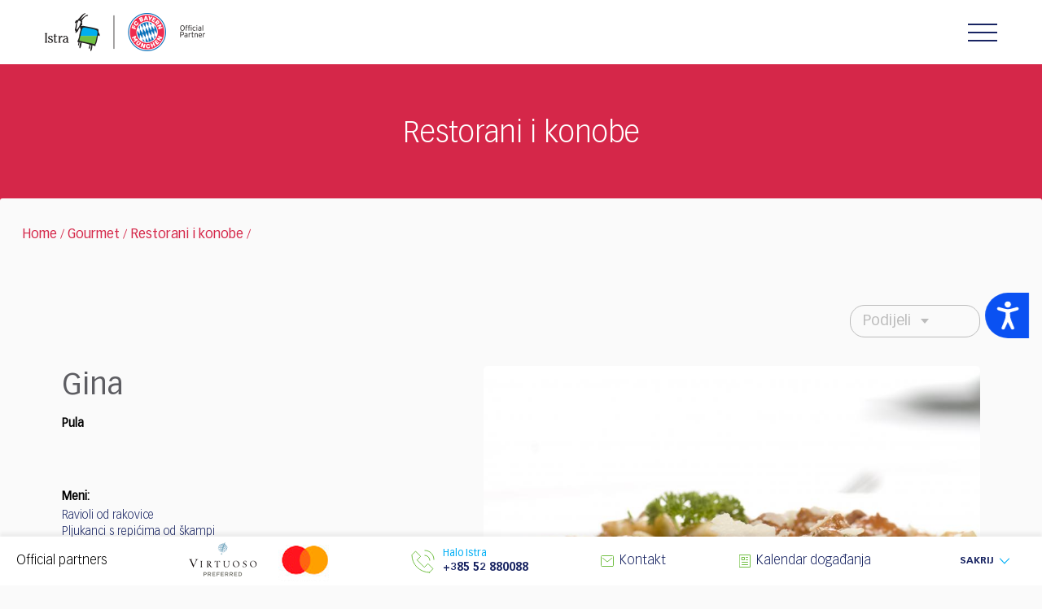

--- FILE ---
content_type: text/html; charset=UTF-8
request_url: https://www.istra.hr/hr/gourmet/gdje-jesti/gina
body_size: 183479
content:
<!DOCTYPE html>
<!--[if IE 7]><html class="ie ie7" lang="en"> <![endif]-->
<!--[if IE 8]><html class="ie ie8" lang="en"> <![endif]-->
<!--[if !(IE 7) | !(IE 8)  ]><!-->
<html lang="hr">
<!--<![endif]-->

<head>
    <meta charset="utf-8">
    <title> Gina | Gourmet i restorani u Istri   </title>
    <meta name="viewport" content="width=device-width, initial-scale=1.0">
    <meta name="title" content="Gina | Gourmet i restorani u Istri " />
    <meta name="keywords" content="Gina,Ruža - Gina,Begić,veronelli,Pula,Stoja 23,restoran,restorani,gastro,gastronomija,hrana,istarski specijaliteti,specijalitet,gourmet,Ravioli od rakovice sa šugom od rakovice - Pljukanci s repićima od škampi - Semifreddo od lavande sa šugom od smokava
, Istra obiluje bogatom ponudom restorana, vinara, maslinara te ostalih lokacija u kojima mogu uživati i najzahtjevniji sladokusci. Pronađite gourmet doživljaj u Istri koji najbolje odgovara vama." />
    <meta name="description" content="Gina,Ruža - Gina,Begić,veronelli,Pula,Stoja 23,restoran,restorani,gastro,gastronomija,hrana,istarski specijaliteti,specijalitet,gourmet,Ravioli od rakovice sa šugom od rakovice - Pljukanci s repićima od škampi - Semifreddo od lavande sa šugom od smokava
, Istra obiluje bogatom ponudom restorana, vinara, maslinara te ostalih lokacija u kojima mogu uživati i najzahtjevniji sladokusci. Pronađite gourmet doživljaj u Istri koji najbolje odgovara vama." />

	<link rel="alternate" href="https://www.istra.hr/en/gourmet/where-to-eat/gina" hreflang="en" />
<link rel="alternate" href="https://www.istra.hr/de/gourmet/wo-essen/gina" hreflang="de" />
<link rel="alternate" href="https://www.istra.hr/it/gourmet/dove-mangiare/gina" hreflang="it" />
<link rel="alternate" href="https://www.istra.hr/nl/" hreflang="nl" />
<link rel="alternate" href="https://www.istra.hr/cz/" hreflang="cz" />
<meta http-equiv="content-language" content="hr" />


    <link href="https://www.istra.hr/assets/istra/css/vendors.min.css" rel="stylesheet">
    <link href="https://www.istra.hr/assets/istra/css/icons.min.css" rel="stylesheet">
    <link href="https://www.istra.hr/assets/istra/css/main.min.css?v=1.7" rel="stylesheet">
    <link href="https://www.istra.hr/assets/istra/css/main.css?v=1.7" rel="stylesheet">
        
    <link rel="stylesheet" href="https://www.istra.hr/assets/istra/css/custom2.css?v=1.8">
    <link rel="stylesheet" href="https://www.istra.hr/assets/istra/css/refactor.css?v=1.6">

    <link rel="icon" href="https://www.istra.hr/assets/istra/img/favicon.ico">

    <!-- fb share mechanism -->
    <meta property="fb:app_id" content="851967401604771" />
    <meta property="og:image" content="https://www.istra.hr/uploads/imgcache/main/gastro/132/1545401379_5356.jpg" />
    <meta property="og:image:width" content="600" />
    <meta property="og:image:height" content="600" />
    <meta property="og:title" content="Gina" />
    <meta property="og:url" content="https://www.istra.hr/hr/gourmet/gdje-jesti/gina" />
    <meta property="og:description" content="Ravioli od rakovice 
Pljukanci s repićima od škampi 
Krem juha od ribe i malvazije" />

    <!--[if lt IE 9]>
    <link href="assets/css/ie.css" rel="stylesheet">
    <script src="https://oss.maxcdn.com/html5shiv/3.7.2/html5shiv.min.js"></script>
    <script src="assets/scripts/ie.js"></script>
    <![endif]-->

        <link rel="canonical" href="https://www.istra.hr/gourmet/gdje-jesti/gina"/> 
    
<!-- Start cookieyes banner --> <script id="cookieyes" type="text/javascript" src="https://cdn-cookieyes.com/client_data/b4bf24a3270a1398a6d0206bd4658397/script.js"></script> <!-- End cookieyes banner -->

  
    <meta name="theme-color" content="#ffffff">

    
    <!-- Accessibility Code for "www.istra.hr" --> <script> window.interdeal = { "sitekey": "1b0215fb8be40f1c2a1ca47c75e21a13", "Position": "Right", "Menulang": "EN-GB", "domains": { "js": "https://cdn.equalweb.com/", "acc": "https://access.equalweb.com/" }, "btnStyle": { "vPosition": [ "50%", null ], "scale": [ "0.7", "0.7" ], "icon": { "type": 11, "shape": "semicircle", "outline": false }, "color": { "main": "#0a51f2", "second": "" } } }; (function(doc, head, body){ var coreCall = doc.createElement('script'); coreCall.src = 'https://cdn.equalweb.com/core/3.0.0/accessibility.js'; coreCall.defer = true; coreCall.integrity = 'sha512-Z/Fp/le5EMHTTNnZV1RBa6aoSrTkOjXLSdL6nHqG8c70vKlDKjeuUCs7l5Nxt66oSkEnlcZAX6gUUNqjhN9Hew=='; coreCall.crossOrigin = 'anonymous'; coreCall.setAttribute('data-cfasync', true ); body? body.appendChild(coreCall) : head.appendChild(coreCall); })(document, document.head, document.body); </script>
    
    <!-- Newsletter na stranicama -->
    <!-- MailerLite Universal -->
    <script>
        (function(w,d,e,u,f,l,n){w[f]=w[f]||function(){(w[f].q=w[f].q||[])
        .push(arguments);},l=d.createElement(e),l.async=1,l.src=u,
        n=d.getElementsByTagName(e)[0],n.parentNode.insertBefore(l,n);})
        (window,document,'script','https://assets.mailerlite.com/js/universal.js','ml');
        ml('account', '802107');
    </script>
    <!-- End MailerLite Universal -->
    

      <link href="https://www.istra.hr/assets/istra/vendors/mapbox-gl-js-3.9.4/mapbox-gl-min.css" rel="stylesheet" type="text/css">
  <link href="https://www.istra.hr/assets/lightbox2-2-11-4/dist/css/lightbox.css" rel="stylesheet" type="text/css">
  <link href="https://www.istra.hr/assets/istra/css/aspect-ratio.css" rel="stylesheet" type="text/css">
  <link href="https://www.istra.hr/assets/istra/css/article-gallery.css" rel="stylesheet" type="text/css">

  <style>
    .rating-info {
      display: inline-block;
      position: relative;
      top: 0px;
      font-size: 12px;
      width: 16px;
      height: 16px;
      border-radius: 50%;
      background: #00aff5;
      color: #fff;
      text-align: center;
    }
  </style>

</head>

<body>


<!-- Google Tag Manager -->
<script>(function(w,d,s,l,i){w[l]=w[l]||[];w[l].push({'gtm.start':
            new Date().getTime(),event:'gtm.js'});var f=d.getElementsByTagName(s)[0],
        j=d.createElement(s),dl=l!='dataLayer'?'&l='+l:'';j.async=true;j.src=
        'https://www.googletagmanager.com/gtm.js?id='+i+dl;f.parentNode.insertBefore(j,f);
    })(window,document,'script','dataLayer','GTM-KHJZWM4');</script>
<!-- End Google Tag Manager -->


<!-- FACEBOOK CODE -->
<div id="fb-root"></div>
<script>(function(d, s, id) {
        var js, fjs = d.getElementsByTagName(s)[0];
        if (d.getElementById(id)) return;
        js = d.createElement(s); js.id = id;
        js.src = "//connect.facebook.net/en_US/sdk.js#xfbml=1&version=v2.7";
        fjs.parentNode.insertBefore(js, fjs);
    }(document, 'script', 'facebook-jssdk'));</script>


<!-- TWITTER CODE -->
<script src="https://apis.google.com/js/platform.js" async defer></script>
<style>
.fixed-top-bar {
  text-align:center;
  background-color: #1B2453;
  opacity: 80%;
  height: 50px;
  font-size: 16px;
  z-index: 1030;
  padding-top: 15px;
  font-weight: 700;
  color: #fff;
  position:sticky;
  top:0;
}
#close {
    float:right;
    display:inline-block;
    margin-right: 10px;
}
</style>

<header class="site-header" style="top: 0;">
    <div class="site-logo">
                                    <img src="https://www.istra.hr/assets/istra/img/istra-fcb-logo-en.png" alt="Istra Logo" class="logo-desktop" usemap="#im-site-logo">
                                    <img src="https://www.istra.hr/assets/istra/img/istra-fcb-logo-mobile@2x.png" alt="Istra Logo" class="logo-mobile" usemap="#im-site-logo-mobile">
            </div>
    <map id="im-site-logo" name="im-site-logo">
        <area shape="rect" alt="Istra Logo" title="home | istra.hr" coords="1,2,80,53" href="https://www.istra.hr/hr" />
        <area shape="rect" alt="FC Bayern" title="FC Bayern" coords="96,4,186,53" href="https://fcbayern.com" target="_blank" />
        <area shape="default" nohref alt="" />
    </map>
    <map id="im-site-logo-mobile" name="im-site-logo-mobile">
        <area shape="rect" alt="Istra Logo" title="home | istra.hr" coords="1,2,160,106" href="https://www.istra.hr/hr" />
        <area shape="rect" alt="FC Bayern" title="FC Bayern" coords="190,4,370,106" href="https://fcbayern.com" target="_blank" />
        <area shape="default" nohref alt="" />
    </map>
        <div class="hamburger js-hamburger">
        <div class="hamburger-box">
            <div class="hamburger-inner"></div>
        </div>
    </div>
    <div class="header-functionality">
                <nav class="site-navigation" >
            <ul>
                                                                                                                                                                                <li><a class="menu-item" href="https://www.istra.hr/hr/istrazite-istru">Istražite Istru</a></li>
                                                                                                                                            <li><a class="menu-item" href="https://www.istra.hr/hr/destinacije">Destinacije</a></li>
                                                                                                <li><a class="menu-item active" href="https://www.istra.hr/hr/gourmet">Gourmet</a></li>
                                                                                                                                            <li><a class="menu-item" href="https://www.istra.hr/hr/dozivite-istru">Doživite Istru</a></li>
                                                                                                <li><a class="menu-item" href="https://www.istra.hr/hr/smjestaj">Smještaj</a></li>
                                                                                                <li><a class="menu-item" href="https://www.istra.hr/hr/informacije">Informacije</a></li>
                                                                                                                                                                                                                                                                                                                                                                                                                                                                                                                                                                                                                                                                                                                                                                                                                                                                                                                                                                                                                                                                                                                                                                                                                                                                                                                                                                                                                                                    
                <!-- ovde ide if -->
                 
                <li>
                    <a class="menu-item has-icon" href="https://www.istra.hr/hr/mydestinationistria">My Destination Istria<i class="icon icon-heart"></i></a>
                </li>
                
                <!-- ovde zavrsava if -->

            </ul>
        </nav>
        <div class="header-ls-container">
            <div class="header-switch-login">
                <div class="lang-switcher js-lang-switcher">
                    <ul>
                                                                                                                                                                <li>
                                    
                                        <a href="https://www.istra.hr/en/gourmet/where-to-eat/gina">
                                            <img src="https://www.istra.hr/assets/istra/img/flags/en.png" alt="English" class="country-flag">
                                        </a>
                                                                    </li>
                                                                                                                <li>
                                    
                                        <a href="https://www.istra.hr/de/gourmet/wo-essen/gina">
                                            <img src="https://www.istra.hr/assets/istra/img/flags/de.png" alt="Deutsch" class="country-flag">
                                        </a>
                                                                    </li>
                                                                                                                <li>
                                    
                                        <a href="https://www.istra.hr/it/gourmet/dove-mangiare/gina">
                                            <img src="https://www.istra.hr/assets/istra/img/flags/it.png" alt="Italiano" class="country-flag">
                                        </a>
                                                                    </li>
                                                                                                                                                                                                                                                                                                                                                <li class="current-lang">
                            <img src="https://www.istra.hr/assets/istra/img/flags/hr.png" alt="Hrvatski" class="country-flag">
                        </li>
                    </ul>
                </div>
                <div class="header-profile" style="min-width: 60px;">
                                    </div>
            </div>
            <div class="header-search">
                <form role="search" method="get" class="search-form search-form-navbar" action="https://www.istra.hr/hr/search">
                    <div class="form-group">
                        <label class="sr-only">Pretraži</label>
                        <input type="search" value="" name="s" class="search-field form-control" placeholder="Pretraži...">
                        <button class="button-search"><i class="icon icon-search"></i></button>
                    </div>
                    <span class="search-form-toggle js-search-form-toggle" aria-label="Search"><i class="icon icon-search" aria-hidden="true"></i></span>
                </form>
            </div>
        </div>
        <div class="header-partners hp-mobile d-md-none">
            <div class="header-partners-mobile">
                <span>Official partners</span>
                <img style="height: 30px;" src="https://www.istra.hr/assets/istra/img/official-partners.svg" alt="Official partners logo">
            </div>
        </div>
    </div>
</header>


  <main id="content">
    <div class="section-head section-head--sm section-head--bg-color-04">
      <div class="section-head-content container">
        <div class="section-head-titles">
          <h2 class="section-head-title">Restorani i konobe</h2>
        </div>
      </div>
    </div>
    <section class="container container--lifted">
      <style>
.breadcrumb, .breadcrumb a {
font-family: "Vectora LT Pro-Roman";
font-weight: 500;
}
</style>

<div class="breadcrumb section--txt-color-04">
		
		
				<a href="https://www.istra.hr/hr">Home</a> 	/   <!--_URL::route('fe.home')_-->

									
					
										<a href="https://www.istra.hr/hr/gourmet">Gourmet</a> 	/  
										<a href="https://www.istra.hr/hr/gourmet/gdje-jesti">Restorani i konobe</a> 	/  
										

				 


						
		
	</div>


      <div class="content-area pb-0">
        <div class="row">
          <div class="offset-sm-1 col-sm-18">
            <div class="row">
              <div class="col-20">
                <div class="content-top-bar text-right">
                  <div class="dropdown share-box" tabindex="1">
	<div class="dropdown-head">Podijeli</div>
	<ul class="dropdown-content">
		<li><a href="https://www.facebook.com/sharer/sharer.php?u=https://www.istra.hr/hr/gourmet/gdje-jesti/gina&t=Gina" rel="popup"><img style="width:32px;" src="https://www.istra.hr/assets/istra/img/svg/social/facebook.svg"></a></li>
		<li><a href="https://twitter.com/home?status=https://www.istra.hr/hr/gourmet/gdje-jesti/gina" rel="popup"><i class="icon icon-share-twitter"></i></a></li>
		<li><a href="fb-messenger://share?link=https://www.istra.hr/hr/gourmet/gdje-jesti/gina"><img style="width:32px;" src="https://www.istra.hr/assets/istra/img/svg/social/messenger.svg"></a></li>
		<li><a target="_blank" href="https://wa.me/?text=https://www.istra.hr/hr/gourmet/gdje-jesti/gina"><img style="width:32px;" src="https://www.istra.hr/assets/istra/img/svg/social/whatsapp.svg"></a></li>
		<li><a href="viber://forward?text=https://www.istra.hr/hr/gourmet/gdje-jesti/gina"><img style="width:36px;" src="https://www.istra.hr/assets/istra/img/svg/social/viber.svg"></a></li>
		<li><a href="mailto:?subject=Gina&body=https://www.istra.hr/hr/gourmet/gdje-jesti/gina"><img style="width:32px;" src="https://www.istra.hr/assets/istra/img/svg/share-mail.svg"></a></li>
	</ul>
</div>


                </div>
              </div>

              <div class="col-md-8">
                <article class="entry-content entry-content-restaurant">
                  <header class="mb-5">
                    <h1 class="title d-inline-block m-0 mr-2">
                      Gina
                    </h1>
                    
                                          <p class="content-part-title mt-1">
                        Pula
                      </p>
                                      </header>
                  <div class="row">
                    <!-- Location -->
                                        <!-- Location END -->
                    <div class="col-sm-20">
                      <div class="entry-content-part">
                                                  <br>
                          <h3 class="content-part-title">Meni:</h3>
                          <p>
                            Ravioli od rakovice <br />
Pljukanci s repićima od škampi <br />
Krem juha od ribe i malvazije
                          </p>
                                              </div>
                    </div>

                    <!-- Contact -->
                    <div class="col-sm-10">
                      <div class="entry-content-part">
                        <h3 class="content-part-title mb-1">
                          Kontakt:
                        </h3>
                        <ul>
                                                      <li class="mb-1">
                              <a href="tel:+385 (0)52 387 943">
                                <svg class="contact-icon stamp-restaurant">
                                  <use xlink:href="#phone" />
                                </svg>
                                +385 (0)52 387 943
                              </a>
                            </li>
                                                                                                                                    <li class="mb-1">
                              <a href="mailto:gina.pula@gmail.com" style="color: #c32145">
                                <svg class="contact-icon stamp-restaurant">
                                  <use xlink:href="#mail" />
                                </svg>
                                gina.pula@gmail.com
                              </a>
                            </li>
                          
                                                      <li class="mb-1">
                              <!-- <a class="content-link" target="_blank" href="http://www.ginapula.com"> -->
                              <a target="_blank" href="http://www.ginapula.com" style="color: #c32145">
                                <svg class="contact-icon stamp-restaurant">
                                  <use xlink:href="#web" />
                                </svg>
                                www.ginapula.com
                              </a>
                            </li>
                                                                                                          <li class="mb-1">
                              <svg class="contact-icon stamp-restaurant">
                                <use xlink:href="#location" />
                              </svg>
                              Pula-Pola,  Stoja 23
                            </li>
                          
                        </ul>
                      </div>
                    </div>
                    <!-- Contact END -->


                    <!-- Payment options -->
                                          <div class="col-sm-10">
                        <div class="entry-content-part">
                          <h3 class="content-part-title mb-1">
                            Način plaćanja:
                          </h3>

                          
                                                      <span>Kreditne kartice:<br></span>
                            <ul style="list-style-type: disc; padding-left: 15px">
                                                              <li>
                                  master
                                </li>
                                                              <li>
                                  visa
                                </li>
                                                              <li>
                                  maestro
                                </li>
                                                          </ul>
                                                  </div>
                      </div>
                                        <!-- Payment options END-->

                    <!-- Working hours -->
                                        <!-- Working hours END-->


                    
                    
                    
                    
                      <div class="col-sm-10">
                        <div class="entry-content-part">
                          <h3 class="content-part-title mb-1">Dodatne informacije:</h3>
                          <ul style="list-style-type: disc; padding-left: 15px">
                                                          <li>Parkiralište</li>
                            
                                                                                                                                                                                                                                                                        <li>

                                  Kapacitet unutarnji: 45

                                </li>
                                                                                                                        <li>

                                  Kapacitet vani: 20

                                </li>
                                                          
                          </ul>
                        </div>
                      </div>

                    
                                          <div class="col-sm-20">
                        <h3 class="content-part-title mb-1">
                          Prisutan u inozemnim vodičima:
                                                  </h3>

                        <!--
                                                    <h3 class="content-part-title mb-1" style="color:#d52749 !important">
                                                      The MICHELIN Guide 2024 | Bib Gourmand
                                                    </h3>
                                                    -->

                        <div style="display: flex; align-items: flex-start; margin-bottom: 10px;">
                                                                                                                                                                                                                                                  
                                                  </div>



                                                <div class="row align-items-center">
                                                                                                                <img class="col-3 mb-2" style="max-width: 76px;" src="https://www.istra.hr/assets/istra/img/gault-millau.png"
                                alt="Vodič gault millau" title="Vodič gault millau">
                                                                                                                                                                                                                              <img class="col-3 mb-2" style="max-width: 76px;" src="https://www.istra.hr/assets/istra/img/meso_istarskog_goveda_tr.png"
                                alt="Meso istarskog goveda" title="Meso istarskog goveda">
                                                                                                                                            <img class="col-3 mb-2" style="max-width: 76px;" src="https://www.istra.hr/assets/istra/img/vise_od_50_tr.svg"
                                alt="Više od 50 godina tradicije" title="Više od 50 godina tradicije">
                                                                              </div>
                      </div>
                    
                  </div>
                </article>
              </div>
              
              <div class="offset-md-1 col-md-11">
                                <div class="article-img-slideshow">
    <div id="largeImage" class="article-img asp-ratio asp-ratio-3-2"
      style="background-image: url('https://www.istra.hr/uploads/imgcache/lightbox/gastro/132/1545401379_5356.jpg');">
    </div>
      </div>



                


                                                        <div id="mapbox" class="mb-4 mt-3 asp-ratio asp-ratio-16-9" style="max-width: 800px; border-radius: 5px;"></div>
                                 </div>


                          </div>
          </div>
        </div>
      </div>
      </div>
    </section>

        <section class="py-3" style="background-color: #fff !important;">
      <div class="container py-2 premium-gourment">
        <div class="slider-top5">
                                <a href="https://www.istra.hr/hr/gourmet/gdje-jesti/monte" class="card-url">
              <div class="card card--default card--white">
                <div class="card-front">
                  <i class="icon icon-heart-transparent card-favorite js-favorite "
                    data-content-type="1" data-content-id="143"></i>
                  <div class="card-image"
                    style="background-image: url('https://www.istra.hr/uploads/imgcache/restaurant-list/gastro/143/monte_2303.jpg');">
                  </div>
                  <div class="card-container">
                    <h3 class="card-title m-0">
                      Monte
                    </h3>
                    <div class="card-location m-0">
                      <i class="icon icon-location"></i>
                      <span>
                        Rovinj-Rovigno
                      </span>
                    </div>
                  </div>
                </div>
              </div>
            </a>
                      <a href="https://www.istra.hr/hr/gourmet/gdje-jesti/823" class="card-url">
              <div class="card card--default card--white">
                <div class="card-front">
                  <i class="icon icon-heart-transparent card-favorite js-favorite "
                    data-content-type="1" data-content-id="823"></i>
                  <div class="card-image"
                    style="background-image: url('https://www.istra.hr/uploads/imgcache/restaurant-list/gastro/823/agli_amici_rovinj_2401.jpg');">
                  </div>
                  <div class="card-container">
                    <h3 class="card-title m-0">
                      Agli Amici Rovinj
                    </h3>
                    <div class="card-location m-0">
                      <i class="icon icon-location"></i>
                      <span>
                        Rovinj-Rovigno
                      </span>
                    </div>
                  </div>
                </div>
              </div>
            </a>
                      <a href="https://www.istra.hr/hr/gourmet/gdje-jesti/880" class="card-url">
              <div class="card card--default card--white">
                <div class="card-front">
                  <i class="icon icon-heart-transparent card-favorite js-favorite "
                    data-content-type="1" data-content-id="880"></i>
                  <div class="card-image"
                    style="background-image: url('https://www.istra.hr/uploads/imgcache/restaurant-list/gastro/880/cap_aureo_2301.jpg');">
                  </div>
                  <div class="card-container">
                    <h3 class="card-title m-0">
                      Cap Aureo
                    </h3>
                    <div class="card-location m-0">
                      <i class="icon icon-location"></i>
                      <span>
                        Rovinj-Rovigno
                      </span>
                    </div>
                  </div>
                </div>
              </div>
            </a>
                      <a href="https://www.istra.hr/hr/gourmet/gdje-jesti/damir-and-ornella" class="card-url">
              <div class="card card--default card--white">
                <div class="card-front">
                  <i class="icon icon-heart-transparent card-favorite js-favorite "
                    data-content-type="1" data-content-id="11"></i>
                  <div class="card-image"
                    style="background-image: url('https://www.istra.hr/uploads/imgcache/restaurant-list/gastro/11/damir_-and-_ornella_01.jpg');">
                  </div>
                  <div class="card-container">
                    <h3 class="card-title m-0">
                      Damir & Ornella
                    </h3>
                    <div class="card-location m-0">
                      <i class="icon icon-location"></i>
                      <span>
                        Novigrad-Cittanova
                      </span>
                    </div>
                  </div>
                </div>
              </div>
            </a>
                      <a href="https://www.istra.hr/hr/gourmet/gdje-jesti/alla-beccaccia" class="card-url">
              <div class="card card--default card--white">
                <div class="card-front">
                  <i class="icon icon-heart-transparent card-favorite js-favorite "
                    data-content-type="1" data-content-id="62"></i>
                  <div class="card-image"
                    style="background-image: url('https://www.istra.hr/uploads/imgcache/restaurant-list/gastro/62/alla_beccaccia_01.jpg');">
                  </div>
                  <div class="card-container">
                    <h3 class="card-title m-0">
                      Alla Beccaccia
                    </h3>
                    <div class="card-location m-0">
                      <i class="icon icon-location"></i>
                      <span>
                        Fažana-Fasana
                      </span>
                    </div>
                  </div>
                </div>
              </div>
            </a>
                      <a href="https://www.istra.hr/hr/gourmet/gdje-jesti/batelina" class="card-url">
              <div class="card card--default card--white">
                <div class="card-front">
                  <i class="icon icon-heart-transparent card-favorite js-favorite "
                    data-content-type="1" data-content-id="63"></i>
                  <div class="card-image"
                    style="background-image: url('https://www.istra.hr/uploads/imgcache/restaurant-list/gastro/63/batelina_01.jpg');">
                  </div>
                  <div class="card-container">
                    <h3 class="card-title m-0">
                      Batelina
                    </h3>
                    <div class="card-location m-0">
                      <i class="icon icon-location"></i>
                      <span>
                        Medulin
                      </span>
                    </div>
                  </div>
                </div>
              </div>
            </a>
                      <a href="https://www.istra.hr/hr/gourmet/gdje-jesti/san-rocco-gourmet" class="card-url">
              <div class="card card--default card--white">
                <div class="card-front">
                  <i class="icon icon-heart-transparent card-favorite js-favorite "
                    data-content-type="1" data-content-id="124"></i>
                  <div class="card-image"
                    style="background-image: url('https://www.istra.hr/uploads/imgcache/restaurant-list/gastro/124/san_rocco_01.jpg');">
                  </div>
                  <div class="card-container">
                    <h3 class="card-title m-0">
                      San Rocco
                    </h3>
                    <div class="card-location m-0">
                      <i class="icon icon-location"></i>
                      <span>
                        Brtonigla-Verteneglio
                      </span>
                    </div>
                  </div>
                </div>
              </div>
            </a>
                      <a href="https://www.istra.hr/hr/gourmet/gdje-jesti/puntulina" class="card-url">
              <div class="card card--default card--white">
                <div class="card-front">
                  <i class="icon icon-heart-transparent card-favorite js-favorite "
                    data-content-type="1" data-content-id="129"></i>
                  <div class="card-image"
                    style="background-image: url('https://www.istra.hr/uploads/imgcache/restaurant-list/gastro/129/la_puntulina_2401.jpg');">
                  </div>
                  <div class="card-container">
                    <h3 class="card-title m-0">
                      La Puntulina
                    </h3>
                    <div class="card-location m-0">
                      <i class="icon icon-location"></i>
                      <span>
                        Rovinj-Rovigno
                      </span>
                    </div>
                  </div>
                </div>
              </div>
            </a>
                      <a href="https://www.istra.hr/hr/gourmet/gdje-jesti/vodnjanka-pula" class="card-url">
              <div class="card card--default card--white">
                <div class="card-front">
                  <i class="icon icon-heart-transparent card-favorite js-favorite "
                    data-content-type="1" data-content-id="154"></i>
                  <div class="card-image"
                    style="background-image: url('https://www.istra.hr/uploads/imgcache/restaurant-list/gastro/154/pula-arena_06062-igorzirojevic.jpg');">
                  </div>
                  <div class="card-container">
                    <h3 class="card-title m-0">
                      Vodnjanka
                    </h3>
                    <div class="card-location m-0">
                      <i class="icon icon-location"></i>
                      <span>
                        Pula
                      </span>
                    </div>
                  </div>
                </div>
              </div>
            </a>
                      <a href="https://www.istra.hr/hr/gourmet/gdje-jesti/spinnaker" class="card-url">
              <div class="card card--default card--white">
                <div class="card-front">
                  <i class="icon icon-heart-transparent card-favorite js-favorite "
                    data-content-type="1" data-content-id="667"></i>
                  <div class="card-image"
                    style="background-image: url('https://www.istra.hr/uploads/imgcache/restaurant-list/gastro/667/spinnaker_2301_-_gnter_standl.jpg');">
                  </div>
                  <div class="card-container">
                    <h3 class="card-title m-0">
                      Spinnaker
                    </h3>
                    <div class="card-location m-0">
                      <i class="icon icon-location"></i>
                      <span>
                        Poreč
                      </span>
                    </div>
                  </div>
                </div>
              </div>
            </a>
                  </div>
      </div>
    </section>
  </main>
  <style>
    .entry-content .content-part-title {
      font-size: 14px;
      font-family: "Vectora LT Pro-Roman";
      margin-bottom: 3px;
      color: #d52749;
    }

    .premium-gourment .slider-top5 .slick-arrow {
      background-color: #1B2453 !important;
      ;
    }

    .premium-gourment .slider-top5 .slick-arrow:hover {
      background-color: #1B245390 !important;
      ;
    }
  </style>


<!-- start footer -->
        
    <footer class="site-footer">

      <style>
        .site-footer .container-fluid {
          border-bottom: 1px solid #cbcbcb;
          padding: 50px 0;
          background-color: #fff;
        }

        .site-footer .partners-title {
          display: block;
          text-align: center;
          margin-bottom: 30px;
          color: #000000;
          font-family: "Vectora LT Pro-Roman";
          font-weight: 400;
          font-size: 2.4rem;
        }

        .site-footer .partners-container {
          display: flex;
          flex-wrap: wrap;
          justify-content: center;
          align-items: center;
          gap: 50px;
        }
      </style>


      <div class="container-fluid">
        <div class="partners-container">
                      <img src="https://www.istra.hr/assets/istra/img/svg/istra-fcbm-official-partner-en.svg" class="partner"
              style="height: 140px" alt="machineseeker logo">
                  </div>
      </div>

      <div class="container-fluid">
        <h3 class="partners-title">
          Partneri
        </h3>
        <div class="partners-container">
                    <a href="javascript:void(0);" style="width:100%; max-width: 900px">
            <img  style="width:100%;" src="https://www.istra.hr/assets/istra/img/logos/partners.svg" class="partner" alt="virtuoso logo">
          </a>

          
        </div>
      </div>


      <div class="container">
        <div class="row px-md-2 px-lg-0">
          <div class="col-20 col-md-3 col-lg-3 mb-3 mb-md-0">
            <h3 class="title js-footer-title mb-2 mb-md-3">Istra</h3>
            <ul class="column">
              <li>
                <a href="https://www.istra.hr/hr/istrazite-istru">Istražite Istru</a>
              </li>
              <li>
                <a href="https://www.istra.hr/hr/destinacije">Destinacije</a>
              </li>
              <li>
                <a href="https://www.istra.hr/hr/kalendar">Kalendar događanja</a>
              </li>
              <li>
                <a href="https://www.istra.hr/hr/dozivite-istru">Doživite Istru</a>
              </li>
                              <li>
                  <a href="https://www.istra.hr/hr/gourmet">Gourmet</a>
                </li>
                            <li>
                <a href="https://www.istra.hr/hr/snorkeling">Snorkeling</a>
              </li>
              <li>
                <a href="https://www.istra.hr/hr/informacije/vjencanja">Vjenčanja</a>
              </li>


                            <li><a href="https://www.istra.hr/hr/smjestaj">Smještaj</a></li>
              <li><a href="https://www.istra.hr/hr/mydestinationistria">My Destination Istria</a></li>
            </ul>
          </div>
                    <div class="col-20 col-md-4 col-lg-3 mb-3 mb-md-0">
            <h3 class="title js-footer-title mb-2 mb-md-3">Regije i mjesta</h3>
            <ul class="column">
              <li><a href="https://www.istra.hr/hr/destinacije#umag" class="map-region-link"
                  data-region="umag">Sjeverna Istra</a></li>
              <li><a href="https://www.istra.hr/hr/destinacije#porec" class="map-region-link"
                  data-region="porec">Poreč Riviera</a></li>
                            <li><a href="https://www.istra.hr/hr/destinacije#rovinj" class="map-region-link"
                  data-region="rovinj">Rovinj Riviera</a></li>
              <li><a href="https://www.istra.hr/hr/destinacije#pula" class="map-region-link"
                  data-region="pula">Južna Istra</a></li>
              <li><a href="https://www.istra.hr/hr/destinacije#labin" class="map-region-link"
                  data-region="labin">Istočna Istra</a></li>
              <li><a href="https://www.istra.hr/hr/destinacije#central-istria" class="map-region-link"
                  data-region="central-istria">Središnja Istra</a></li>
            </ul>
          </div>

          <div class="col-20 col-md-4 col-lg-3 mb-3 mb-md-0 offset-lg-1">
            <h3 class="title js-footer-title mb-2 mb-md-3">Informacije</h3>
            <ul class="column">
              <li><a href="https://www.istra.hr/hr/informacije/planiranje-putovanja">Planiranje putovanja</a></li>
              <li><a href="https://www.istra.hr/hr/informacije/planiranje-putovanja/korisne-informacije">Korisne informacije</a></li>
              <li><a href="https://www.istra.hr/hr/informacije/planiranje-putovanja/dolazak-u-istru">Dolazak u Istru</a></li>
                            <li><a href="https://www.istra.hr/hr/informacije/brosure">Brošure</a></li>
                                          <li><a href="https://www.istra.hr/hr/newsletter">Newsletter</a></li>
              
            </ul>
          </div>
                    <div class="col-20 col-md-7 col-lg-8 offset-lg-1">
            <h3 class="title js-footer-title mb-2 mb-md-3">Turistička zajednica Istre</h3>
            <div class="column">
              <div class="d-flex flex-column flex-md-row">
                <ul><!--tzi je 8, a o nama novi je 2096-->
                  <li><a href="https://www.istra.hr/hr/o-nama">O nama</a></li>
                  <li><a href="https://www.istra.hr/hr/business-information">Business information</a></li>
                  <!--Business Information-->
                                                      <li><a href="https://www.istra.hr/hr/kontakt">Kontakt</a></li>
                </ul>
                <ul class="mt-4 mt-md-0">
                                    <li>
                    Adresa:
                    Pionirska 1a
                  </li>
                  <li>
                    HR-52440 Poreč-Parenzo
                  </li>
                  <li>
                    Hrvatska - Croatia
                  </li>
                  <li>
                    <span class="mr-2">
                      OIB: 10163106072
                    </span>
                  </li>
                  <li>
                    <span>
                      VAT ID: HR10163106072
                    </span>
                  </li>
                </ul>
              </div>
            </div>
          </div>
        </div>
        <div class="row mt-4 px-md-2 px-lg-0 align-items-baseline">
          <div class="col-20 col-md-10 social-container">
            <div class="d-flex align-items-center flex-column flex-md-row">
              <p>Posjetite nas na društvenim mrežama:</p>
              <div class="social-links">
                <a href="https://www.facebook.com/VisitIstria" target="_blank">
                  <i class="icon icon-facebook"></i>
                </a>
                <a href="http://www.twitter.com/Visitistra" target="_blank">
                  <i class="icon icon-twitter"></i>
                </a>
                <a href="https://www.instagram.com/visitistria/" target="_blank">
                  <i class="icon icon-instagram"></i>
                </a>
                <a href="http://www.youtube.com/Visitistria" target="_blank">
                  <i class="icon icon-youtube"></i>
                </a>
              </div>
            </div>
          </div>
                    <div class="col-20 col-md-7 text-center text-md-right">
                          <i class="site-logo icon icon-istra-logo"></i>
                      </div>
        </div>
      </div>
      <div class="footer-down">
        <div class="container">
          <div class="row">
            <div class="col-20 col-md-10">
              <a href="https://www.istra.hr/hr/business-information/tzi/privatnost">Privatnost podataka</a>
              <span class="separator">•</span>
              <a href="https://www.istra.hr/hr/business-information/tzi/privatnost">Uvjeti korištenja</a>
            </div>
            <div class="col-20 col-md-10">
              <p class="copyright">© 2003 - 2026 | Turistička zajednica Istarske županije</p>
            </div>
          </div>
        </div>
      </div>
    </footer>

    <!-- end footer -->
    
          <div
        class="new-info-bar-fixed js-info-bar-fixed open">
        <div>
          <div class="new-info-bar-fixed-show js-info-bar-fixed-show d-flex align-items-center justify-content-center">
            <span>Prikaži</span>
            <svg width="12" height="12" viewBox="0 0 12 21" xmlns="http://www.w3.org/2000/svg">
              <path d="M1 1l10 9.724L1 20" stroke="#00aff5" stroke-width="2" fill="none" fill-rule="evenodd"
                stroke-linecap="round" stroke-linejoin="round" />
            </svg>
          </div>
          <ul class="new-info-bar-fixed-content">
            <li class="d-none d-md-block">
              <span>Official partners</span>
            </li>
                        <li class="footer-partners d-none d-md-block">

              <img src="https://www.istra.hr/assets/istra/img/official-partners-withoutZB.png" alt="" usemap="#im-partners">

              <map id="im-partners" name="im-partners">
                                                                                <area target="_blank" alt="Virtuoso" title="Virtuoso" coords="185,46,270,3" shape="rect">
                                                                                        <area target="_blank" alt="MasterCard" title="MasterCard" coords="300,40,357,6" shape="rect">
                  <area shape="default" nohref alt="Partners" />
                              </map>
            </li>
            <li>
              <a href="tel:+38552880088" class="d-flex align-items-center halo-istra">
                <svg width="29" height="29" xmlns="http://www.w3.org/2000/svg">
                  <g stroke="#72BF44" fill="none" fill-rule="evenodd" stroke-linecap="square">
                    <path
                      d="M17 1c6.075 0 11 4.925 11 11M22.517 28C10.633 28 1 18.367 1 6.483L5.483 2l6.276 6.276-4.483 4.483 8.965 8.965 4.483-4.483L27 23.517 22.517 28zM23 13a6 6 0 0 0-6-6" />
                  </g>
                </svg>
                <ul style="font-size: 12.5px;">
                  <li class="halo-istra-title">
                    Halo Istra
                                      </li>
                  <li class="halo-istra-tel">
                    +385 52 880088
                  </li>
                </ul>
              </a>
            </li>
            <li>
              <a href="https://www.istra.hr/hr/kontakt"
                class="d-flex align-items-center"><!--mailto:info@istra.com?subject=Halo Istra-->
                <svg width="16" height="14" xmlns="http://www.w3.org/2000/svg">
                  <g stroke="#72BF44" fill="none" fill-rule="evenodd" stroke-linecap="round"
                    stroke-linejoin="round">
                    <path d="M14.5 13.5h-13a1 1 0 0 1-1-1v-11a1 1 0 0 1 1-1h13a1 1 0 0 1 1 1v11a1 1 0 0 1-1 1z" />
                    <path d="M2.5 3.5L8 8l5.5-4.5" />
                  </g>
                </svg>
                <span>Kontakt</span>
              </a>
            </li>
                        <li style="z-index:999;">
              <a href="https://www.istra.hr/hr/kalendar" class="d-flex align-items-center">
                <svg width="14" height="16" xmlns="http://www.w3.org/2000/svg">
                  <g stroke="#72BF44" fill="none" fill-rule="evenodd" stroke-linecap="round"
                    stroke-linejoin="round">
                    <path d="M.5.5h13v15H.5zM8.5 3.5h2M8.5 6.5h2M3.5 9.5h7M3.5 12.5h7" />
                    <path d="M3.5 3.5h3v3h-3z" />
                  </g>
                </svg>
                <span>Kalendar događanja</span><!--brosure 1052, kalendar 31-->
              </a>
            </li>
                        <li class="d-flex align-items-center new-info-bar-fixed-hide js-info-bar-fixed-hide">
              <span>Sakrij</span>
              <svg width="12" height="12" viewBox="0 0 12 21" xmlns="http://www.w3.org/2000/svg">
                <path d="M1 1l10 9.724L1 20" stroke="#00aff5" stroke-width="2" fill="none" fill-rule="evenodd"
                  stroke-linecap="round" stroke-linejoin="round" />
              </svg>
            </li>
          </ul>
        </div>
      </div>

    
    <svg aria-hidden="true" style="position: absolute; width: 0; height: 0; overflow: hidden; display: none;" version="1.1"
  xmlns="http://www.w3.org/2000/svg" xmlns:xlink="http://www.w3.org/1999/xlink">
  <defs>

    <symbol id="istra-map" viewBox="0 0 68 99">
      <path
        d="M384.6,274.3c1.2-0.1,1.9,0,2.5-0.2c1.6-0.5,2.3,0.2,3.2,1.5c1.3,2,2.8,4,4.7,5.5c2,1.5,4.5,2.3,7.7,3.8 c-0.3,1.5-0.8,3.9-1.5,6.3c-0.4,1.5-1.1,3-1.7,4.4c-0.4,0.8-0.8,1.8-1.5,2.2c-3.1,1.8-4.5,4.3-4.5,7.8c0,0.8-0.2,1.6-0.5,2.4 c-1.2,4-1.1,3.7-5.1,2.7c-3.5-0.9-5-3.5-7.1-5.8c-0.5-0.6-1.3-0.9-2-1.4c-0.3,0.3-0.6,0.6-0.9,0.9c1.2,2,2.1,4.3,3.6,5.8 c3.6,3.5,4.8,10,2.2,15.4c-0.9,1.9-2.5,3.5-3.8,5.2c-1.7,2.3-3.4,4.6-5.1,6.9c-1.5,2.1-2.9,4.4-4.6,6.4c-1.5,1.7-3.3,2.2-5.4,0.6 c-0.7-0.6-2-0.7-3-0.5c-0.3,0.1-0.7,1.6-0.6,2.4c0.7,3.5,1.6,7,2.4,10.6c0.1,0.6,0.4,1.1,0.5,1.6c0.5,2.6,0.9,5.2,1.3,7.8 c0.1,0.9,0.1,1.9,0.2,2.9c-0.2,0.1-0.4,0.3-0.6,0.4c-2.8-2.8-5.7-5.5-8.5-8.3c-0.2,0.2-0.5,0.4-0.7,0.5c1.2,3.3,3,6.4,5.2,9.2 c0.7,0.9,1.7,1.6,2.2,2.6c0.4,0.9,0.7,2.2,0.4,3c-1,2.5-0.9,4.7,0.6,7.1c3.1,4.7,4.9,9.9,5,15.6c0,3.6,0.5,7.1,1,10.6 c0.7,5.7-2.4,9.8-5.2,14.1c-1.7,2.7-3.5,5.4-5,8.2c-1.2,2.2-2.1,2.7-4.2,1.3c-0.8-0.5-1.7-1.2-2.2-2c-1.5-2.1-3.6-2.6-5.7-1.8 c-2.9,1.1-4.6-0.1-6.5-1.9c-2.9-2.7-5.2-2.4-8.2,0.2c-1.3,1.2-3.1,2.3-4.8,2.8c-3.2,0.9-5.4,2.8-6.7,5.8c-0.5,1.1-1.1,2.2-1.6,3.4 c-1.8,3.9-2.5,4.2-6.8,2.5c0.1-0.7,0-1.4,0.3-2.1c1.4-4.5,3-8.9,4.3-13.4c0.5-1.7,1.4-2.2,3.1-2.2c3,0.1,5.9,0,8.9,0 c0.1-0.4,0.3-0.8,0.4-1.2c-0.6-0.6-1.1-1.5-1.9-1.8c-2-0.9-3.4-2-4.2-4.2c-0.6-1.7-1.8-3.1-2.7-4.6c-0.3-0.6-0.9-1.1-1-1.7 c-0.6-3.9-1-7.8-1.5-11.8c-0.1-0.4-0.1-0.8-0.3-1.9c-1,1-1.5,1.7-2.2,2.2c-1.2,0.9-2.5,2.2-3.9,2.2c-2.1,0.1-5.7-3-5.6-4.5 c0.1-1.6,0.8-3.2,1.6-4.6c1.2-2.1,1.2-3.8-0.7-5.6c-1.5-1.4-1.9-3.2-2.2-5.3c-0.3-2.2-1.8-4.4-3.2-6.2c-0.7-0.9-2.5-0.7-3.1,1.1 c-0.9,2.9-0.5,5.5,1.1,8.1c1.6,2.4,3.1,5,1.3,7.9c-0.7,1.2-1.7,2.2-2.7,3.3c-2,2.3-1.9,4.4,0.8,5.7c3.6,1.7,7.2,3.1,11,4.3 c3,1,4.9,3.1,5.1,6.2c0,1.1,0.1,2.2,0.5,3.2c1,2.7-0.4,4.3-2.1,6.1c-1.4,1.5-2.4,3.4-3.5,5.1c-0.8,1.3-1.1,2.8-2,4 c-1.8,2.6-2.9,5.4-2.6,8.7c0.1,1-0.4,2.1-0.6,3.5c-1.2-0.2-2.3-0.4-3.4-0.6c-1.1-0.2-2.2-0.4-4.1-0.7c0.8,1.1,1,1.6,1.4,2 c1,1,2.2,1.8,3,2.8c1.1,1.4,1.4,2.8,0.2,4.6c-1.4,2.2-2,5-3,7.5c-0.9,2.2-1.9,4.4-3.1,7.3c-1.7-3-3.7-3.1-5.4-2.1 c-1.6,1-1.5,2.9-0.7,4.5c3.4,6.5,1.3,5.9-2.6,10.2c-1.8,1.9-4,3.5-6.1,5.1c-2.5,1.9-5.3,1.1-7.8,0.1c-1.7-0.6-3.5-1.4-4.3,0.4 c-0.8,1.9,1.2,2.7,2.8,3.4c0.1,0.1,0.3,0,0.5,0.1c1.7,0.8,4.2,1.1,4.9,2.4c1.2,2.3-1.8,2.7-2.9,4c-2,2.3-2.4,4.6-0.9,7.8 c0.4,0.8,0.7,1.7,1.2,2.5c0.9,1.5,0.4,2.6-0.8,3.7c-1,1-1.9,2.2-2.6,3.4c-1.6,2.7-2.8,5.6-4.5,8.2c-1.8,3-1.9,6.2,0.2,8.9 c4.7,5.9,3.6,5.9-2.2,10.2c-0.4,0.3-0.9,0.4-1.3,0.7c-0.5,0.5-0.8,1.1-1.2,1.7c0.2,0.3,0.3,0.6,0.5,0.9c1.8-0.4,3.6-0.6,5.3-1.3 c1.7-0.7,2.6-0.5,3.3,1.2c1.2,3,2.6,6,3.9,8.9c0.4,0.9,1.1,1.7,2,3c-1.1,0-1.9,0.2-2.5,0c-4.1-1.6-8.2-0.4-12.3-0.4 c-4.2-0.1-8.5-0.5-12.7-0.4c-2.4,0-3.7-1.5-4.7-3.2c-0.9-1.5-1.5-3.4-3.5-2.7c-1.1,0.4-1.9,1.9-2.8,2.9c-0.3,0.3-0.5,0.6-0.8,1 c-3-2.6,0.2-4.8,0.3-7.3c-0.6-0.2-1.3-0.3-1.8-0.7c-0.6-0.5-1.5-1.3-1.6-2c-0.2-1.7,0.2-3.6-1.8-4.3c-2.2-0.8-4.5-0.8-6.6,0.7 c-1.8,1.4-3.6,2.8-5.7,4.5c-1-0.6-2.2-1.5-3.5-2.1c-0.8-0.4-1.8-0.6-2.7-0.7c-0.3,0-0.9,1-0.8,1.2c0.4,0.8,0.9,1.9,1.7,2.2 c1.6,0.7,3.4,0.9,5.1,1.4c3.4,1,7.3,0.4,10,3.2c2.9,3,3.4,9.5,0.8,12.8c-1.8,2.3-2,4.4-0.5,6.8c1.3,2,1.7,4,1,6.4 c-0.4,1.6-0.5,3.5,1.6,4.6c0.6,0.3,0.7,1.7,0.6,2.6c0,0.3-1.2,0.8-1.8,0.7c-2-0.4-4.1-0.7-5.9-1.6c-0.9-0.4-1.5-2.1-1.5-3.3 c-0.5-6.5-0.7-13.1-1.1-19.6c-0.1-1.6-0.4-3.3-1.1-4.8c-0.3-0.8-1.5-1.5-2.5-1.7c-1.1-0.2-2.4-0.1-3.5,0.2c-5.1,1.4-9.7,0.6-14-2.4 c1.2-2.1,2.3-4.1,3.5-6.3c-3.8-1.7-5.6,0.4-7.7,2.9c-1.9-2.1-3.8-3.9-5.4-6c-0.9-1.2-1.1-2.8,0.9-3.7c1.1-0.5,2.3-1.1,3.2-1.8 c0.6-0.5,0.9-1.3,1.4-2c-0.6-0.4-1.3-1-1.9-1c-3.7,0-7.5,0.5-11.2,0.1c-1.5-0.2-3.1-2-4.2-3.3c-0.4-0.5,0.1-2.1,0.6-2.9 c4-5.5,1.6-11.6-5.2-13c-1.7-0.4-3.4-0.7-5.1-1c-4.4-0.9-7.2-5.2-6.2-9.2c0.5-1.9,1.4-1.7,2.4-0.9c1.5,1.3,3.2,2.5,4.3,4.1 c1.4,1.9,3.1,2.8,5.3,3.3c5.7,1.3,13.7-4.3,14.2-10c0.2-2.1-0.2-3.8-2.2-4.9c-2.1-1.2-3.9-0.2-5.2,1.2c-1.7,1.8-3.5,3-5.9,2.3 c-3.4-1-7-1.7-8.9-5.2c-0.7-1.3-1.7-2.5-2.3-3.8c-1-2,0.3-5,2.6-6.3c2.6-1.5,3.4-2.9,2.5-5.7c-0.9-2.9-2.2-5.7-3.2-8.6 c-0.5-1.5-1.1-3.2-1-4.8c0.3-4.4-1.8-7.7-4.8-10.5c-2.7-2.5-4.2-5.2-3.4-9.2c0.7-3.3-0.7-6.2-3.3-8.2c-5.2-3.9-8-9.2-9.3-15.4 c-0.6-2.8-2.6-4-5.1-4.7c-2.4-0.6-4.8-1.1-7.3-1.5c-3.9-0.5-5.7-2.3-7-6c-0.6-1.9-2.1-3.5-3.1-5.3c-2-3.4-4.4-6.7-5.6-10.3 c-1.4-4-3.5-6.1-7.7-6c-2.1,0-3.1-1-3.3-3.2c-0.1-2.1-0.5-4.3-1-6.4c-0.2-1.1-0.9-2.1-1.4-3.1c-1.3-2.4-3.4-4.7-3.9-7.3 c-0.9-4.7-4-6.9-7.5-9.3c-3.1-2.1-6.6-1.9-10.1-2.3c-3.5-0.4-7-0.4-11.3-0.6c0.7-1.6,0.9-3.2,1.8-4.2c1.7-1.8,2.1-3.7,2.3-6.1 c0.4-3.5,1.4-6.9,2.1-10.4c0.5-2.1-0.1-3.6-2-4.5c-3.1-1.5-6.5-2.7-9.2-4.7c-1.9-1.4-3.2-3.9-4.4-6.1c-0.8-1.6,1.4-4.4,3.8-5.1 c2.1-0.6,2.9-2.1,2.3-3.9c-0.7-2.2,0.7-3.3,2-4c1.5-0.8,3.3-1.1,5-1.2c4.9-0.2,9.9-0.2,14.8-0.1c2.4,0.1,4.7,0.8,7.1,1 c4.4,0.3,8.7-0.2,12.9-1.9c3.4-1.4,7.1-1.8,10.9-3c-0.6-0.2-1.2-0.5-1.8-0.5c-3.8,0.3-7.7,0.4-11.4,1c-6.9,1.1-13.7,0.9-20.6-0.2 c-5.4-0.8-10.9-1.2-16.4,0.3c-2.4,0.7-4.7,1.4-7.2,1.8c-2.3,0.4-3.8-1.1-4.8-3c-2.4-4.7-4-9.4-0.1-14.4c0.8-1,0.4-3.7-0.3-5.2 c-1.6-3.4-3.7-6.7-5.7-9.9c-1.2-1.9-0.7-2.9,1-4c2.8-1.7,2.8-3,0.4-5.2c-2-1.8-4.1-3.5-5.9-5.4c-2.5-2.6-1.8-4.6,1.5-5.7 c4-1.3,4.7-2.4,3.1-6.4c-1.9-4.6-1.7-9.2-0.9-13.9c0.1-0.7,0.6-1.7,1.2-2c2.5-1.2,2.4-3.4,2.3-5.6c-0.1-1.9-0.5-3.8-0.5-5.7 c-0.1-3.8-1.4-5.9-5.2-6.6c-4.9-0.9-4.8-3.8-4-7.9c0.4-2,1.1-3.9,1.1-5.8c0-2.5,1.4-3.4,3.4-3.9c0.9-0.2,1.8-0.2,2.7-0.2 c2.6-0.1,3.4-1.3,1.8-3.4c-1.3-1.6-3.2-2.9-5.1-3.8c-4.1-1.8-5.7-5.6-7.6-9.1c-0.3-0.5,1-2.4,1.9-3c2-1.2,4.4-1.8,6.5-2.9 c1.8-0.8,3.6-1.8,5.1-2.9c1.6-1.2,2.3-2.9,1.6-4.9c-0.7-1.9-2.3-2.4-4.2-2.3c-4.3,0.2-8.5,0.4-12.8,0.5c-3.2,0.1-4.7-0.8-5.4-3.8 c-1.2-5.1-2.7-4.7-6.9-5.1c-3.6-0.4-4.3-0.9-4.2-4.5c0.1-3.1,0.1-6.3,0.6-9.4c0.3-1.7,1.3-3.5,2.5-4.9c1.7-2.1,2.2-4.3,0.6-6.4 c-3-3.8-3.6-8.4-4.9-12.8c-0.9-3.1-1.5-6.2-2.2-9.3c-0.1-0.6-0.1-1.4,0.3-1.9c2.2-3,1.1-5.7-0.8-8.2c-1.9-2.5-3.8-5.1-6.2-7 c-3-2.5-3.3-5.5-1.7-7.9c3.1-4.8,1.6-9.4,0.8-14.1c-0.4-2.5-1.8-4.2-3-6.3c-1.4-2.6-2.2-5.6-2.8-8.6c-0.5-2.3-0.2-4.8-0.2-7.2 c-0.1-3.6-2.7-5.9-4.5-8.6c-0.5-0.7-1.1-1.2-1.7-1.8c-3.7-4.2-3.9-5.6-1.3-10.7c1.3-2.6,2-5.7,5.3-6.5c2.3-0.5,5-0.9,7.2-0.3 c3.4,0.9,6.7,2.5,9.8,4.2c5.6,2.9,11.3,5.9,16.7,9.3c2.7,1.7,5.2,3.2,8.2,4.3c2.2,0.8,4.2,2.9,5.8,4.9c4,4.8,9.3,6.7,15.2,8.1 c7.5,1.8,14.7,4.9,21.1,9.5c1.9,1.4,3.6,3.1,5.4,4.6c2,1.7,3.4,1.6,5.4-0.1c4.4-3.8,9.7-5.8,15.2-7.7c0.3-0.1,0.8,0.1,1.1,0.2 c3.3,1.7,5.9,1,8.9-0.9c2.3-1.4,5.1-2,7.8-2.6c3.1-0.7,6.4-0.9,9.5-1.6c1.1-0.2,2-1.3,3-1.9c1-0.7,1.9-1.8,3-2 c5-1.1,9.9-1.2,14.3,1.9c1,0.7,1.9,1.3,2.9,2c3,2.2,4.7,4.8,3.2,8.9c-1.2,3.4-0.4,4.6,2.6,6.4c0.9,0.5,1.7,1.6,2,2.6 c0.7,2.6,2.4,3.3,4.8,3.4c4.1,0.1,8.2,0.3,12.1,1c1.5,0.3,2.7,2.1,4.1,3.1c1.1,0.8,2.1,2.1,3.3,2.2c4,0.3,8,0,11.9,0.3 c2.8,0.2,4.3-0.9,4.9-3.3c1-4.1,3.6-6.9,6.6-9.6c1.8-1.5,3.2-3.5,4.6-5.5c1.4-1.9,2.8-3.1,5.3-2.9c5.8,0.3,11.6,0,17.2-2.1 c2-0.8,3.7-0.1,5.1,1.5c1,1,2,2,3,3c1.5,1.7,3.2,1.6,4.9,0.3c1.9-1.5,3.8-3.1,5.4-4.8c0.7-0.7,1-1.9,1.1-2.9c0.2-1.3,0.2-2.7,0-4 c-0.2-2.2,0.7-3.2,2.8-3.5c0.8-0.1,2.1-0.7,2.1-1.2c0.1-0.8-0.5-1.8-1.1-2.5c-0.8-1.2-1.8-2.2-2.6-3.4c-0.5-0.8-1.3-1.7,0.1-2.8 c0.4-0.3,0.3-2-0.1-2.7c-2.4-3.3-5.2-6.2-9.4-7.3c-4.4-1.2-5.9-5.6-3.4-9.4c0.2-0.3,0.4-0.7,0.7-1c3.7-5.5,4.5-5.6,10.4-2.8 c1.9,0.9,3.9,1.4,5.9,2c1.6,0.4,2.4-0.2,1.9-2c-0.4-1.5-1.3-3,0.4-4.3c1.6-1.2,6.2-1.6,7.5-0.4c3.5,3.2,7.1,6.3,10.2,9.9 c2.2,2.6,4.5,4.6,7.9,5.2c4.8,0.7,7.6,4.7,10.9,7.5c3.5,3.1,7,5.1,11.8,4.8c2.7-0.2,5.4-0.1,8,0c1.1,0,2.2,0.4,2.8,0.4 c0.9,2.7,1.7,4.8,2.3,7.1c0.3,1,0,2.2-0.2,3.3c-0.1,0.6-0.6,1.2-0.9,1.8c-2.3,5.2-2.4,5.2,1.7,8.9c1.6,1.4,2.9,2.9,3.2,5.1 c0.7,4.4,3.3,7.4,6.3,10.5c5.3,5.5,11,10.5,17.7,14.1c5.3,2.8,10.9,5.2,16.5,7.5c6.3,2.6,6.6,4,1.4,8.2c-0.9,0.7-1.8,1.5-2.8,2.1 c-5.8,3.2-5.1,12.9,1.1,16.2c3.4,1.8,5.3,4.2,5.2,8.3c-0.1,3.8-0.4,7.8,0.5,11.5c1,4.2,3.3,8.1,4.9,12.1c0.3,0.8,0.5,1.7,0.7,2.5 c-0.8,0.2-1.6,0.4-2.3,0.5c-1,0.1-2,0-3,0c-3.2,0-4,0.8-4.8,3.9c-0.6,2-1.1,4.2-2.3,5.9c-3.4,4.9-4.1,10-2.3,15.6 c0.4,1.2,0.6,2.5,0.4,3.7c-0.9,3.6,0.2,6.8,1.7,9.8c1.5,2.9,1.7,5.8,0.9,8.9c-1.6,6.1-0.9,11.9,1.6,18c2.8,6.8,4.5,14.1,6.3,21.3 c0.5,1.8-0.3,3.9-0.4,5.9c-0.2,6.6,0.1,13.2-0.7,19.7c-0.4,3.6-2.5,7.1-3.8,10.6C385.2,272.2,385,273.1,384.6,274.3z" />
      <path
        d="M133.7,460.5c2.3-1.6,4-2.1,6.2-0.8c4.9,2.8,9.9,5.3,14.9,7.9c2,1,2.8,2.1,1.9,4.5c-1.4,3.9-1.8,4.4-5.4,4.5 c-4.7,0.2-5.4,0.8-5.9,5.4c-0.5,3.9-0.9,4.3-5.5,4c0.1-1,0.1-2.1,0.2-3.1c0.4-2.5,0.8-5,1.3-7.5c0.1-0.4,0.3-1.2,0.5-1.2 c2.2-0.5,2.1-2.1,2-3.7c-0.1-2.1-0.4-4.2-2.4-5.4c-1.4-0.9-2.9-1.5-4.4-2.3C136,462.1,135.1,461.4,133.7,460.5z" />
    </symbol>

    <symbol viewBox="0 0 64 82.7" id="istria-new-map" class="region">
      <path id="no-istria" fill="#dcdcdc"
        d="M64 .053v22.206c-.019-.013-.045-.026-.057-.039a.348.348 0 0 0-.159-.057c-.038 0-.115-.025-.299-.121-.178-.101-.115-.044-.248-.108-.134-.057-.114-.051-.203-.07-.089-.025-.083-.031-.109-.089a.122.122 0 0 0-.101-.082c-.032-.013-.064 0-.14-.013a.303.303 0 0 1-.127-.044c-.045-.032-.038-.077-.057-.096-.013-.019-.109-.006-.14-.013a.322.322 0 0 1-.147-.063c-.038-.032-.038-.026-.05-.07-.013-.038 0-.102-.007-.159a.385.385 0 0 0-.051-.153c-.019-.044-.044-.025-.101-.031-.058-.007-.058 0-.127.006-.064.006-.058.025-.077.038-.019.007-.114.07-.114.07s-.076.153-.083.172l-.051.108s-.031.057-.063.089c-.038.032-.057.013-.083.013a.31.31 0 0 0-.089.038l-.006.057-.057.159c-.007.019-.07.082-.07.082l-.058.051s-.114.223-.127.242a1.967 1.967 0 0 1-.133.102c-.026.012-.07.127-.077.165-.006.038-.101.152-.171.203-.064.051-.108.032-.108.032s-.026.165-.019.178c.006.019-.032.038-.083.102-.051.057-.032.07-.038.102a1.309 1.309 0 0 1-.115.197 1.647 1.647 0 0 1-.178.19 1.467 1.467 0 0 0-.133.14 2.406 2.406 0 0 0-.089.229s-.076.102-.114.159c-.039.057-.045.121-.045.121s-.032.248-.032.273c0 .032.007.076-.006.178-.006.102-.051.153-.083.21a.894.894 0 0 1-.095.127l-.273.032-.089.114s-.109.223-.128.248a5.647 5.647 0 0 1-.184.204c-.025.019-.095.159-.095.159l.031.267-.006.165s-.083.171-.114.191c-.051.063-.096.057-.127-.013-.058 0-.058-.007-.077-.007-.012 0-.012.089-.012.089s.025.083.038.109c.006.019 0 .095 0 .146 0 .051-.14.146-.147.184-.006.038.007.184.007.184s-.057.051-.089.077c-.032.019-.057-.026-.096.012-.038.032-.038.109-.044.134-.006.032.025.089.013.127a.399.399 0 0 0-.026.159c0 .051.007.127.007.14l-.019.083.063.108.026.05-.153.217s-.032.133-.045.158c-.012.026-.095.064-.095.064l-.032.025.026.274s-.019.089-.019.178c0 .082-.038.095-.038.095l-.007.445.007.274s-.039.222-.039.273c0 .051 0 .032-.063.063-.07.039-.038 0-.076.051-.045.045-.058.045-.07.115-.013.063-.038.063-.045.108-.006.044.038.076.038.076l.07.051.013.076s-.057.108-.07.127c-.019.019-.153.077-.229.121-.07.045-.102.019-.102.019v.083s.039.089.045.108c.006.019.013.114.013.114s-.038.121-.038.172v.197c0 .064-.032.146-.032.146s-.013.058-.013.21c0 .153.006.115-.006.204-.013.089-.032.12-.07.133-.032.013-.134.127-.134.127s.032.216.032.242c0 .032.019.14.019.152a.679.679 0 0 1-.083.147c-.025.031-.076.114-.076.114l-.076.305s-.127.197-.14.273c-.006.07-.153.102-.153.102l-.057.121v.242c0 .019.026.171.026.171l-.051.223s.006.057.006.171c0 .108-.019.102-.044.216-.019.115-.032.058-.064.077-.032.019-.038.089-.063.121-.032.031-.051.114-.083.171a.679.679 0 0 0-.038.134s.032.146.025.197a.252.252 0 0 1-.044.114s.025.172.032.248a.175.175 0 0 1-.032.121l-.102.14s-.127.025-.146.038c-.013.013-.108.013-.076.114.025.108 0 .089 0 .089l-.077.089.032.337s-.019.045-.064.108c-.044.058-.044.115-.05.134-.007.013 0 .159 0 .203 0 .045 0 .127-.007.21-.006.076-.038.019-.063.051-.019.025.025.044.044.057.013.013.007.064.032.07.019.006-.095.076-.095.076s.057.115.089.159c.031.045.082.185.101.229.013.038.051.095.038.159-.012.064-.031.025-.05.197-.019.172.019.038.025.267.006.146.006.184 0 .191 0 0-.051.318-.095.438-.045.115-.051.159-.064.185l-.076.101-.134.236s-.171.127-.197.178c-.025.051-.051.165-.051.165l-.114.07.038.337s.038.178.057.21c.013.031.058.076.058.114 0 .045-.153.191-.153.191l-.172.305-.089.254-.031.229s-.089.235-.089.299l-.115.108-.019.044h-.191l-.171-.038-.159-.063-.165-.153c-.064-.051-.14-.114-.153-.152a.347.347 0 0 0-.076-.217 3.115 3.115 0 0 0-.204-.241l-.121-.134h-.216l-.07.064-.114.006c-.013 0-.032-.012-.057-.025-.045-.026-.115-.045-.172-.064-.025-.006-.051-.012-.063-.019a15.83 15.83 0 0 0-.242-.108l-.032-.006.248-.433a.433.433 0 0 1 .064-.12c.051-.058.108-.216.133-.305l.007-.039c0-.076.006-.171.012-.197.026-.057.134-.553.197-.864 0 0 .007-.191.007-.242 0-.051-.013-.655-.013-.655l-.025-.667.05-.407-.031-.458-.007-.343.083-.203.025-.363.058-.165-.223-.114.057-.07.045-.058-.153-.336a.593.593 0 0 0-.038-.287l-.032-.063a.5.5 0 0 1-.07-.172c-.019-.108-.267-.693-.337-.852l-.337-1.08-.184-.865-.083-.165-.006-.515.172-.299.012-.038c.013-.07.032-.191.039-.267v-.019c0-.051.038-.572.038-.591l-.007-.21c0-.019-.006-.045-.019-.057l-.031-.058.025-.222-.006-.114a.117.117 0 0 0-.102-.115c.025-.025.038-.07.025-.108a.13.13 0 0 0-.063-.089l-.019-.006-.115-.305-.044-.083.044-.108c.007-.019.013-.045.007-.07l-.007-.038.038-.267a.114.114 0 0 0-.038-.108.144.144 0 0 0-.114-.032l-.235.044.057-.178.019-.095c.006-.038 0-.076-.026-.102a.124.124 0 0 0-.101-.05h-.115c0-.02-.006-.058-.006-.109 0-.069.019-.095.044-.133.039-.057.039-.089.039-.178a.63.63 0 0 1 .031-.153c.007-.019.013-.044.007-.07l-.019-.108.031-.273c0-.019 0-.038-.006-.057l-.025-.076.165-.191c.006-.013.019-.026.025-.038l.204-.515.044-.057a.122.122 0 0 0 .019-.115l.267-.216a.15.15 0 0 0 .051-.095l.026-.534.025-.058a.117.117 0 0 0 .006-.082l.547-.375.452.089c.012.006.146.057.241.07.045.006.057.012.064.012.044.032.108.026.152-.006a.129.129 0 0 0 .038-.146l-.68-1.57s-.006-.026.007-.064c.038-.114 0-.21-.032-.229l-.083-.133-.133-2.467a.132.132 0 0 0-.064-.108l-.763-.445-.381-.216-.248-.763.381-.687 1.443-.915-.318-.61-.057-.013a2.913 2.913 0 0 1-.451-.14.2.2 0 0 1-.057-.038.416.416 0 0 0-.172-.089c-.032-.006-.064-.019-.089-.025-.083-.026-.159-.051-.229-.013-.013.006-.044.019-.07.032l-.108-.134a.288.288 0 0 0-.197-.127c-.051-.013-.076-.013-.108-.013-.013 0-.032 0-.108-.038-.146-.07-.305-.159-.305-.159l-.185-.14-.438-.114-.229-.095-2.257-1.774-1.03-1.081-.133-.826-.814-.877.432-.763.096-.197c.032-.039.057-.102.038-.21a.985.985 0 0 0-.102-.274l-.292-.489-.013-.025c.038-.089.095-.274.121-.356l.044-.14-.464-.064-.464.006-.597.058-1.38-.274-.178-.089-.038-.038c-.019-.038-.114-.184-.114-.184l-.948-.649-.502-.527-.464.057-.439-.458-.267-.216-.317-.413-.121-.273-.458-.286-.604-.49-.146-.121-.75-.038-.388.483-.064.261.255.508c-.019 0-.032-.006-.051-.006-.057-.013-.115-.013-.248-.038-.07-.013-.14-.013-.172-.019a3.781 3.781 0 0 1-.413-.134c-.038-.025-.133-.089-.261-.146-.057-.025-.082-.07-.114-.121a.28.28 0 0 0-.095-.114l-.045-.032c-.063-.051-.127-.095-.191-.095h-.184c-.114 0-.292.133-.299.133a2.02 2.02 0 0 1-.101.07c-.064.045-.128.089-.153.115-.013.012-.051.051-.165.311l-.229.235-.191.153.312 1.17h.095c.089 0 .254.025.324.063.032.013.077.038.127.057.108.051.35.172.395.223.082.114.254.165.33.178.006.006.019.025.038.051.051.095.166.273.172.286l.33.375-.343.038.108.286.038.026a.835.835 0 0 1 .14.095c.032.051.051.07.096.159l.038.076c.019.057.038.121.095.159.032.025.127.153.229.292l-.273.14a.436.436 0 0 0-.306.019.31.31 0 0 0-.146.172c-.057.172-.012.28.026.337l.025.216-.102.242.083.248h-.038l-.032.089c-.006.025-.025.076-.025.114 0 .013 0 .051-.007.083l-.985.693V11.223c-.006 0-.013-.007-.019-.013l-.903-.763-.883-.089-.185.242-1.379.025-.083.134-.172-.077-.502.007-.546.254.057.197v.121l-.14.159-.07.101-.178.083-.267.242c-.089.012-.223.057-.254.171-.019.07 0 .172.025.255l-.038.006a.51.51 0 0 0-.229.07c-.032.019-.102.063-.47.877l-.013.026.006.298-.578-.057-.007-.019-.998-.038-.012.006c-.07-.07-.108-.076-.14-.076-.115-.019-.197.013-.254.102-.026.038-.045.057-.058.076l-.082.038.038-.133-.127-.185-.185-.14c0-.057 0-.114-.031-.159l-.051-.057-.051-.006a91.224 91.224 0 0 1-1.431-.299l-.381-.006-.127.032h-.14l-.439-.058.051.115h-.057l-.025-.267-.07-.28-.019-.038c-.045-.064-.128-.184-.21-.223a1.619 1.619 0 0 0-.242-.076 1.105 1.105 0 0 1-.171-.057l-.032-.006a.177.177 0 0 1-.051-.02l.07-.069v-.426l.019-.166s.045-.133.076-.197c.032-.063.115-.216.115-.216l.031-.057-.108-.223-.12-.12a.33.33 0 0 0-.14-.166 1.08 1.08 0 0 0-.134-.031l-.286-.306-.61-.228-.331-.21-.19.057-.083.013-.076-.102-.21.032-.025.07c-.013.038-.058.108-.083.12-.013.007-.026.013-.032.02l-.038-.039c-.165-.101-.197-.101-.229-.101-.025 0-.191.019-.21.019l-.044.006-.026-.019c-.019-.114-.076-.178-.159-.191-.095-.019-.228.013-.279.102a2.722 2.722 0 0 1-.248.229l-.159.203c-.045.019-.121.058-.146.064-.013 0-.064.013-.115.025a.474.474 0 0 0-.127.032 4.96 4.96 0 0 1-.229.038c-.171-.019-.216-.006-.229-.006-.012 0-.025.006-.044.006a.333.333 0 0 0-.324-.07c-.077.019-.115.019-.153.026-.038 0-.083 0-.127.032-.032.019-.102.05-.134.069-.171.007-.203.032-.222.045-.019.013-.07.025-.114.044l-.058.026c-.012 0-.063.006-.095.006-.083-.07-.242-.044-.286-.038-.178.038-.197.146-.204.216-.006.032-.025.07-.012.115h-.007l-.044.025c-.045.026-.102.051-.102.057-.013 0-.057 0-.229.064l-.254.114a1.372 1.372 0 0 0-.229.058l-.127.044-.006-.095a.14.14 0 0 0 .076-.07c.025-.045.032-.115-.045-.197-.114-.127-.247-.096-.305-.083-.038.006-.171.013-.171.013l-.121.006v.197l-.026.057a.523.523 0 0 1-.089.064.942.942 0 0 1-.139-.045l-.077-.025-.159.159-.006.051a.337.337 0 0 0-.14.121l-.108.025-.07.172c-.006 0-.013.006-.032.012a.36.36 0 0 0-.114.096c0 .006-.006.012-.013.012-.051.007-.082.026-.114.045a.346.346 0 0 1-.083.038.298.298 0 0 0-.197.191.473.473 0 0 0-.083.076c-.019.026-.031.051-.044.076 0 0-.006.007-.032.007h-.006l-.013-.057h-.458l.096.19-.057-.044-.109-.121v-.14h-.178l-.038-.044-.152-.077-.121-.038-.064-.006-.069-.115v-.101l-.064-.121-.191-.172-.089.045-.114-.121-.229.044-.102-.019-.076-.076-.057-.159-.077-.146-.235-.095-.299-.172-.317-.108-.636-.127-.184-.115-.306-.038-.139-.089-.395-.089-.623-.057-.362-.184-.439-.395-.108-.057-.044-.063-.547-.204c-.07-.108-.133-.222-.216-.318-.006-.025-.013-.05-.006-.063.012-.057.101-.038.203-.102.102-.063.114-.044.159-.102.044-.057.089-.248.102-.305a1.278 1.278 0 0 0 0-.407 2.672 2.672 0 0 0-.115-.317c-.032-.089-.101-.121-.171-.217-.07-.089-.026-.114-.026-.146 0-.032.045-.121.045-.121s-.223-.127-.223-.247V6.08l.076-.178.058-.115s.089-.089.133-.171c.051-.077.115.012.115.012s.343.026.387-.012c.045-.032 0 0 .019-.121.026-.121 0-.121-.044-.235a.682.682 0 0 0-.172-.261c-.101-.114.007-.146 0-.248-.012-.102-.019-.095-.203-.203-.178-.115-.146.019-.216.031-.064.013-.146.013-.331-.031-.178-.045-.178-.077-.178-.077S6.5 4.3 6.475 4.268c-.02-.032-.172 0-.172 0s-.083.064-.127.076c-.045.013-.089.089-.089.089l-.07.013-.146-.146s-.159-.235-.159-.274c0-.031-.058-.146-.089-.228-.032-.077-.045-.115-.07-.172-.019-.057 0-.191 0-.235 0-.045.057-.115.114-.236.057-.127-.025-.082-.025-.082l-.305-.172c-.102-.057-.058-.114-.058-.114s.204.006.293.006.369.121.369.121.228.114.317.178c.089.07.115.14.236.127.12-.013.305-.025.343-.025.032 0 .369.044.369.044l.139.07.217-.102s.317.07.349.089c.038.026.191-.019.191-.019l.102-.101.101-.128s.14.026.172.026c.032 0 .064-.07.064-.07l-.064-.121c-.057-.032.019-.133-.013-.203-.031-.07-.089-.038-.133-.026-.045.013-.057.013-.235-.032-.178-.044.012-.057.019-.101.012-.045.025-.102.057-.146.038-.045.025-.147.057-.236s.159-.101.216-.101c.057 0 .261.012.293.012a.497.497 0 0 0 .203-.095c.032-.032.076-.102.146-.146.07-.045.115 0 .115 0s.305.273.438.426c.134.159.217.082.484.203.273.121.343.102.508.102.172 0 .191-.07.229-.07.032 0 .343.102.375.102.032 0 .134-.115.134-.115s.305-.032.375-.032c.063 0 .273-.057.317-.089.045-.031.248-.101.306-.133.057-.032-.058-.172-.102-.204a1.135 1.135 0 0 1-.115-.101l.013-.159.019-.102.121-.07s.191-.025.229-.025c.038 0 .248.012.286.101.032.089.044.191.133.204.089.013.293-.045.375-.057.077-.013.121-.121.191-.216.064-.089.115-.191.261-.274.146-.076.076-.07.076-.07s.439-.159.566-.235c.121-.076.222-.057.394-.032.172.019.585-.038.642-.038.057 0 .115.013.248.045.134.031.305.063.483.133.185.07.204.134.204.134l.203.146s.292.032.331.032c.031 0 .12-.172.216-.261.089-.089.114-.127.114-.127s.083-.261.089-.324c.013-.07.115-.07.115-.07s.432-.045.495-.058c.07-.006.14-.12.204-.19.07-.07 0 0-.019-.07-.026-.064-.159 0-.159 0s-.248 0-.286.013c-.032.012-.045-.102-.045-.102L17.619.18l.158-.171H64v.044Z" />
      <path id="northern-istria" class="region northern-istria"
        d="M5.661 25.259c-.026.019-.026.064-.026.102 0 .038-.031.044-.063.051l-.153.025s-.127-.019-.171 0c-.051.019-.153-.057-.204-.083-.044-.031-.076-.044-.076-.044l-.076-.07s.12-.095.152-.127.045-.026.076-.064c.032-.044.07.019.083.026.019.006.013.095.013.095s.07-.006.095-.025c.026-.026-.019-.096-.019-.14 0-.038.146-.032.146-.032l.045-.038-.045-.064-.051-.038v-.063l.007-.058.095-.025-.038-.057v-.038l-.057-.007h-.045l-.133-.044h-.064l-.038-.038-.013-.07-.057-.038s-.127 0-.159.019c-.025.025-.019.089-.019.089s-.013.133-.025.133c-.019 0-.096.051-.153.051a.163.163 0 0 1-.14-.064c-.038-.044-.031-.114-.031-.114l.038-.064.031-.114-.057-.121-.101-.025-.267-.038-.363-.121s-.14-.064-.146-.127c-.006-.058-.057-.115-.057-.159 0-.045.063-.07.063-.07l.172-.038.14-.121s.019-.153-.019-.242c-.032-.089-.057-.063-.057-.063l-.134-.057-.057-.07v-.128l.044-.05s.058-.108.058-.121c0-.019.152-.019.152-.019l.045-.051-.019-.108-.096-.178-.025-.07-.057-.121-.102-.114-.064-.115-.006-.082.032-.096.012-.063-.031-.058s-.051.013-.115-.152c-.063-.172.134-.115.134-.115l.165.115.083-.032.228-.133s.077.025.089 0c.013-.026.109-.019.109-.019s.069-.064.127-.102c.057-.045.082-.229.082-.229h.185l.044-.032.076-.114.007-.057-.172-.115-.14-.102s-.114 0-.19-.006c-.077 0-.128.019-.28 0-.153-.013-.095-.032-.095-.032l-.115-.038s-.025-.083-.076-.159v-.165l-.026-.235-.057-.102.026-.07.025-.095.159-.236.133-.12-.019-.064-.178-.032-.05-.019-.134-.025-.191-.076-.178-.115.045-.038.152-.057.274-.07.254-.032.032-.095-.026-.058-.095-.057-.114-.108s-.191-.108-.229-.121c-.038-.006-.191-.133-.191-.133l-.114-.134s-.128-.063-.166-.267c-.038-.203.127-.203.127-.203l.039-.146h.171c.07 0 .083-.019.115-.038.031-.026.082-.064.114-.089.026-.026.026-.032.019-.058-.013-.031-.032-.025-.102-.025-.063 0-.082-.045-.114-.051-.038-.006-.089-.063-.089-.063l-.089-.089-.076-.134c-.019-.032-.07-.019-.07-.019h-.102l-.038-.032h.057s.032-.07.032-.121c0-.05.07-.031.07-.031l-.013-.083.057-.114.045-.058s.133-.152.159-.178c.025-.031-.026-.076-.026-.076s-.101.038-.19 0c-.089-.032-.115 0-.178 0-.07 0-.096-.051-.14-.108-.045-.057-.057-.07-.07-.14-.013-.076-.006-.076-.038-.146-.032-.07 0-.07-.077-.064-.076.007-.082-.025-.114-.025-.038 0-.095-.095-.121-.134-.019-.038-.012-.089-.012-.146 0-.057.025-.07.025-.114 0-.045-.032-.032-.032-.032l-.051-.032c-.063-.012-.095-.032-.184-.076a.408.408 0 0 1-.121-.083s-.076-.127-.127-.171c-.051-.045-.089-.064-.102-.134-.012-.063.032-.07.032-.095 0-.019-.044-.153-.038-.204.006-.05.108-.063.108-.063l.032-.14.019-.095-.006-.064-.115-.165.057.044.032.019.045.032.025.013h.083l.133-.051.083-.045.114-.057s.026-.044.045-.095c.019-.051-.032-.197-.032-.197h-.076l-.127-.038-.14-.038-.07-.058.025-.089.032-.07.045-.076.012-.121.038-.057.026-.07-.051-.038s-.064-.038-.21-.013c-.14.026-.07 0-.07 0l-.032-.07-.063-.057-.07-.063-.025-.039-.013-.05c.025.05.089.108.191.152.031.013.133.007.133.007h.083c.044 0 .051-.013.051-.013l.044.032h.051c0-.013.127-.013.146-.019.019-.007 0-.077 0-.077l.019-.101s.07-.128.064-.166v-.114c0-.032-.083-.076-.127-.089-.045-.019-.108-.051-.178-.051h-.07c-.045 0-.019-.032-.038-.032-.02 0-.058-.038-.058-.038l-.127-.019-.057.044h-.045l-.038.039-.051.063.026.102h.044l-.006.038h-.057l-.051-.032-.013-.032v-.057l.013-.095.019-.064-.076-.025h-.115l-.031-.057-.051.019s-.058-.013-.064-.045c-.006-.032.064-.038.064-.038l.019-.07c-.007.013-.007-.032.025-.07.026-.032.064-.038.096-.038v-.07l.063-.057.134-.051s.108-.025.127-.025c.025 0 .038-.058.057-.115.013-.057.013-.051.006-.07-.006-.012-.025-.012-.063-.025-.038-.013-.045.013-.077-.019-.031-.026.039-.013.07-.013.032 0 .045.006.077 0a.174.174 0 0 0 .101-.032c.032-.012.058-.025.07-.051.013-.019.013-.057.013-.057l-.025-.038s-.058 0-.077.006c-.025.007-.031.013-.019.058.019.044-.038.051-.07.063-.038.007-.07-.051-.108-.057a.127.127 0 0 1-.076-.044c-.019-.013-.057-.013-.07-.051-.019-.032 0-.064-.032-.115-.025-.051-.006-.051-.006-.082 0-.039.051-.058.051-.058l.076.013h.076l.038-.063h.07l.026-.064.013-.07-.032-.064s-.077-.057-.14-.082c-.064-.019-.006-.057-.038-.102-.032-.044-.038-.019-.07-.083-.007-.006-.007-.012-.007-.019 0 0 .013.013.02 0 .012-.025.038 0 .069-.044.032-.045-.012-.032-.063-.045-.051-.012-.076.019-.121.032-.044.019-.083.007-.165.013-.083.006-.045-.019-.102-.019-.057-.007-.032-.032-.032-.064s.026-.025.064-.032c.038-.006 0 0 .044.007.045.013.058-.026.058-.026l.07-.057s.025-.019.025-.038v-.21c0-.019.019-.044.051-.114.038-.07.089-.076.089-.102a.347.347 0 0 0-.007-.114c-.006-.026-.05-.026-.114-.013s-.076.006-.108-.07c-.025-.07-.025 0-.089 0-.057 0-.025-.032-.025-.114 0-.083.05-.058.05-.121 0-.07.013-.051 0-.076-.019-.02-.044-.026-.044-.058v-.089c0-.012.013-.082.013-.127 0-.044.082-.057.095-.108.019-.044 0-.076 0-.076s-.025-.127-.057-.146c-.032-.019-.057-.089-.096-.128-.031-.038-.095-.038-.146-.019-.051.013-.133-.038-.171-.038-.039 0-.083-.038-.096-.07-.006-.038.051-.012.089-.051.038-.031 0-.05-.025-.069-.019-.02-.089.012-.089.012s-.057-.006-.07-.006c-.019 0-.07-.051-.07-.051l-.064-.121-.171-.165s-.274-.337-.28-.35c-.006-.019-.134-.095-.203-.19-.064-.096-.039-.115-.045-.14-.006-.019 0-.115 0-.115s.025-.12.025-.14c0-.019-.019-.089-.025-.127-.006-.038.089-.006.089-.006l.121-.025s.241-.026.267-.032c.019-.007.051-.007.095-.026.045-.025.089-.089.089-.089l-.006-.082-.038-.077-.045-.057S.55 6.404.55 6.385c0-.013.025-.076.025-.076s-.032-.077-.057-.128c-.032-.05 0-.069 0-.069l.089-.083.083-.051h.095l.102.019s.114-.019.19-.019c.077 0 .07-.095.07-.095l-.076-.051-.089-.064-.051-.082v-.051l.019-.089.07-.096s.153-.07.197-.101c.045-.032.121-.007.146 0 .026.006.14 0 .14 0s.077.025.108.025c.026 0 .051.032.102.089.051.057.089.013.089 0 0-.019.064-.051.064-.051s.044.038.063.083c.026.044.051-.051.051-.07 0-.013.057-.013.121 0 .063.019.038.006.051.038.012.026.051.032.082.051.032.013.045.051.058.095a.795.795 0 0 0 .038.102s.089.019.133.051c.045.032.045.032.083.038h.032s.057-.013.089.032c.038.038.025.044.025.044s.095-.012.134 0c.038.007.069.045.127.102.057.057.26.14.26.14l.274.121.451.26.21.121h.178l.165.095.184.115.204.095.121.076.089.115.089.063h.063l.064.089.159.039.159.095.044.083.051.05.07.039.089.057.076.07.089.025.051.057.038.051.051.064h.064l.076.032.102.057.076.032v.063l.038.038s.083-.019.134 0c.05.013.012.032-.026.058-.032.025.045.057.045.057s.076-.007.127 0c.051.012-.013.051-.038.108-.019.057.076.063.076.063h.102l.108.089.038.096.483.33.045.064.146.089.426.388.426.229.673.069.318.07.153.089.299.039.178.114.686.146.274.089.292.172.165.063.096.248.178.166.216.044.14-.025.12.171.134-.07.038.051v.102l.178.305h.159l.165.057.102.102h.051l.159.184.241.166h.325v-.166c.031 0 .069.007.114 0 .14-.019.191-.082.235-.171a.34.34 0 0 1 .057-.045l.07-.032.007-.076c0-.025.019-.032.025-.032a.664.664 0 0 0 .153-.07c.095 0 .146-.063.184-.101.006-.013.019-.026.019-.026a.317.317 0 0 0 .153-.127l.038-.076.108-.026.019-.063c0-.006.019-.032.032-.045a.283.283 0 0 0 .14-.146c.07.019.114.032.146.032.032 0 .089 0 .26-.153l.083-.152.006-.038h.013a.137.137 0 0 0 0 .089.115.115 0 0 0 .057.07l.032.362.432-.14c.07-.025.21-.051.21-.051l.293-.133s.108-.038.133-.045c.019 0 .057 0 .178-.057l.07.019.299.178-.083-.305s-.051-.178-.051-.191c0-.012.007-.032.013-.051.013 0 .038-.006.057-.006l.045.019c.089.045.26.026.318 0l.057-.019a.668.668 0 0 0 .14-.057c.012 0 .082-.013.146-.013l.044-.013.191-.089c.038 0 .102 0 .204-.031.057-.013.082.012.095.025l.044.07.083-.006s.108-.007.134-.019c.019 0 .089 0 .178.006 0 0 .216-.026.286-.045.031-.006.076-.019.12-.025.064-.013.128-.032.14-.032.026-.013.204-.089.204-.089l.203-.248c.165-.14.229-.21.254-.235v.051l.217.172.146-.039s.102-.006.146-.012c.025.012.064.038.089.051.076.101.134.114.172.114.057 0 .089-.025.12-.045.013-.006.032-.019.064-.038a.375.375 0 0 0 .114-.114l.039.044.248-.038.101-.025.255.159.559.203.318.343.044.007c.051.006.108.019.102.013a.454.454 0 0 1 .038.063l.121.127.038.077c-.025.05-.063.127-.089.171-.038.07-.089.229-.095.248l-.026.204v.336l-.26.274.178.07.267.108c.051.013.133.051.203.057.07.019.146.045.191.057.019.007.057.057.089.108l.057.236.025.286c.019.178.121.197.166.197h.254c.095 0 .146-.038.172-.07l.114.012h.184l.128-.031.324.006c.121.025 1.049.223 1.335.28v.025l-.019.083.273.184.045.07-.089.331.317.044.229-.102.038-.025a.475.475 0 0 0 .096-.121c.019.019.057.057.082.089l.083.102.127-.114.712.025.064.21.324-.032-.019-.134.674.064-.013-.528c.153-.324.337-.699.362-.737.032-.019.089-.025.115-.032l.28-.044v-.204l-.007-.044a.764.764 0 0 1-.038-.14.287.287 0 0 1 .076-.013h.045l.28-.26.19-.083.331-.388v-.229l-.007-.044.28-.134.407-.006.178.083.184.012.096-.152 1.367-.026.171-.229.661.064.852.718c.115.077.197.115.254.115l.07-.007.038-.038c.013-.019.058-.063.064-.222l.966-.68.007-.058.019-.14c.006 0 .019-.006.032-.012a.17.17 0 0 0 .114-.121c.013-.07-.025-.134-.064-.172l-.076-.171.089-.216-.038-.325.013-.044-.058-.032c0-.006-.006-.044.026-.133.038-.02.114-.007.159.006l.051.019.629-.324-.083-.121c-.298-.426-.349-.458-.362-.464a.153.153 0 0 1-.019-.045c-.013-.038-.025-.082-.057-.127-.051-.089-.07-.114-.108-.165a.215.215 0 0 0-.051-.057l.451-.051-.356-.356-.318-.369s-.108-.165-.159-.254c-.063-.115-.127-.153-.184-.172-.064-.012-.172-.051-.197-.082-.07-.096-.254-.191-.483-.299-.045-.026-.089-.045-.115-.057-.095-.058-.241-.077-.343-.089l-.216-.827.331-.324.025-.038c.044-.108.108-.235.114-.254a.795.795 0 0 1 .115-.083c.038-.032.082-.057.108-.076a.505.505 0 0 1 .146-.083l.121-.006a.319.319 0 0 1 .07.051l.044.031a.148.148 0 0 1 .026.045.556.556 0 0 0 .229.229 1.9 1.9 0 0 1 .235.133l.032.013c.279.102.451.152.508.152.032 0 .083.007.134.02.07.012.14.025.178.025.012 0 .025 0 .051.006.038.007.095.026.178.026.069 0 .101.006.101.006l.337.165-.496-.985.019-.089.286-.356.534.025.7.566.4.261.108.229.242.305.095.133.293.248.515.534.464-.057.432.451.909.623.089.134a.361.361 0 0 0 .127.133l.223.108 1.468.293.623-.057.439-.007.146.019c-.032.096-.057.172-.07.197-.057.096-.013.198.045.261l.286.471a.55.55 0 0 1 .07.19v.013l-.109.229-.521.922.897.953.133.833 1.1 1.151 2.282 1.792.299.127.381.089.178.14s.172.096.337.172a.562.562 0 0 0 .216.064c.013 0 .026 0 .045.006.019 0 .032.006.032.006l.254.324.089-.038.152-.07c.02.007.045.013.064.019.032.007.064.02.102.026a.21.21 0 0 1 .082.044c.019.013.045.039.077.058.082.05.33.114.457.152l.159.299-1.303.826-.464.839.312.967.33.19v.013a.875.875 0 0 0 .045.185c.019.044.038.089.057.127.089.178.152.305-.083.623-.108.146-.203.279-.286.4-.241.343-.388.547-.591.636-.649.292-.858.356-.928.369-.102.019-.153.095-.197.159-.045.057-.064.089-.102.095-.038.006-.153-.006-.407-.223-.566-.47-.884-.686-.973-.743-.158-.255-.762-1.227-.94-1.374-.134-.114-.687-.756-.897-1.01l-.229-.229-.025-.026-.038-.006c-.172-.038-.744-.146-.954.025-.044.039-.197.083-.324.115-.305.089-.648.184-.648.445 0 .057 0 .108-.007.152-.012.172-.025.337.178.623.115.166-.152.662-.375.948-.388.451-.991 1.246-.718 1.525.191.204.254.503.286.89.025.331-.083.642-.331.973-.152.203-.47.318-.699.401-.121.044-.222.076-.28.12l-.05.038c-.089.07-.14.109-.458-.05-.191-.096-.312-.115-.388-.128-.019 0-.044-.006-.051-.006a.457.457 0 0 1-.057-.121c-.019-.057-.038-.101-.051-.146-.006-.013-.006-.025-.013-.044-.006-.032-.019-.058-.025-.083 0-.006-.006-.019-.006-.032a.923.923 0 0 0-.019-.076v-.013l.025-.038-.381-.509.038.229c-.216-.178-.471-.235-.655-.279a.713.713 0 0 1-.134-.032c.019-.197 0-.636-.006-.731v-.051l-.038-.038c-.134-.121-.362-.375-.401-.515-.063-.267-.235-.413-.241-.42l-.07-.057-.076.051-.89.521-.922.413-.553.388-.591.057-.643.147c-.019 0-.038.012-.057.025l-.737.623c-.007.006-.788.496-1.043.636l-.12.07c-.121.07-.401.229-.465.209-.089-.12-.26-.171-.413-.222a.544.544 0 0 1-.133-.051c-.038-.063-.115-.089-.191-.114a.954.954 0 0 1-.54-.363c-.363-.457-.789-.642-.814-.648l-.693-.235-.172-.058v.541c-.057.07-.228.254-.432.33-.108.045-.254.115-.407.185-.21.095-.515.241-.604.241-.273 0-.623.038-.737.229-.026.051-.064.153.013.293.159.279.515.724.604.826l.222.814a.2.2 0 0 0 .025.051l.255.286-1.221.171-.07.007-.032.07c-.05.133-.171.324-.26.343h-.007c-.025 0-.05-.013-.082-.057-.165-.191-.235-.236-.305-.286-.058-.039-.115-.077-.261-.236-.261-.286-.648-.515-.807-.597a1.306 1.306 0 0 0-.172-.286 1.504 1.504 0 0 1-.159-.375c-.051-.159-.089-.293-.216-.337-.114-.038-.216.044-.248.063-.076.058-.153.14-.229.216-.165.166-.33.331-.464.287a1.56 1.56 0 0 0-.248-.051c-.197-.026-.4-.058-.756-.337-.509-.401-.852-.731-.852-.731-.006-.007-.019-.019-.032-.019l-.636-.344h-.006a.87.87 0 0 1-.108-.368c0-.058.044-.134.095-.223.089-.159.216-.369.197-.686-.012-.217 0-.318.007-.414.012-.108.025-.203-.007-.387-.057-.318-.489-.395-.832-.452-.108-.019-.21-.032-.267-.057-.191-.064-.579-.006-.954.051-.21.032-.4.057-.515.057-.191 0-.572-.248-.75-.369a1.157 1.157 0 0 0-.21-.12c-.127-.045-.515-.172-.763-.147-.114.013-.216.077-.33.14-.172.102-.369.223-.68.235-.776.045-1.208.185-1.355.445-.12.223-.317.35-.527.484l-.032.019c-.095.063-.292.019-.458-.013-.127-.026-.235-.051-.318-.032-.057 0-.222-.146-.343-.299l-.051-.063-.082.019c-.007 0-.274.07-.503.33-.222.248-.718.751-.87.852-.115.07-.674.235-1.011.324-.083.007-.439.032-.865.28-.432.242-.667.305-.693.312-.006 0-1.176.534-1.633.68l-.223.025-.331.07s-.127.019-.146.07c-.019.051.038.115.051.165.013.051.064.102.064.147v.14c0 .025-.007.044-.038.076-.026.032-.064.089-.134.102-.07.012-.172-.007-.242-.007a.562.562 0 0 0-.171.038l-.089.108h-.121c-.019 0-.089-.025-.089-.025l-.159-.032-.051-.025-.248.025.038.057h-.057l-.019-.07-.07.007.019.089h-.025s-.057-.127-.083-.14a2.632 2.632 0 0 1-.165-.134s-.095-.025-.127-.006Z" />
      <path id="central-istria" class="region central-istria"
        d="M51.801 20.224c.33-.438.203-.686.108-.89 0-.006-.007-.012-.007-.019l.509.293.133 2.428c0 .025.007.045.02.064l.108.178c-.039.114-.013.19 0 .228l.578 1.329c-.038-.013-.07-.025-.083-.025l-.521-.102a.126.126 0 0 0-.095.019l-.706.483c-.032.019-.051.057-.057.096 0 .038.006.069.032.101-.007.013-.007.026-.007.045l-.019.502-.324.261a.125.125 0 0 0-.044.095c0 .025.006.057.025.083l-.21.515-.121.127-.082.12a.122.122 0 0 0-.019.115l.032.108-.032.273v.038l.019.096c-.013.051-.038.127-.038.203v.045a.407.407 0 0 0-.083.267c0 .146.032.216.038.235.007.013.013.025.026.032l.057.057a.119.119 0 0 0 .038.025l-.076.267v.058l.006.044a.123.123 0 0 0 .057.083.145.145 0 0 0 .102.019l.235-.051-.019.095v.07l-.057.127a.154.154 0 0 0 0 .108l.063.121.128.337v.006l-.032.032a.128.128 0 0 0 .013.178l.069.057c.02.013.045.026.064.032h.013l-.032.216a.14.14 0 0 0 .013.089l.044.077.007.165s0 .051-.007.114c-.038-.019-.082-.044-.121-.063-.057-.032-.12-.07-.19-.108-.007-.007-.026-.013-.032-.019a1.537 1.537 0 0 0-.305-.121 5.15 5.15 0 0 0-.115-.038 1.155 1.155 0 0 0-.254-.032c-.178 0-.286-.019-.356-.038-.102-.019-.203-.045-.311.076a6.533 6.533 0 0 1-.636.534.374.374 0 0 1-.127.07c-.058.019-.14.032-.229.051a2.933 2.933 0 0 0-.248.051c-.051.012-.089.025-.134.038-.019.006-.044.013-.063.025 0 0 0 .007-.007.007a.337.337 0 0 0-.089.063c-.057.057-.298.14-.495.185h-.026l-.025.019s-.007.006-.013.006c-.032.006-.108.025-.235-.025-.108-.045-.235-.153-.35-.261 0 0-.006 0-.006-.006-.019-.013-.032-.032-.051-.045-.019-.019-.045-.038-.057-.057-.127-.121-.172-.172-.242-.172h-.019c-.095 0-.14.057-.21.14a2.5 2.5 0 0 1-.108.127c-.07.083-.178.159-.279.216-.109.064-.198.102-.198.102l-.845.331c-.521-.064-.559.012-.585.07-.006.006-.025.019-.038.038l-.019.019a.547.547 0 0 0-.064.057 1.256 1.256 0 0 0-.152.159c-.026.025-.038.032-.057.038-.172.038-.172.178-.153.356 0 .026.006.057.006.083.039.254.013.515 0 .731a2.025 2.025 0 0 0-.012.184v.153c.012.114-.058.267-.178.413a1.304 1.304 0 0 1-.089.095.2.2 0 0 1-.058.038.319.319 0 0 1-.222.039c-.076-.007-.121-.039-.134-.058-.05-.089-.33-.527-.572-.527-.12 0-.438.152-.674.286-.076.044-.152.082-.203.114l-.032.013-.019.032-.292.489-.013.032v.305c-.07.165-.159.35-.172.375-.076.051-.101.153-.159.401-.019.095-.05.203-.063.254-.026.057-.184.191-.331.292h-.674l-.031.032c-.471.344-.503.439-.509.464a14.18 14.18 0 0 1-.464.776l-.261.623-.025.057.038.057.019.038c0 .007.007.013.013.02.032.069.057.152.032.203-.337.121-.572.35-.661.617-.077.254-.134.87-.147 1.061v.051c.026.28.038.718.007.82-.058.184-.21.979-.21 1.291v1.265l.191-.096c.012-.006.038-.019.063-.025.013-.006.026-.006.038-.013.019-.006.038-.013.058-.013h.101c.032 0 .057.013.083.032.095.089.229.159.362.229.096.051.204.108.267.159.019.019.038.038.051.057.026.032.051.07.076.108.108.134.223.28.223.623 0 .096-.006.185-.019.28-.007.07-.019.14-.038.21 0 .019-.007.044-.007.063l-.057.236c0 .012 0 .025-.006.038a.943.943 0 0 1-.032.121c-.013.057-.032.108-.051.171l-.07.254c-.051.178-.076.267-.089.318-.006.026-.013.038-.013.051 0 .007 0 .013-.006.019a3.732 3.732 0 0 0-.038.14c-.114-.006-.242.019-.343.235a1.25 1.25 0 0 0-.102.661c0 .032.006.058.006.089 0 .058.007.541.21 1.088.115.298.064.432.013.565-.019.058-.045.115-.051.185-.006.063 0 .12.006.178.007.044.019.082.026.114.032.108.051.172.006.235-.019.032-.038.057-.057.083-.146.191-.095.299.178.642l.044.057.108.134a.282.282 0 0 1 .039.051c.006.006.012.019.019.031.006.007.012.019.019.032.051.095.012.159-.07.318l-.013.032c-.032.057-.057.114-.089.165-.063.121-.108.21-.133.267a.945.945 0 0 0-.051.108l-.07.184.197-.012c.006 0 .381-.019.623.248.248.279.515.648.623.96a.741.741 0 0 1 .044.19c0 .064.007.134 0 .204-.006.203-.044.4-.076.572-.019.102-.038.191-.044.273-.026.261-.026.795-.026.827l.032.616.229.325c.019.038.051.095.082.146a.931.931 0 0 1 .109.203c0 .026.031.229.031.229l.083.381s.095.134.127.191c.032.057.089.083.121.153.038.07-.013.159-.038.235a1.038 1.038 0 0 1-.134.267c-.032.044-.095.222-.146.337-.051.114-.089.159-.14.235-.051.076-.07.045-.178.127-.311-.184-.896-.362-.972-.388a.182.182 0 0 0-.102.013c-.032.019-.057.051-.057.083 0 0-.064.318-.242.305-.095-.006-.172 0-.235 0-.14.013-.172.013-.28-.146-.178-.28-.159-.763-.159-.769 0-.032-.006-.07-.032-.096a.135.135 0 0 0-.095-.044h-.292c.012-.153.025-.388-.019-.522-.032-.108-.013-.337.006-.457a.134.134 0 0 0-.064-.134c-.051-.025-.108-.019-.146.019l-.172.166.153-.369.114-.668a.129.129 0 0 0-.069-.14l-.318-.139a.136.136 0 0 0-.172.063s-.114.242-.381.509c-.159.159-.318.33-.464.483-.115.121-.229.241-.318.33-.045.045-.159.089-.267.128-.197.07-.42.159-.503.343a.455.455 0 0 0 .013.362c.172.407.401.668.49.763v.305c-.121-.006-.28 0-.388.013l-.337-.108-.585-.725a.157.157 0 0 0-.07-.044c-.426-.115-1.157-.344-1.309-.49-.197-.197-.681-.477-.878-.585a4.06 4.06 0 0 0 .039-.248c0-.012 0-.025.006-.044 0-.038.006-.07.006-.115v-.222c0-.038 0-.064-.006-.102 0-.019 0-.038-.006-.057l-.02-.095c-.006-.013-.006-.032-.012-.045a.339.339 0 0 0-.057-.114c-.115-.153-.331-.439-.382-.769a.864.864 0 0 1 0-.287c.045-.241.146-.68.235-1.055.089-.375.172-.686.172-.699.038-.235.172-.89.28-1.113.14-.286.248-1.271.273-1.494v-.038l.025-.413 3.192-1.348c.114.02.438.064.724-.012.286-.077.344-.649.344-1.094 0-.152-.007-.286-.013-.387l.032-.878-.013-.356a.104.104 0 0 0-.032-.07c-.006-.006-.012-.019-.019-.025l-.057-.038a2.309 2.309 0 0 1-.426-.293c-.439-.349-.871-.807-.871-.807l-1.144-1.551-1.049-1.011a.176.176 0 0 0-.057-.032h-.07c-.013.007-.057.013-.096.007-.012 0-.025-.007-.038-.013-.006 0-.025-.013-.038-.045-.006-.012-.006-.025-.013-.044a.13.13 0 0 0-.127-.102h-1.481l-.814-.171a.125.125 0 0 0-.07.006 2.9 2.9 0 0 1-.635.172.647.647 0 0 1-.153 0c-.102-.02-.254-.051-.4-.083-.242-.051-.483-.095-.483-.095-.02-.007-.045 0-.07.006l-.464.178-.465.178a.093.093 0 0 0-.05.038s-.229.248-.375.165a2.359 2.359 0 0 0-.566-.19 9.732 9.732 0 0 0-.388-.083c-.032 0-.064 0-.089.019l-.286.172-.178.108c-.121 0-.483.019-.706.178-.089.063-.197.057-.362.032a1.829 1.829 0 0 0-.108-.02c-.019 0-.038-.006-.057-.006a1.98 1.98 0 0 0-.293-.044h-.28c-.05 0-.089.006-.133.006-.127.013-.242.025-.451-.006-.153-.019-.286-.096-.433-.166a1.941 1.941 0 0 0-.457-.178c-.013 0-.026-.006-.032-.006-.038-.006-.076-.013-.121-.013-.019 0-.044-.006-.063-.006l-.058-.095c-.019-.026-.031-.051-.057-.089a.476.476 0 0 0-.229-.204c-.076-.044-.108-.057-.121-.146l-.019-.108c-.006-.045-.006-.045-.006-.076v-.28c0-.204.038-.356.064-.483.038-.14.057-.255.006-.356-.032-.058-.064-.172-.102-.28a2.417 2.417 0 0 0-.114-.312.536.536 0 0 0-.165-.184.639.639 0 0 1-.172-.178l-.051-.07c-.025-.108-.114-.502-.153-.616-.019-.058.064-.185.115-.274l.051-.082a1.24 1.24 0 0 0 .114-.318c.038-.127.07-.255.121-.331.102-.165.153-.419.153-.788 0-.261-.115-.54-.115-.547-.019-.051-.063-.076-.114-.082a.753.753 0 0 1-.242-.039.92.92 0 0 1-.28-.127.476.476 0 0 0-.127-.21c-.038-.031-.063-.063-.101-.216-.032-.114-.02-.12.006-.152.063-.07.127-.153.121-.369 0-.197-.051-.286-.089-.337 0 0 .006-.019.051-.076l.12-.153c.083-.101.147-.165.191-.362a.363.363 0 0 0-.057-.299h.006c.191-.133.242-.496.254-.699h.02c.05 0 .495-.007.61-.286.044-.102.102-.197.14-.28.044-.083.082-.146.095-.191.025-.082-.013-.152-.051-.216-.07-.127-.114-.216.019-.343.089-.089.172-.121.242-.153.21-.076.299-.171.254-.508a1.164 1.164 0 0 0-.133-.433c-.039-.069-.051-.095-.013-.216.076-.279.102-.527.133-.871l.019-.222a2.171 2.171 0 0 0 0-.515c-.006-.102-.019-.172 0-.286.051-.305.013-.47.013-.49-.006-.044-.044-.076-.082-.089a.134.134 0 0 0-.121.02.25.25 0 0 1-.312-.007l-.305-.191a.764.764 0 0 1-.197-.184 5.421 5.421 0 0 1-.528-.909c-.063-.14.058-.222.089-.242a.106.106 0 0 0 .058-.069c.012-.045.127-.407-.007-.681-.057-.108-.012-.229.038-.368.026-.07.058-.147.064-.229.013-.064.114-.083.165-.089l.623.337.178.165c.153.14.388.343.68.572.255.197.452.286.611.337.095.025.184.045.267.057.07.007.14.019.209.038.287.089.515-.146.719-.349.07-.07.14-.14.21-.191 0-.006.006-.006.012-.006.013.038.038.101.051.146.038.127.089.292.185.439.038.05.057.089.082.12.007.013.007.019.013.026.006.019.019.032.025.044v.007a.115.115 0 0 0 .058.12l.101.058s.007 0 .007.006c.031.019.07.044.114.064.013.006.025.019.045.025.05.032.108.064.165.108 0 0 .006.006.013.006.057.039.108.077.165.121.013.013.032.026.044.038.058.051.115.102.166.153.171.184.241.229.305.28.012.012.032.019.044.031.045.039.102.089.21.21a.412.412 0 0 0 .083.076c.006.007.019.007.025.013.019.013.038.019.057.032.007 0 .013.006.026.006.019 0 .038.007.057.007h.076c.216-.038.363-.293.426-.426l1.615-.229-.159-.178-.388-.445-.229-.814-.025-.051c-.006-.006-.432-.515-.598-.807-.012-.025-.012-.038-.012-.038.019-.045.209-.108.508-.108.134 0 .356-.102.712-.267.146-.07.286-.134.394-.172.331-.127.56-.439.566-.451l.026-.032v-.273l.514.171s.382.172.706.572c.261.325.528.401.674.445.019.007.038.013.051.019.051.07.146.102.273.14.096.032.242.077.286.127.166.229.502.032.795-.139l.121-.07c.26-.147 1.023-.623 1.074-.655l.725-.623.591-.134.61-.057h.032l.025-.019.56-.4.909-.407.807-.477a.603.603 0 0 1 .108.222c.058.223.331.503.433.604.006.147.012.337.006.484 0 .089 0 .158-.006.19-.039.191.171.235.337.274.171.038.387.089.546.228.102.083.178.147.235.185.02.082.058.229.134.426.076.21.133.267.299.292.063.013.159.032.318.108.426.216.565.146.731.019l.044-.031c.032-.026.127-.058.216-.089.261-.096.623-.229.82-.49.286-.381.414-.75.382-1.144-.026-.356-.083-.763-.35-1.043-.057-.114.293-.68.731-1.195.115-.14.655-.877.382-1.252-.153-.21-.14-.299-.127-.452.006-.051.006-.108.006-.171 0-.064.35-.166.464-.197.178-.051.337-.096.419-.166.064-.057.382-.044.693.019l.197.197c.077.089.738.884.916 1.03.114.096.617.871.903 1.335l.038.038s.324.21.972.744c.255.21.452.299.604.28.147-.019.229-.127.28-.197.013-.019.032-.045.032-.051.146-.025.47-.153.992-.388.273-.121.438-.362.692-.724.128-.07.217-.204.325-.344Z" />
      <path id="eastern-istria" class="region eastern-istria"
        d="M54.471 42.684s-.019.089-.108.343-.172.204-.172.204-.064.089-.076.127c-.007.032.114.095.133.146.026.051-.019.146-.019.165 0 .013-.051.108-.057.178l-.013.134s-.133.127-.216.19c-.076.064-.318.089-.318.089s-.025.083-.025.185-.019.203-.019.222c0 .013-.089.191-.127.248-.039.057-.077.108-.077.229a.68.68 0 0 1-.038.261c-.032.101-.095.171-.159.337-.063.165-.051.197-.102.267-.05.07.02.031-.108.133-.12.102-.133.051-.216.013-.076-.038-.114-.115-.171-.172-.058-.057-.058-.095-.153-.114a.402.402 0 0 1-.191-.108 1.188 1.188 0 0 0-.203-.134c-.089-.038-.115-.025-.153-.044-.038-.013-.063-.134-.076-.223-.013-.082-.07-.165-.095-.229a.637.637 0 0 0-.064-.133s-.165-.165-.235-.191c-.07-.032-.178-.146-.178-.146l-.242-.146s-.305-.115-.33-.115a5.773 5.773 0 0 0-.191-.038s-.127-.006-.153-.013c-.019-.006-.26.039-.26.039s.26.019.286.019c.025 0 .229.057.229.057l.299.203s.222.159.286.21c.07.051.146.165.184.204.044.044.089.222.089.241v.248c0 .165.025.121.102.191.076.063.203.19.216.21.013.019.171.114.241.184.07.07.102.127.102.127l.064.146s.051.204.051.223c0 .019.025.21-.026.229-.051.019.038.12.038.165 0 .038-.025.248-.038.286-.013.032-.229.489-.229.489s-.082.109-.127.198c-.044.089-.019.139-.076.216-.057.07-.159.438-.159.438l-.509.56-.114.051s-.013.101-.045.114c-.031.019-.07.006-.089-.019-.025-.032-.031.006-.05.019a.811.811 0 0 0-.032.165l-.045.204s-.07.197-.108.254a.73.73 0 0 1-.171.197 1.339 1.339 0 0 1-.236.153.468.468 0 0 0-.165.159c-.057.082-.076.089-.14.235-.057.146-.057.057-.102.044-.038-.006-.089-.025-.089-.095 0-.064-.063.019-.063.019s-.159-.006-.197-.057c-.038-.051-.038-.115-.057-.229-.026-.115.006-.127.006-.127s-.038-.159-.045-.153c-.006.026-.05.045-.19.07-.14.026-.057-.019-.127-.051-.077-.032-.115-.095-.134-.095-.025 0-.083.14-.083.14s.064.159.064.241c0 .083-.032.121-.032.147 0 .025.077.235.077.235v.267c0 .159-.013.057-.077.133-.057.07-.108.064-.216.077-.108.012-.121.05-.121.069 0 .013.115.045.14.051.026 0 .089.038.115.07.031.032.127.038.152.038a.24.24 0 0 1 .102.058c.013.019.019.139.019.139s.108.217.114.325c.013.114.032.076.089.095.064.025.14.089.134.108a1.226 1.226 0 0 0-.045.229c0 .064-.095.108-.133.121-.045.019-.076.025-.153 0-.076-.026-.019.025.019.171.039.14 0 .051-.025.096-.019.038.013.038.114.044.102.007.083.032.14.064.057.032.051.044.108.165.058.121-.044.064-.044.064s-.057.038-.051.063c.013.019.083.096.14.178.057.089.102.159.171.255.077.095.013.139.013.26s-.006.096-.019.134c-.006.044-.057-.007-.114-.045-.058-.032-.115-.159-.147-.203-.031-.045-.031-.102-.101-.14-.077-.038-.096-.108-.14-.216-.045-.108-.089-.134-.146-.216-.058-.083-.045-.077-.153-.217-.108-.139-.146-.082-.222-.127-.083-.044-.102-.051-.185-.114-.089-.064-.114-.127-.114-.127l-.089-.077s0 .064-.019.077c-.013.019-.07.032-.089.038-.019.013 0 .14 0 .14l.133.14s.096.12.159.184c.064.064.089.057.108.076.013.013.083.077.096.096.006.019.089.228.089.228s.101.109.152.147c.051.038.108.14.165.286.058.14.147.477.147.477s.114.127.19.241c.077.115.108.191.147.248.038.057-.007.089-.064.095-.057.013-.064 0-.121-.006-.057-.013-.044-.076-.101-.108-.058-.032-.007-.083-.083-.108-.076-.019-.026.051-.026.146s.013.07.039.146c.019.077.006.083 0 .134-.013.051-.064.057-.077.108-.019.051.032.044.077.063.044.026.038.026.063.089.032.07.083.147.134.217.051.07.082.152.133.222.045.064-.025.076-.089.127-.057.051-.006.102-.006.115 0 .012.076 0 .095-.007a.403.403 0 0 1 .159-.025c.089 0 .07.025.095.063.02.039.058.159.058.172.006.019-.007.184-.007.184l-.044.077s-.07.089-.127.121c-.058.031.063 0 .108 0 .044 0 .07.012.171.069.108.058.039.185.089.28.051.089.019.254.019.305 0 .051-.031.229-.057.305-.019.07-.076.083-.082.102-.007.013.063.108.12.254.064.147.07.198.102.299.026.102.038.121.032.242-.006.114.038.051.089.165.051.115.019.134.019.134s0 .216-.013.298c-.012.083-.012.127-.012.127l.089.401s-.077.413-.083.458c-.006.044-.038.222-.115.279-.076.058-.063 0-.178.007-.12.006-.025.063-.031.152a.383.383 0 0 1-.064.229c-.044.07-.07.076-.083.102a.387.387 0 0 0-.038.089l-.12.025v.032l-.045.108-.044.019-.115.057-.019.058-.089.076s-.013.095-.038.184c-.026.089-.013.032-.064.102-.051.07-.025.038-.044.127-.019.089-.07.108-.083.115-.019.006-.152.254-.178.298a2.515 2.515 0 0 1-.191.337c-.076.102-.114.134-.235.172-.121.032-.089 0-.127 0-.032 0-.108-.076-.114-.121-.007-.044-.089-.108-.14-.14-.051-.031-.115-.216-.146-.298-.026-.083.006-.115-.032-.267-.038-.153-.051-.128-.051-.153 0-.032-.025-.121-.025-.121l-.083.007s-.038.069-.051.114c-.013.038-.102.114-.178.159-.083.044-.076.025-.242.032-.171.006-.057 0-.171.044-.108.045-.102.096-.185.172-.082.076-.108.07-.184.063-.076 0-.146-.063-.203-.152-.058-.083-.077-.083-.102-.172-.025-.089 0-.063.019-.102.019-.038.076-.05.095-.095.026-.044.051-.025.045-.095-.006-.064-.064-.026-.089-.032-.019-.006-.038-.045-.057-.108-.013-.057-.019-.07-.045-.07-.019 0-.063-.07-.121-.108-.057-.038-.05-.032-.063-.013-.019.026-.096.038-.14.045-.045.012-.095.019-.178.038-.083.013-.083-.007-.14-.057-.044-.039-.038-.058-.038-.064-.025.013-.165.102-.229.114-.057.02-.248.242-.248.242s-.241.248-.311.324c-.064.07-.134.064-.134.064l-.292.133c-.057.032-.28.127-.305.134-.026.006-.134.114-.236.254-.101.134-.127.127-.146.172-.025.038-.133.089-.133.089l-.07.178-.051.21s-.07.216-.114.286c-.045.07-.032.05-.077.146-.038.095-.019.076-.051.191-.031.12-.044.038-.171.05-.127.019-.102.032-.185.077-.082.044-.19.044-.241.07-.051.031-.102.031-.178.031s-.045-.031-.038-.076c.006-.044.038-.032.101-.089.058-.057.077-.044.128-.127.038-.057.044-.07.044-.07a.45.45 0 0 1 .057-.121c.038-.051.013-.076-.032-.146-.044-.064-.025-.044-.069-.102-.045-.057 0-.044.019-.101.025-.064.025-.191.07-.299l.05-.121-.07.019s-.044-.057-.031-.133c.012-.07-.038-.153-.038-.172 0-.025.05-.095.063-.134.019-.031.127-.082.21-.152.076-.064.095-.115.14-.184.044-.07.012-.121.012-.236 0-.114-.038-.12-.063-.197-.026-.07-.026-.057.013-.114.044-.064.076-.038.197-.102.12-.063.127-.057.19-.063.064 0 .115.012.204.05.089.045.152.032.26.026.109-.007.115 0 .115 0l.013.07-.013.121.191-.083s.184-.14.203-.146c.019-.013.134-.083.134-.083h.095l.121.076s0 .115-.007.166c-.006.05.038.044.057.025.013-.019.064-.102.109-.159.038-.057.069-.108.095-.159.019-.051.025-.025.089-.089.063-.063-.095-.044-.159-.133-.057-.089-.083-.083-.083-.083v.159c0 .076-.063.006-.057-.019.006-.019-.083-.057-.146-.146-.07-.089-.146-.064-.146-.064s-.274-.032-.293-.07a1.37 1.37 0 0 1-.089-.216c-.038-.083-.025-.184-.025-.235v-.229a.7.7 0 0 1 .025-.197c.026-.083.007-.038-.082-.026-.089.02-.077.058-.121.07-.045.013-.07.045-.204-.012-.133-.058-.057-.115-.101-.274-.045-.152-.051-.12-.051-.12s0-.337-.038-.452c-.038-.114 0-.146-.013-.171a1.79 1.79 0 0 1-.089-.153c-.019-.051-.025-.095-.089-.159-.064-.063-.057-.006-.064-.063-.012-.058.032-.077.07-.172.039-.102.039-.146.051-.204.013-.057.07-.184.064-.26 0-.07-.007-.076-.051-.165-.045-.089-.064-.013-.127.038-.064.051-.013.063-.038.12-.026.064-.064.077-.159.147-.096.07-.108.082-.191.14a.544.544 0 0 1-.229.095.854.854 0 0 1-.21-.006c-.114-.013-.07-.026-.139-.083-.064-.064-.058-.121-.121-.159-.07-.038-.159-.019-.159-.019s-.178-.006-.242-.019c-.063-.013-.133-.089-.171-.153-.032-.057 0-.089 0-.152 0-.064.057-.134.057-.216 0-.083.14-.217.159-.293.025-.083.095-.127.14-.197.044-.07.101-.165.101-.235 0-.07 0 0-.019-.032-.012-.032-.006-.108-.012-.178-.007-.07.006-.121-.064-.172-.07-.05-.121-.152-.254-.222-.134-.064-.058.013-.108-.051-.045-.057-.064-.114-.051-.216.012-.102.032-.134.057-.299.019-.165 0-.07-.076-.172-.083-.101-.159-.12-.159-.12s-.083-.045-.089-.083c-.007-.032-.064-.165-.064-.165l-.063-.274-.058-.076-.057-.013s.007.229-.032.28c-.038.051-.07.013-.07.013l-.228.063-.083.019-.083-.114-.025-.534c0-.006 0-.547.025-.795.007-.07.026-.159.045-.254.044-.241.095-.54.076-.833v-.006a.99.99 0 0 0-.051-.235c-.133-.433-.508-.878-.68-1.075a1.042 1.042 0 0 0-.623-.317c.038-.083.102-.198.178-.344l.013-.032c.044-.082.076-.152.101-.216a.05.05 0 0 1 .013-.025v-.013a.326.326 0 0 0-.006-.235c0-.006 0-.006-.007-.013a.163.163 0 0 0-.044-.07c0-.006-.006-.012-.006-.019-.013-.012-.026-.038-.039-.057-.038-.057-.089-.114-.146-.184l-.044-.058a1.982 1.982 0 0 1-.204-.292c0-.006.019-.025.026-.038.025-.032.051-.064.07-.108.095-.165.057-.318.019-.439-.007-.012-.007-.032-.013-.044a.405.405 0 0 1-.019-.146c0-.026.013-.058.025-.089 0-.013.007-.026.013-.039.032-.095.076-.209.064-.381a1.424 1.424 0 0 0-.083-.369 3.119 3.119 0 0 1-.191-.998c0-.032 0-.063-.006-.108-.006-.14-.025-.311.083-.54.044-.089.057-.089.095-.089.057 0 .203.012.261-.197.025-.115.025-.115.038-.147.006-.038.032-.108.108-.375l.07-.254c.019-.057.032-.114.051-.172.012-.044.025-.089.038-.127.006-.012.006-.031.012-.051.02-.082.045-.165.058-.241.006-.026.006-.057.012-.083.013-.07.026-.133.039-.21.012-.095.019-.197.019-.298 0-.433-.159-.636-.274-.782-.025-.032-.051-.057-.063-.089a1.426 1.426 0 0 0-.42-.293 2.61 2.61 0 0 1-.241-.133.154.154 0 0 1-.058-.051c-.127-.121-.305-.121-.457-.089v-.871c0-.102.019-.273.05-.458.051-.305.115-.642.153-.743.064-.191.013-.801.006-.903v-.057c.007-.045.013-.115.019-.197 0-.032.007-.058.007-.089 0-.013 0-.026.006-.045 0-.044.007-.083.013-.127.013-.102.025-.197.044-.286v-.019l.019-.108c0-.007 0-.019.007-.026l.019-.07v-.012a.652.652 0 0 1 .286-.344c.083-.05.165-.089.216-.108a.285.285 0 0 0 .172-.171c.051-.14-.026-.312-.07-.407l.229-.547a.61.61 0 0 0 .057-.095c.146-.242.394-.636.413-.706l.032-.032c.063-.063.216-.19.362-.298h.668l.032-.026c.089-.057.387-.267.451-.426.032-.07.057-.178.083-.292.019-.083.05-.21.063-.255.038-.038.115-.139.261-.508a.128.128 0 0 0 .012-.051v-.261l.255-.432c.076-.038.152-.083.229-.121.228-.12.438-.216.495-.222.058.006.229.191.356.4.058.096.172.159.318.178a.604.604 0 0 0 .439-.114c.019-.013.038-.026.057-.045.013-.012.026-.031.045-.05 0 0 .006 0 .006-.007.108-.114.254-.318.28-.54a.37.37 0 0 0 0-.115 1.68 1.68 0 0 1 .012-.292c.02-.223.045-.502.007-.782-.013-.089-.013-.133-.019-.165a.376.376 0 0 0 .165-.115c.076-.089.14-.14.191-.184.031-.025.063-.057.089-.083h.07c.082 0 .209.013.33.026h.032l.909-.356c.006 0 .121-.057.254-.134.108-.063.229-.152.318-.254.051-.057.083-.102.115-.134l.019-.019c.025.019.051.051.082.077.038.031.077.07.115.114h.006a.174.174 0 0 0 .038.032c.121.114.261.222.388.273.254.102.413.038.477 0 .089-.025.33-.089.483-.178a.447.447 0 0 0 .108-.07c.051-.051.286-.089.407-.114.051-.006.095-.019.14-.026.051-.012.095-.019.127-.031.025-.007.057-.026.083-.038a3.67 3.67 0 0 0 .502-.382c.012-.013.025-.019.038-.032.013-.012.032-.025.044-.044.064-.057.121-.108.159-.146l.051-.051h.013c.013 0 .032.006.051.006h.006c.083.013.204.045.407.045.273 0 .547.152.769.279.007.007.013.007.026.013.057.038.114.064.171.095l.038.229c0 .045-.025.166-.031.21l-.191.343v.49l.006.133.096.191.184.852.343 1.106c.146.35.312.744.324.807.02.102.058.178.102.248l.032.058a.458.458 0 0 1 .006.171l-.006.038.121.261c-.019.019-.038.044-.045.051-.063.063-.057.159-.051.197l.007.076.197.083-.013.324-.095.235.006.401.038.438-.057.401.025.686s.013.598.013.649c0 .051-.006.21-.006.216-.07.356-.165.75-.178.795-.032.07-.032.203-.038.279a.946.946 0 0 1-.083.197c-.051.064-.095.178-.095.178l-.426.738.356.051c.051.019.184.076.216.095.019.006.057.019.102.038.05.013.101.032.139.051.077.038.109.051.109.051l.025.006.254-.025.064-.057.051.05.19.229c.019.019.019.045.026.083a.35.35 0 0 0 .013.083c.006.025.031.089.222.241l.178.165.235.109.229.044h.146a.222.222 0 0 1 .019.07v.095c-.089.007-.012.064-.012.064Z" />


      <g id="south-istria" class="region south-istria">
        <path
          d="M679.7 951.9c-1.9-1-3.3-1.5-3.6-2.6-.2-1.1-.9-3.6-1-5.3-.1-1.7-.2-5.4-.5-7-.2-1.5-.2-4.3-.9-5.1-.6-.8 0-1.7-1.9-2.8-1.8-1-9.9-2.8-9.9-2.8s-1.7-.7-2.5-1.1c-.8-.3-5.4-1.9-5.4-1.9s-1.3-.7-2.8 0c-1.5.7-3 2.1-3.5.9-.5-1.3.6-.4.6-2.1 0-1.7-.5-2.9-.8-3-.3-.1-2.9-1.8-2.9-1.8l-4.2-1.1s-2.5-.9-3.1-.1c-.7.8-2 .6-2 .6s-.4.3-.4-2.3c-2.5-2-9.4-4.5-13.5-5.8-1.1 3-3.4 6.3-7.5 5.9-1.1-.1-2.1 0-3 0-3 .2-5.4.1-8.1-4.2-2.5-3.9-3-9.4-3.1-12.4H595c-.6 0-1.1-.2-1.5-.7-.4-.4-.6-1-.5-1.6.3-2.5.7-7 .1-8.7-.4-1.1-.5-2.5-.5-3.8l-5.8 5.5c-.7.7-1.8.8-2.6.2-.8-.6-1-1.6-.7-2.5l6-14.2 1.4-8.5-1.9-.9c-1 1.7-2.9 4.5-5.9 7.4-2.5 2.5-4.9 5.1-7.2 7.5-1.9 2-3.6 3.8-5.1 5.3-1.3 1.3-3.4 2.1-5.6 2.9-2.4.9-5 1.8-5.6 3.3-.1.2-.4.9.2 2.5 3 7.2 7.2 11.1 7.2 11.2.4.3.7.9.7 1.4.5 8.3-.8 9.2-1.5 9.7-.6.4-1.6.5-2.3.2-.6-.2-3.6-.1-6.4.2h-.2c-.2 0-.4 0-.6-.1l-6.3-2c-.4-.1-.7-.3-.9-.7l-9.2-11.4c-3.6-.9-18.1-4.9-21.7-8.6-2.8-2.8-10.6-7.2-13.2-8.7-7.8 4.2-10 6.1-15 11.4-2.8 3.1-7.3 5.2-11.3 7-2.9 1.3-7.2 3.3-7.2 4.5-.1 4.5-4.7 9.5-8.1 12.9l-.4.4c-.9.9-4.9 5.9-7.3 8.9-.1.2-.3.3-.5.4l-5.3 3.6c-.5.3-1.1.5-1.7.3l-15-4.4c-2 .5-8.5 1.8-14.1-.7-6.3-2.9-7.3-5.7-7.5-6.5l-4.1-19.6v-4.7l-5.8-3.1c-3.9-1.3-9.1-2.9-10-3-.8 0-4.5.5-7 .9-.8.1-1.6-.2-2-1l-2.8-4.8-8.4-2.9-11.6-2.1c-2.6.4-9 2-11.8 4.8-1.1 1.1-2 2.2-2.9 3.2-2.7 3-5.4 6.2-10.8 9-6.7 3.6-28.9 16.5-29.2 16.6L285.7 933c-.1.2-.6.4-1 1.2-.4.9-.6 2-.6 2s-.5.3-.8.7c-.2.4-.8.3-.3 1.2.5.9.7 1.6.8 1.9.1.3 1.8.7 1.8.7s.3-.1 1.4-.6c1.1-.5 2.4-1.8 2.8-2.1.4-.3 1.2-.9 2.3-.5 1.1.3 1.1.3 1.5 1.3.5 1-.3 1.1 1.1 1.9 1.4.7 1.5.9 2 .6.5-.3.7-.6 1.3-.8.5-.1.2-.5 1.8-.1 1.6.3 1.9.1 3 .4 1.1.2 1.8.4 2.6.2.7-.2 1.2-.2 1.8-1 .7-.9 1.3-1.8 1.3-1.8l1.3.1 2.1 1.2s-.5.2 1.4.4c1.8.2 2.7.2 3 .2.3.1 1 .9.8 1-.2.1-.9.1-1.7 1.4-.8 1.2-1 1.2-1 2.3s.7 2.6.7 2.7c0 .2 0 .8.2 1 .3.3.4 1.3 1.1 1.3.7.1.7-.5 1.5.3.7.8.9.6 1.1 1.4.3.8 1 1 .7 2.2-.4 1.1-1.2 1.2-1.1 2.4 0 1.3-.9 1.7.3 2.6 1.2.9 1.3 1.4 1.6 1.9.3.5.5 1.3.7 1.9.1.7.3 1.3.2 1.6 0 .3.1 1 .1 1s1 .6 1.2.9c.1.3.8 1.5 1 1.6.2 0 .8 1.6.8 1.6s.2 1 .2 1.3c0 .4.6 1.2.7 1.6 0 .3 1.1 1.5 1.5 1.5.3 0 2.1.1 2.1.1l.1.9s-.5.4.7 1.5 1.4 1.9 1.4 1.9 1 .1 1 .5.2 1.7.2 1.7l1 .5 1.8.5 1.8 1.1s.5-.1.5.4.4 1.9.2 2.4c-.2.4-.7.4-.5.9.2.6.9.9 1.3 1.2.4.2 1 0 1.7.3.6.2 1.2.7 1.3 1 .1.3 1.3.6 1.3.6l.2.9-1.4 1.9s-1.5 1.3-1.6 1.6c-.1.3-.9 1.9-.9 1.9v1l.9 1.1.5 1.4.1.9s.3 1.4.5 1.4.8.9 1.4 1.3c.7.3 1.3.8 2 1.6s1.9.8 2 1.7c.1.9.3.8.3 2.1 0 1.4.2 1.9.2 3.2 0 1.3.4 2.8.5 3.3.1.5 2.4 2.2 2.7 2.6.3.4 2.5 2.5 2.5 2.5l1.9 1.4.8 1.8s.5.3.9 1.5c.4 1.1.6 1.5.7 1.9.1.5.8.9 1.1 1.1.3.2 1 .5 1 .5s.9.8 1.2 1.7c.3.9.8 1.5.8 1.8 0 .3-.1.7.3 2.1.4 1.3.8.7.8 1.8 0 1.2.3 2.2.2 2.7 0 .5-.2 1.2-.6 1.7-.4.5-.9.5-.9 1.4 0 .9-.1 3-.1 3.5 0 .6.5 2.2.5 2.6 0 .3.4 2.5.5 2.8.1.3 1.1 2.7 1.1 2.7l1 3.7s.2.8.3 1c0 .2.9 1.3 1 1.6 0 .2 1.9 1.5 1.9 1.5l3 .4s-.6-.5.5-1 .5-.9 1.9-1.2c1.4-.3 1.8-.7 2-.7.2 0 1.2-.1 1.2-.1h.8s-1.4.9-1.6 1.1c-.2.1-.9.4-1.1 1-.2.5-.9 1.4-1.4 1.7-.6.2-2.4.6-2.2 1.5.1.9.1 2.4.1 2.4s0 .4.5.6c.5.2 1.1.3 1.8.7.7.5 1.9 1.1 1.9 1.1s-.1.6-.1 1.1c0 .6-.9 1.6-.9 1.6l-1.5.6-.2 1.7-.3 2.6-.9 3.4-.4 1.2-.1 1.4s-.3 1.4-.5 1.5c-.3.1-1.1.2-1.3.2-.2 0-1.6-.3-2.1-.1-.5.2-1.8 1.1-2.3 1.4-.4.3-.8 1.3-.9 1.8 0 .5-.5 1.4-.5 1.4l-1.3 1.4-1.6.2s-2.3.2-2.5.4c-.2.2-1.3 1.1-1.6 1.7-.2.6-.5 1.6-1 2.1s-1.2 1.1-1.4 1.8c-.1.7-.7 1.5-.3 1.7.3.2.2.5.9.5h1.9c.5 0 1.4.4 2.4 0s.9-.3 1.5-1.1c.7-.8.8-1.5 1.2-1.7.4-.2 1.1-.4 1.7-.6.6-.1 1.3-.7 1.3-.7s.7-.5 1.6-.7c.6-.1.9-.3 1-.5-.1.2-.3.7-.2 1.4.1.9.6 1.6.6 1.8 0 .2.2 1 .2 1s-.2.8-.3 1c-.1.2-1.5 1.5-1.6 1.8-.1.4-.3 1.2-.3 1.6 0 .3-.2 3-.2 3s-.1.8-.1 1.3c.1.6-.8.3.1 1.7s1.8 2.3 1.8 2.3 1 .8 1.3.8c.3 0 1.9.2 2.1 0 .1-.2 1-.8 1-.8s1.1-.5 1.4-.5c.2 0 1.2-.8 1.2.1.1.9.4 1.6.1 2.3-.2.7-.8 2.2-.8 2.5 0 .2-.1 1.7.1 1.7.2.1.9.5.9.5s1.8.4 1.9.2c.2-.2 1.8-.4 1.9-.2.1.2 2.1 1.3 2.1 1.3s.7.8.9.9c.1.2-.6.9-.6.9s-.9.7-.9 1c0 .4.8.9.8.9h1s.5-.5.9-1.5.2-1.1 1-1.7c.8-.6 1.7-1.8 1.7-1.8l1.1-.2 2.3-.1 2.5 1.1s2.1.9 2.4.9c.2 0 .9.4 1.7.2.8-.3 1.5-.2 1.9-.8.4-.6 1.1-2.3 1.1-2.3s-.5-.4-.6-1.7c-.1-1.2-.1-.9.9-1.4 1-.5 1.6-.4 1.9-1.1.3-.6.6-.6.5-1.7 0-1.1-.4-2.1-.4-2.1s1.3-.1 1.8-.3c.6-.2 2-1.2 2.4-1.2.3 0 1.5-.5 1.7-.5s1.6.2 1.8.4c.3.1.7.2.9.3.2.1-.1 1.1 1 1.4 1.1.3.7.2 1.8.5s3 .3 3 .3h1.2s.2 1.3.2 1.5-1.1 2.5-1.3 3.1c-.2.7-.7 1.9-.7 2.6 0 .6-.5 2.5-.5 3 0 .4 0 1.8.1 2.5.1.5 1.4 2.2 1.4 2.2s.2.5 0 1.3c-.2.7-1.1 1.3-1.6 1.5-.4.2-2.8.9-3.1 1.1-.3.2-2.6 1.4-2.6 1.4s-.6 1.1-.6 1.7c0 .6-.3 1.2 0 1.8.3.5.7 1.4.9 2 .2.7.1 1.5-.5 1.8-.6.3-1.1 1.8-1.8 2-.6.3-1.8.1-1.8.6 0 .4-.6 1.2-.9 1.2-.2 0-2.9.9-2.9.9s-2.3.4-2.7.5c-.4 0-.3-.2-1.3 0s-1.1 1-1.8 1c-.8 0-1.1.2-1-.5.1-.8.1-.6.6-1.3.5-.7.5-1.7.6-1.8.1-.2.8-.7.3-1.1-.5-.5-1.9-.8-1.9-.8l-.8.3s-.6.1-.6.9c0 .7-.3 1.3-.3 1.3l-.4 1.3s-.3.4-.7.5c-.3.1-1.2.1-1.2.1l-1.9-.5-3.2.3h-.8l-1.2.4-2.4-.4s-1.4-.5-1.5-1c0-.5.3-.8.1-1.7-.1-.9-.8-1.2-1.1-1.7-.3-.5-3.2-2.3-3.5-2.4-.2 0-1.6-1.6-1.6-1.6l-2-.5-1.4-.1-.9-1.1s-.7-1.1-.2-1.3c.4-.1.8-.2 1-.7.2-.5.9-.9.2-1.5-.7-.5-1.2-1.3-1.2-1.3s-1.8-.2-2.1 0c-.2.2-.9-.6-.9-.6l-.4-1.2s-.8-1.1-1.2-1.3c-.5-.2-1.4-.7-1.4-.7l-1.2-.1-2.5.9-.7-.1-2-1.9h-1.2s-.5.2-.8.8c-.3.6-.8.6-.9 1.3-.1.7 0-.2-.3 1.1s0 2.4 0 2.4.5.8.8 1.4c.3.6.3 1.3.6 1.8.3.4 1 .4 1 1.1 0 .7.3 1.8.3 2.1 0 .3.1.6.4 1 .3.4 1.6.7 1.6.7l-.1 1.2v3.3l-.1 1.8s.2 1 .4 1.2c.1.2.8.5 1 1.4.3.9.2 1 .6 1.5.3.4-.4.7 1.2 1 1.7.3 1.8.3 2.1.3.2 0 1 .3 1.5-.3.5-.7.7-.8 1-1.1.3-.3.7-.7.7-.5 0 .2-.5.4.3.6.9.2 1.5 0 2.1.2.6.1.9.7.9.9-.1.2-.7.3-.5 1 .1.7.6 1.1.7 1.3 0 .2.5.4 1.6.2 1-.2 1.3-.5 1.7-.8.4-.3.9-1.3.9-1.3l.6-1.3.5-.8h.6l1 .9.9.9.5.9s.8-.1.3.5l-1.1 1.1-1.3 1.7s-.8.5-1 .6c-.2 0-1.6.2-1.7.4-.1.2-.8 1.4.1 1.6.9.2 1.7.1 1.7.1s.6.9.6 1.2c0 .2-.8.7 0 1.1.9.5 1.5.9 1.5.9l1.7.1h.9s1-.1 1.2-.2c.2 0 1.1-.5 1.1-.5v-1.3c0-.2-.8-1.3-.8-1.3l-1-.9s-.5-.3-.5-.5.3-1.3.3-1.3l.4-.5v-.7l-.7-1.1-.2-.7s0-.8.2-.8 1.5-.4 1.5-.4 1.5-.3 2.6 0 3 1.6 3 1.6.9.2.8.8c-.1.5-.5.2-.5 1s-.1 1.3.1 1.8-.7 1.3.4 1.1c1.1-.1 1.8-.3 2.1-.6.3-.3.5-.9 1.3-1.1.7-.2 2.5-.4 2.2.6-.3 1-.6 1.8-.9 2.2-.3.4-.9 1.1-.9 1.4 0 .1-.7.6-.6 1.1.1.5.1.8.4 1.1.3.3.5.9 1 .9s1.1.2 1.7 0c.5-.3 1.8-1 1.8-1l1-.2-.1 1.1-.1 1.3c-.1 1.3 0 2.6.3 3 .2.4.9.9.9.9l3.1-.3 1.5.2 1.5-.1.8.3.2 1.3h-.9l-4.2 1s-1.4.8-1.7.9c-.3.1-.4-.5-.4.8 0 1.4-.3 1.4.3 2.2.6.9.8.4.8 1.3 0 1-.1 1.4-.1 1.9 0 .6-.8 1.3-.1 1.4.7.1.6.2 1.1.2.5 0 2.2-.2 2.2-.2.5.6.4.7.1 1.3-.3.6-1.1 1.4-1.4 1.6-.3.2-1.3 1.1-1.3 1.4 0 .3-.1 1.4-.2 1.6-.1.3-1 1.4-1 1.4l-2.1-.3-.5.8s-1.4 1.5-1.6 3c-.1 1.5-.9.1.1 1.5 1.1 1.4 2.8 1.7 2.8 1.7s.3-1.1.6 0c.2 1.1.7 1.5.9 1.8.1.2 1.5.9 1.5.9s.1.6.7.4l1.1.6s1.5-.7 1.5-1c0-.2-.1-.8.1-1.2.3-.4.1-1.5.7-1.5.5 0 .5-.2 1 .1.5.2.7.2 1.7.2s2.2 0 2.7-.4c.4-.3.7.2.7-.8s.7-1.1-.2-1.6c-.9-.4-.8-.8-1.8-1.1-1-.3-1.2-.3-1.8-1.1-.6-.8-.9-.5-.9-1.3s.1-.3.6-1.1c.4-.8 1-1.1 1.6-1.9.5-.8.4.1 1.2-1.8.8-2-.2-1.3.9-2.9 1.2-1.6 0-.3 1.4-2s1.3-1.4 2-1.8c.7-.4 1.4-.6 1.4-.6s1-.5 1.7-.5 2-.9 2.1-.1c.2.8.9.5.3 1.4-.6.9-.8-.2-1.4 1-.6 1.2-3.2 2-3.2 2s-.6-.1-1.1.7c-.5.8-1 .1-1 1.7 0 1.5-.4 1.6-.4 2.7 0 1.2-.1 2-.1 2.7 0 .8-.1 1.7.6 1.8.7.1 2.6.5 2.6.5l2.2.3v.5s-1.5.5-1.6.8c-.1.2-.9 1.9-.9 2.2 0 .2-.8 1.9-.8 1.9l-.8 1.6.5 2.1-.4 1.6 1.8 1.5h3c.3 0 1.2.1 2.4-.1 1.2-.3 2.1-1.5 2.1-1.5s.7-.5.8-.9c.1-.5.4-1 .7-1 .2 0 1.9-.2 2.7-.4.8-.2 2-.1 2-.1l1.8-.3.9-1.2 1.3-.1v2.4s-.4.4.1 1.6c.6 1.1 0 .2.9 1.5.9 1.2 1.6.2.9 1.2-.7 1-1.2 1.4-1.2 1.4s-.5-.6-1-.4c-.5.2-1.9.7-1.9.7s-.4.3-.4.9-.4 1-.4 1l-.8-.3s-.5-1.1-.8-1.4c-.2-.3-.7-1.1-1.3-.8-.6.2-1.9-.1-2.1.5-.3.6-.7.9-1 1.6-.2.6-.2 1.3-.7 1.5-.5.3-.9.3-.9.3s-.6-1.3-.8-1.7c-.2-.3-.7-.8-1.2-1-.4-.3-.1-.8-1.4-.5-1.3.2-1.3-.1-1.9.3-.6.4-1.4.9-1.4 1.8s.2 2.5.8 3c.5.4.4 1.2 1 2.2.6.9.3 1.2 1.7 2.1 1.4.9 1.9.5 2.1 1.3.3.8.9 1.1 1.1 1.1.3 0 .1.2 1.2-.4 1-.5 1.8.2 2.6 0 .8-.3 1.4-.2 1.4-.2s1 .6 1.1 1c.1.3 0 .2-.5.8-.4.6-1.1 1.5-1.7 2-.6.4-1.4.9-1.5 1.8-.1.8-.4 1.7.4 2.2.8.5 1.6.6 2 .7.3.1.7.7 1.6.7.9 0 2.6-.2 3.1-.3.5 0 2.7-.7 2.7-.7s.8-1.8 1-2.1c.2-.2 1.2-1.7 1.2-1.7l.9-1.4-.1-1.4.4-.6 1.5-.6.8-1h2.7l1.7.7 1.5.5 1.7.3h.7c.3 0 1-.6.7 0-.2.6-.4 1-.6 1.3s-1 1.1-1.6 1.3c-.5.3-1.8 1.5-2.6 1.7-.8.2-2.4.5-2.7.7-.3.1-3.5 1.3-3.5 1.3s-.9.6-.9 1.1c-.1.6-.6 1.1 0 1.5.5.5.6.9 0 .7-.7-.1-1.1-.1-1.6.5l-.8.8s-.3.6-.3.9c0 .3-.3 1.1-.3 1.7s.3 1.1.3 1.1l.5.3 1.3.7s.1.2.6.9.9 1 1 1.5c.1.5.8 1.2.8 1.2s-.1 1 1.1 1.1c1.2.1 1.6.6 2.1.1.6-.5.6-.8.8-1.1.2-.2.8-1.2.8-1.2l.7-.8.3 1.3s.1.4.5.7c.3.2 1.2.2 1.6.2.4 0 .5-.3 1.2 0 .7.4.5.6 1.5.5 1-.2 1.1.1 1.8-.4.6-.5 1-.5 1.1-1.1.1-.7.5-1.3.5-1.3v.6l.3 1.1.2 1.1s.4.4-.2.8l-1.4.6-1.2.6-1.2.5-.8.6s-1.2.8-1.2 1.4-.5 1.3.1 1.4c.6.1.9.7 1.6.5.6-.1 1.7-.9 2.4-1.3.7-.3 1.8-.9 1.8-.9s.5.3.9.4c.5.2.6 1 1.1.4.4-.6.9-1.4 1.5-1.8.6-.3 1.1-1 1.1-1.5s2.2-3.1 2.7-3.3c.5-.2 1.2-1.1 1.2-1.1s.8.4.9.7c.1.3-.2 0 .1.6.4.6 1.7 1 1.7 1s1 .5 1.8.3c.8-.1 1.4-.4 2.3-1 .9-.6.5-.8 1.5-.6 1 .1 3.7 2.2 4.3 2.3.5 0 1.8.5 2.5.5s1.5-.5 1.5-.5 0-.8.2-1.1c0 .1 0 .2.3.3.5.2 1.6-.3 1.7.5.1.8.1 2.1.1 2.1s.3 1.3.7 1.6c.4.3 1.7 1.2 1.7 1.2s-.6.3-.4 1.4c.3 1 .3 1 .3 1.7v2.3l.5.9-.9.1-1.2.9s-.4.2-.6 1.2c-.3 1-.3 2.1-.3 2.4.1.2 0 .6.5 1.6.6.9 2.1.9 2.4.9.2 0 .4 0 .5-.1l-.8.5-.6.4-.1 1v2.3c0 1-.8 1.8-1.2 2.3-.4.5-1.4 1.1-1.4 1.3 0 .3-.4.7-.4 1.5s.3 1.1.4 1.4c.2.3.8.6.8.6s.5-.2.7.2c.2.4.9.7.9.7s-.1.4-.1.8c0 .3-.4 2.2-.4 2.2s-1.2.9-1.2 1.4c0 .4-.3 1 0 1.5.4.4 1.2.1 1.2.1s2-.9 2.3-.9c.3 0 .1-.7 1.1-.5 1 .3 1.1.5 1.1.5s.2 0 .2.6-.2.9-.3 1.3c-.2.4-1.2.7-1.4.9-.3.2-1.3 1.3-1.3 1.3s-.2.4-.2 1.1c0 .7-.5 1.5 0 1.9.4.4 1.1.4.8 1-.4.6-1.1.6-1.3 1.4-.2.8-.6.8-.2 2.2.3 1.4.4 1.8.4 1.8l.3.7c0 .1 0 .6.8.6s.9.2 1.1.6c.3.3-.4.3-.4 1.4-.1 1.1-.3.9-.1 1.8.1.9.9 1 .9 1.5v1.5l.3.5s.5.6 1 .9c.4.4.6.6-.3.6s-1.8 1.9-1.8 1.9l-.1 1v.6l.3.9.8.7 2.6.5s1 .2 1.3.2c.4 0 .3-.8 1.4-.8 1 0 1-.4 1.8.5.7 1 2.3.9 2.3.9l2.4.1.6 1.2s0 .2.6.9.3 1.2 1.5 1.1c1.2-.1 1.9-.5 2.3-.7.3-.2.4.1.6-.6.2-.7.4-1.5.4-1.5l.8.8s-.4 1 .2 1.2c.6.2 1.4 0 1.4 0s1.8-.4 1.9-.9c.1-.5.3-.6.3-1.5s.9-1.3.9-1.3.1-1 .1-1.2c0-.3-.6-.6-.6-.6s-.2.3-.8.3-1.8-.2-1.8-.2-.8-2-1.4-2c-.5 0-.8.1-1.3-.3-.5-.5-1.4-.7-1.8-.7-.4 0-.9.2-1.1.2h-2s-.5.5-.1-.9c.3-1.4.9-1.8 1.6-1.8.7 0 1.4.1 2.2-.2.8-.2 1.4 0 2.1-.1.7-.2 2-.3.7-1.1-1.2-.9-1.8-.9-1.4-1.6.5-.7.6-1.2.6-1.6 0-.5 0-1.3-.6-1.5-.6-.2-.6-.5-1.3-.3-.7.3-2 2.5-2.5 2.8-.5.2-.5.2-1.7.5-1.1.2-1.7.3-2.2.7-.5.3-.7.5-1.2.3-.5-.1-.3-.2-.6-.8-.3-.5-.9-.9-.7-1.9.2-1 .8-1.5 1.8-2 .9-.5 1.5-.4 1.9-.7.5-.4 1.1-.6 1.1-1.1 0-.4.1-1.1.1-1.1l.3.4s.1.6.8.6c.7 0 1.2.3 1.5-.3.4-.6.6-.6.7-1.2.2-.6.3-.5.3-1.4 0-.9.9-1.3-.2-2-1-.7-1.5-.6-2-1-.5-.5-1.1-1.9-1.1-1.9s-.5-.8-.1-1.3c.3-.6.4-1.2.4-1.2h.6l1.2.2.3-.9s.2-.9-.1-.9c-.2 0-.9-.2-.9-.2l-.7.4-.5.8-.9.2-.5-.5s.4-1.3.2-1.8-.5-1.3-.9-1.8c-.3-.5-1.2-1.7-1.2-1.7s-.9-.1-.5-1.1c.3-.9 1.2-1.9 1-2.5-.2-.6-.4-.9-.8-1.6-.4-.7-.8-1.3-.6-1.7.3-.4 1.2-.7 1.4-.2.2.5.9 1 1.1 1 .3 0 .9.8 1.4 0 .6-.8.9-.7.8-1.8 0-1.2-.3-.8-.2-1.8.1-.9.4-.9.9-1.4.4-.5 1-1.4 1-1.4l.6.6.1.8s0 .2.8.2.9-.3.9-.7c0-.5 0-.8-.3-1.2-.2-.3-.9 0-1.2-.6-.3-.6-.5-.4-.4-.8.1-.5.2-1.2.8-1.6.5-.4.9-1.1.9-1.5 0-.4-.3-1.6-.6-1.9-.2-.2-.2-.5-.2-.9s.7-.7.7-.7l1.5.1 1.3-.5.7-.6.3-.6.5-.6.3-1-.5-.8s.1-.4-.8-.6c-1-.1-1.4-.3-1.4-.3s-.6-.3-.9-.4c-.3-.1-1.4-.7-1.4-.7l-.9-.6-1.1-.9s-.3-.3.1-.8l.3-.5.7-.9.1-1.2-.5-.8-.8-.3s-.7-.1-1-.1c-.2 0-.7.1-1.2.3-.5.1-.7 1.4-.8.2l-.1-1.1.5-.9s.7-.2.9-.4c.3-.3.4-.6.6-.9.1-.2.3-1.2.3-1.2l-.8-.9s-.1-.2-1.1-.5c-1.1-.4-1.7-.3-1.7-.3l-.9-1.4-1-1.6-1.8-1.1s-.3-.1-1.4-.4c-1-.4-1.2-.4-2.5-.4-1.2 0-2.6.7-3.4.7h-3.3c-.8 0-1-.3-1.4-.5-.3-.2-3.3-2-3.3-2s-.1-.2-1.2-.6c-1.3-.6-1.1-.5-1.8-.6-.7-.1-1.1-.1-1.4 0-.2.2-.7.3-1 .6-.4.2-1.6 1.1-1.6 1.1l-2.8-.8-2.2-.7-1.1-1.6s-.2-.2-.6-.7c-.3-.5-1.6-.9-1.6-.9s-1.9-1.4-1.9-1.7c0-.2-.7-1.8-.7-2.5 0-.8-.2-1.1.5-1.8s.8-1.6 1.1-1.8c.2-.2 1.1-.3 1.4-.3.3 0 .1.6.9.8.6.1.6.1.9.1h.4l.9-.2s.2-.4.5-.6c.3-.2.1-.4.7-.3.6.2 1.5.8 1.5.8l1.5.7s.6 1.1.9 1.5c.3.3.7 1.6.8 2 .1.5-.1 1.4.6 1.4.8 0 .4-.1 1.3-.1s1 .1 1 .1l1.6.9s.5.6.7.9c.2.2.8 1.4 1 1.7.1.3 1.2.8 1.5.8.2 0 .9 0 2-.4 1.1-.5 1.4-1.6 1.5-2.6.1-1 .6-1-.1-1.9-.6-.9-2.4-2.8-2.4-2.8l-.5-1.6 1.2-.3 2.8.2 3-.3 1 .1s.7.8.7 1.1c0 .3.2 1.1.2 1.1l.9-.3s.1-.9.4-1.6c.3-.7.6-.9.8-1.7.2-.8.4-.8.2-1.4-.3-.7-.5-.8-.5-1.9 0-1-.2-2-.2-2.3 0-.2-.3-1.8-.3-1.8l-.4-1.5s.2-.9.9-.3c.7.5.6.4 1.4.6.9.1 2.7.1 2.9.2.3.1.6-.1.9.4.3.4.2 1 .6 1.3.3.3 1 .5 1.4.7.4.2 1.5.5 1.8 1 .2.6-.2.1.3 1.3.5 1.1.3 2.2 1.2 2.2 1 0 3.6 0 3.9.1.2 0 1.6-.3 1.6-.3l.9 2s.5 1.8.6 2.1c.1.3.6.9.6.9l1.7.4s.3.2.8.6c.4.5.4 1.8.4 2 0 .3-.2.3-.9.7-.7.3-1.6.6-1.8.3-.2-.2-.5-.9-1.2-1-.7 0-1.1-.9-1.1-.9s-.5-.1-1.1.3c0 0-1 .6-1 .8 0 .3-.6 1.8-.6 2 0 .3-.2 1.4 0 2 .3.6.6 1.2.8 1.8.3.6 2.4 1.1 2.7 1 .2 0 1.1-.5 1.8-.6.6-.1.9.3 1.7-.3.8-.6 1.1-.2 1.3-1.3.2-1 .2-1.1.6-2.3.3-1.1.3-1.4.5-1.4.3 0 1.5.2 1.5.2l1 .6 1.3.7s.6.9.7 1.3c.1.3.7 1 .6 1.3l.1 1.1-.9.6-1 .9-1.4 1.1-1.2.1-.9.6-1.1.3-.4.7.1 1.5v1.3l-.1 2.1-.2 1-.8 1.6s-.6.6-.6.9c0 .3.3 1.8.3 1.8l1.4 2.7.7.4.8.2.7.5-.6.6-.7 1.7v.8l1 1.1h.9c.5 0 1.1-.3 1.3-.5.2-.3.5-1.7.5-1.7l-.8-1.6-1.1-1-.7-1s.2-1.5.4-1.6c.3-.1.6-.3 1.1-.9.4-.5.6-.7.8-1.2.2-.5.3-.7.2-1.1 0-.5-.9-.7-1-1-.1-.3-.7-1.7-.9-1.9-.2-.3-.5-1.5-.5-1.5l1-1.6 1.8-.9 2-.5.7.1.8.6 1.1 1.5h.9l1.2 1.1 1 .6.9-.1 1 1.1 2.6 2.7v1.3c0 1.4 0 1.4.2 2.4.2.9.1 2.4 1 2.7.9.2 1.5 1.4 2.3 1.5.8 0 .2.9 1.3.9 1 .1 1.3.7 2.2.7.9 0 1.8.3 2.8 0 .9-.2 2.7-1.1 2.9-1.1.3 0 1.9-1.4 2.5-1.6.6-.2 1.7-.5 2.5-.5s3.7 1.9 3.7 1.9.6 1 1.1 1.1c.4 0 2.3.4 2.3.4l1.8-.6 3.1-1.2 2.9-.9 1.8-.6 2.6 1 1 1.1.5.9 1.3.5 2.4-.1h3.1l2-.2 1.9-.4s.8-.8 1.2-.3c.5.5 1 .6 1 .6s.7.3 1-.3c.2-.6.2-1.1.4-1.3.2-.3 1.3-1.2 1.3-1.2l1.3.2 1.5 1.4s1.2.5 1.9.5 1.7.2 2.4.4c.8.2 3.3 2 3.6 2 .3 0 .6-.1 1.4.1.9.2 1.3-.3 1.5-.4.3-.2.6-.4.7-1.3.2-.9.6-1.3.8-1.8 0 0 .9-.7.9-.9 0-.3.4-1-.2-1.8-.6-.8-1.1-.9-1.8-1.2-.7-.2-3.1-.1-3.1-.1s0-.9-.8-.5-1.8.2-1.8.2-.9-.7-1.2-.9c-.1-.1-1.1-.4-1.6-.6l1.9.3s.6.4.9 0c.4-.3.7-1 .7-1l1.6-.9.7-.8.7-1.2s.1-1 .1-1.2c0-.3-.4-1.7-.6-2-.2-.4-2-1.8-2-1.8s-2.3-.2-2.4-.5c-.1-.4-2.5-.8-2.5-.8l-1.5-.8-.8-.9-.8-.9-1-.6.3-.7.9-1 .7-1.2-1.3-.6.5-.9.4-1.3s.5-.8-.2-1.2c-.6-.3-.9-.9-1.7-1.1-.7-.2-1.3-.3-1.5 0-.2.3-1.7.3-1.7.3l-1.8-1.3-1.3-.1-.4 1.1.3 1-.3 1.1.5 1.5-.2 1.2s.4.9 0 .7c-.4-.2-.6-.4-.9-.7-.2-.3-1.4.3-1.4.3h-3.8l-.8-.5s-.1-.3-1.1.5c-.9.8 0 1.4-1.1.9-1.1-.5-1.2-.3-1.4-1.2-.2-.9-1.2-2.1-1.6-2.2-.4 0-1.2-.3-1.8-1.2-.7-.9-1.1-1 .3-1 1.5 0 2.2.5 3.3.5 1 0 .9.9 1.6-.6.8-1.5.9-1.8 1.5-2.8.6-.9 1-1.7 1-1.7s1.2.5 2 .2c.8-.2 1.2-.2 1.4-1.2.2-1-.2-2.1-.2-2.1l2.3.3s.1.6 1 .5c1-.1 1.1.1 1.5-1 .5-1 1.4-.2.5-1.6-1-1.4-2.3-2.7-1.7-2.8.6-.2 1.2-.1 1.2-.1s.7.4 1.4.4c.6 0 2.2-.5 2.2-.5l-.1-1.7s.2.3.4-1.1c.2-1.4.5-.7-.4-1.9-1-1.3-2.1-1.5-2.1-1.5s.3-1.4 0-1.7c-.2-.2-.7-1.2-.8-1.5 0-.2-.9-1-1.1-1.4-.2-.3-.4-1.1-1.5-1.2-1.1-.1-1.1.2-1.5-.2-.4-.4.7.3-.5-.9-1.1-1.1-2.8-3.6-2.8-3.6s.4-.9-.8-1.7-1.9.2-1.5-.9c.4-1.1.7-1.7 1.1-1.9.5-.3 1-.6.7-1.4-.4-.8-1.2-.6-.7-1.3.6-.7 1.3-1.6 1.3-1.6l1.9-3.5s.5-3.4.5-3.6c0-.3 0-4.2-.3-4.5-.3-.2-.9-1.8-1-2-.1-.3-.7-2.3-.7-2.3l1 .5 1.4 1.4s.5.3 1.1-.1c.5-.5.9-1.2.9-1.5 0-.4.3-.8.8-1.3.4-.4 3.6-.8 3.6-.8s1.5.6 1.9-.4c.5-1 1.4-.9 1.6-2.1.1-1.1.1-2.4.2-2.7.1-.3.4-2.9.7-3.4.4-.5 1.3-3 2.1-3.4.8-.3 2.6-1.2 3.4-1.2.8 0 .2.2 2 .2s2.3.8 2.8-.1.7-1.1 0-2.4c-.7-1.4-2.7-2-2.7-2s-1.5-.3-2.7-1.1c-1.2-.8-2.1-.6-2-1.2.1-.6 1.3-2.5 1.3-2.5l1.5-2.1s.6-1.1-.2-1.4c-.9-.4-2.2-1.7-2.2-1.7s.3-1.2.3-1.8c-.1-.6-2.7-1.6-2.7-1.6l-2.1-.2s-.4.5.2-.8c.6-1.3 1.6-2.5 1.6-2.5s1.7-.8.5-1.6-2.1-1.6-2.3-2c-.2-.4-1.1-1-.3-1 .9.1 2 .5 2.1.2.2-.2.8-.5.8-1.2s-.4-.8.2-1.3c.6-.6 1.6-1.4 2.4-1.5.8-.1 1-1.2 1.6.1.7 1.4 1.5 1.3 1.8 1.3.3 0 1.5-.3 1.7-.7.1-.5 1.6-2.7 1.6-2.7l1-1.3.8-.3.4-2.8s.5-2.1 0-2.7c-.6-.6-1.9-1.2-2.2-1.4-.2-.2-2.2.3-2.5.3-.3.1-4.1 1.6-4.4 1.6-.3 0-2.7.7-3.4.4-.7-.2-3.6-.9-3.6-.9l.2-1s.9 0 1.1-.5c.1-.5.7-1.3.7-1.6 0-.2-.2-2-.7-2.4-.5-.3-3.4-2.8-3.4-2.8l-2.1-2.1-1.6-.9s-1.1-.6-1.6-.1c-.4.4-.5 1-.9 1.7-.5.7-.7 1.3-1.1 1.7-.4.4-1.8.1-1.8.1l.6-1.7s-.2-1 .1-1.8c.2-.8.7-.4 1.2-1 .5-.5.9-1 1.3-2.1.5-1.1 1.2-1.8 1-2.5-.2-.7.1-.4-.9-2.2-1-1.9-1.7-3.2-1.7-3.2s-.3-1.4-.2-1.9c0-.5 1.1-1.2 1.8-1.3.6-.1 1.6-.7 1.7.1.1.8.3.6.7 1.5s.7.2 1.3 1.6c.6 1.4.7 2.4 1 3.1.4.7.7 2.2 1.5 3 .9.8 1.2 1.5 1.9 1.9.7.4 1.2.6 1.6.3.4-.2.1-1 .6 0 .6 1.1 1.3 1.6 1.6 2 .4.3.8 1.6 1.7 1.9.9.4 1.1.8 1.8 1 .8.2 1.2.6 1.5.1.4-.6.4-.9.7-1.6.4-.7.4-1.4.7-1.2.3.1 1.3 1.4 1.3 1.4s.8.2 1.4.2c.5 0 .8-.1 1.8-.1 1.1.1-1.1-.3 1.3.2 2.5.5 3.6.4 4.1-.1.6-.4.3-.2.3-1.3 0-1 .3-1 .7-1 .4 0 .7-.3 1.1-.8.5-.4 1-1.2 1-1.8 0-.5.3-2.3.3-2.3l1.1-.7-.1-1.7s-.5-.7-.2-.7 1.8-.4 1.8-.4.6 0 .5-.9c-.1-.9-1-2.8 0-2.6 1 .2 1.1.2 1.3 1.1.2.9.8 1.7 1 2.7.2.9 1.1 3.8 1.1 4.1.1.3.8-.1 1.2-.5.5-.4 1.5-1.3 2.1-2.2.5-.9.9-.7 1.1-2.4.2-1.7-1.2-2-.2-2.7 1.1-.7 1.2-.5 2.3-.6 1.2-.1 1.8.5 2.3-.4.5-1 .9-1.1.8-2.1-.1-1.1-.1-1.5.5-1.6.6-.2 2.1.3 2.4.1.2-.1.1-1.8.5-2.3.4-.5.4-1.7.2-2-.3-.4-.6-1.4-.6-1.4s.8 0 .8-.6c0-.5-.7-1.2-.7-1.5 0-.3-.3-.9-.6-1.2-.2-.4.4-.9.4-.9s1-.7 1.2-1c.2-.3 2-1.2 2.1-1.7.1-.4-.3-1-.6-1.4-.4-.3-.8-.4-1.8-.9-.9-.5-.7-.5-1.5-.8-.8-.3-1-.3-1.3-.6-.2-.4.1-.3-.9-.5-.9-.3-1.8-.4-2.2-.4-.4 0-1.2.3-1.4.3-.3 0-2.3-.8-2.3-.8s-.7-.7 0-1.1c.7-.3.8-.4 1.5-.6.7-.2.9.1 1.1-.6.3-.7.4-2.5.6-2.5.3 0 1.3-.2 1.3-.2s.1 0 .3.4c.2.5.3.5 1.1.8.8.2.8.8 1.3-.1.4-.9-.5-.5-.5-1.6s-1-2.5.4-2.5c1.3 0 1-.1 2.4.2 1.3.4.9.7 1.3.7.3 0 .2-.5.2-1.1 0-.6-.3-3.3-.3-3.3l-1.3-3.3s-1.2-1.5-.7-2.7c.6-1.2 1.1-.6 1.1-.6l1.3 1.8s.9 1.6.9 2c.1.3.9 1.5.9 1.5l1.8.8s.3-.6.3.3c0 .9 0 2.4.1 2.7.2.4.6 1.6.6 1.6s.8.1 1 .5c.3.5.3 1.1.7 1.7.5.6-.7.3.7 1.1s1.9.5 2.2.5c.2 0 1.3-.2 1.6-.9.2-.6 1-1.8 1.1-2.7.1-.9-.1-2.7.8-3.8.9-1.1 1.2-1.3 1.6-2.2.4-.9.8-1.3-.5-2.2-1.4-.9-2.9-.8-1.9-1.5s.5-.4 2.1-.7c1.6-.3 1.8-.1 2-1.2.3-1.1.8-1.9-.2-2.6-.9-.7-1.9-1.1-1.9-1.1s.3-.4 1.2-.7c1-.4 1.9-.6 2.1-1 .1-.3.7-.5.9-1.5.3-.9.4-1.8.4-1.8s-.3-.9-.6-1c-.2-.2-1.1-.6-1.5-.6-.3-.1-1.8-1.1-1.8-1.1s-.2-.3.5-.6c.8-.4 1.7-.7 1.7-1.1 0-.3.4-.8.4-.8h1.3c.3 0 2.1-.5 2.4-.6.2-.1 3-2.1 3-2.1s.4-1.8.6-2.1c.2-.3.4-1 0-1.8-.3-.7-1.3-2.6-1.8-2.6s-1-.4-2-.7c-1.1-.2-2.1.1-1.5-.9.6-1 2.1-.6 1.5-1.6-.6-1.1-.9-.9-1.7-2.1-.8-1.3 1.4-1.3-1.8-1.4-3.2-.1-5.5.4-5.5.4s.6-1.7.8-2c.2-.3 1-1.1.8-1.8-.2-.7-.1-.8-1.4-1.9-1.3-1 .3-.9-2.3-1.5-2.6-.6-2.9-1.2-3-1.7-.1-.5-.7-1.4-1.5-1.8-.8-.3-1.2-.2-1.4-.3-.3-.2-.8-.6-.8-.6s.5-.8.7-1c.1-.3.5-1 0-1.8-.6-.8-.6-1.8-.6-1.8l.7.7s.6.8 1.8.9c1.2.2 2.5 0 2.5 0s1.2-.9.8-.1c-.3.8-.7.9-.2 1.7.6.8.7 1.8 1.6 2.1 1 .4 2.4 1.2 2.8 1.3.3.1 3.7 1.2 3.7 1.2l1.6.7 1.8.2s-.8.4 1 1.1c1.8.7 1.6 2.1 3 2.2 1.4.1 1.5.1 2.6-.3 1.1-.3 2.3-.7 2.7-1.5.4-.8.5-3.3.5-3.3l-1.1-3-.9-2.7-1.3-1.1-1.1-.4-.5-1.5 2.8-.9 1.8-1.4s.5-1 .4-1.4c-.1-.3-.1-1.1-.1-1.1s1-.3 1.5-.8c.4-.4 1.1-1.1.7-1.3-.5-.2-1.2-.6-1.7-1-.5-.5-2.8-2.2-2.8-2.2s-.3-1.2-.3-1.7.8-1.3.8-1.3.5.8 1.4 1c.9.2.1.6 2.2-.1s2.4-.7 2.8-1.8c.5-1 .4-1.9 1.5-2.3 1.1-.3 1.9-.7 3.1-1.3 1.1-.6 2.1-.4 2.4-1.2V969s-.8-2.7-.8-3.1c0-.4-1.1-1-.6-1.4.6-.3 2.2-1.6 2.2-1.6s1.4-.8 1.4-2c.1-1.3 0-2.5 0-2.5s0-1.4-1-2c-1-.5-1.1-.9-1.9-1.2-.8-.4-1.1-.5-.4-1.3.7-.8.5-1.5 1.5-1.6 1 0 1.8.1 1.9.4.1.3-.1.3 1 .8 1.3.4 2.1 1.2 2.4 1.7.4.4 0 .8 1.5 1.2 1.5.5.6.6 2 .5l1.4-.5.7-1 2-.8.6-1.6c1.5.5 2.5-.1.6-1.1zM269.7 1010.1c0-.1 0-.2-.1-.3-.1-.1-.2-.1-.3-.1v-.2c-.4-.2-.9 0-1 .4-.1.4.2.8.5.9.5.1.9-.3.9-.7zM264.1 1017.7c-.5 1.1-.6 2.5-.1 3.7 0 .1.1.2.1.2.1 0 .1.1.2.1.5.1 1.2.2 1.6-.2.5-.4.6-1.1.7-1.8v-1.1c-.1-.4-1-1.1-1.4-1.7-.3-.5-.1-1.1-.5-1.3-.4-.2-1-.2-1.1.3 0 .4.6.7.7 1.1 0 .2-.1.4-.2.7zM270.7 1026.1c-.2-.2-.5-.2-.7-.1-.3.1-.6.2-.7.5-.1.1-.1.3-.1.4 0 .2 0 .5.1.6.1.1.2.2.4.2.3.1.7.1 1-.1.3-.1.6-.4.6-.8 0-.2-.3-.7-.6-.7zM270.4 1017.5c-.1 0-.2.1-.2.2-.1.1-.1.2-.1.3-.1.6-.2 1.2-.2 1.8 0 .3 0 .5.2.7.1.1.3.2.4.3.3.2.7.3 1.1.3.4 0 .8-.1 1-.4.2-.2.3-.4.4-.5.1-.3.3-.6.3-.9-.2-.9-2.1-2.1-2.9-1.8zM284.5 1029.3c-.3-.5-.7-.8-1.1-1.2-.4-.4-.8-.9-.7-1.4 0-.2.2-.5.4-.5h.5c.8.2 1.7.6 2.6.3.7-.2 1.1-.9 1.3-1.6.2-.7.2-1.4.3-2.1 0-.3.1-.7.4-.9.2-.1.4-.2.7-.2 1.1-.1 2.2.1 3.2.3.8.1 1.7.4 1.8 1.2 0 .4-.2.8-.5 1.1-.3.3-.7.5-1 .7-.6.5-1 1.4-.9 2.2.1.8.5 1.7.1 2.4-.3.5-.9.6-1.4.8-.5.2-1 .7-.9 1.2.1.4.5.6.8.8.5.3.9.5 1.4.8 1 .6 2.1 1.2 3.3 1.2.8 0 1.6-.2 2.2-.7.3-.2.5-.4.8-.4.2 0 .5.1.7.2 1.2.4 2.6-.3 3.1-1.4.1-.2.1-.4.1-.5 0-.6-.6-1.1-1.2-1.3-.6-.2-1.2-.3-1.8-.6-1.2-.7-1.7-2.5-.9-3.6.1-.1.2-.3.3-.4.1-.2 0-.4 0-.6-.2-.9-.3-1.7-.5-2.6-.1-.7-.3-1.4-.7-2-.4-.6-1-1-1.6-1.5-.9-.7-1.6-1.5-2.6-2.1-1-.5-2.3-.7-3.2 0-.5.4-.8 1-1.4 1.3-.5.3-1.5.3-1.6-.3.1 0 .2-.1.2-.2.2-1.1-.4-2.4-1.4-2.9-1-.5-2.4-.2-2.9.8-.4.8-.1 1.7.2 2.5.4.8.9 1.5 1.1 2.4.1.5 0 1.1-.4 1.3-.2.1-.4.1-.6.1-.7 0-1.5-.1-2.2-.1-.7 0-1.5 0-2.2.3-.7.3-1.2 1.1-1 1.8.3 1.1 1.8 1.3 2.5 2.3.2.3.3.7.4 1.1.1.6.1 1.3-.3 1.8-.2.2-.4.3-.6.5-.3.3-.6.7-.6 1.2v.4c.1.3.5.3.9.3.6 0 1.3-.1 1.9 0 .8.1 1.6.3 2.3.1.7-.3 1.1-1.5.7-2.3zM264.5 1057.6h-.4c-.1 0-.2-.1-.3-.1-.3-.1-.7-.1-1-.2-.3 0-.7 0-.9.3-.1.3.1.6.2.8.2.3.5.6.8.5.1 0 .2-.1.3-.1.5-.2 1-.1 1.5-.1s1-.1 1.5-.3c.5-.2.9-.6.4-.8-.4-.2-1.6 0-2.1 0zM276.6 1053.1h.3c.1 0 .2.1.3.1.2.1.5 0 .7-.1.7-.4 1-1.2 1.1-2-.2-.3-.5-.6-.8-.7-.4-.1-.8 0-1 .3-.1-.1-.1-.2-.1-.3l-.2.2c-.4-.2-.7-.3-1.1-.5h-.2c-.1 0-.1.2-.1.3v.7c0 .2-.1.4-.1.5 0 .5.4.9.8 1.2.1.2.2.3.4.3zM278.8 1065.5c-.2-.1-.4-.3-.6-.5-.4-.4-1.6-1.4-1.4-2 0-.2.5-.6.7-.8.2-.4.4-.9.6-1.3.2-.6.4-1.5-.3-1.8-.6-.3-1.2.3-1.8.7-.8.4-1.9.4-2.3 1.3-.2.5 0 1 .2 1.5.2.6.5 1.1.7 1.7.1.2.1.3.3.4.2.1.3-.1.5-.1.5-.3 1.3-.4 1.5.2 0 .1 1.1 1 1.3 1.5.1.4.1.9.1 1.3 0 1.1.1 2.2.3 3.3 0 .2.1.4.2.5.3.4.9.5 1.4.3.5-.2.8-.7.9-1.2.2-.5.2-1 .3-1.5.1-.5.3-1 .3-1.6 0-.5-.2-1.1-.6-1.4-.7-.6-1.6-.2-2.3-.5zM290 1077.8l-.2.1c-.2-.2-.5-.1-.7.1-.2.3-.2.7-.5.9-.1.1-.3.1-.5.1-.4.1-.5.6-.5 1s.2.8.2 1.1c0 .2 0 .4.1.5.1 0 .1.1.2.1l.7.2c.2.1.5.1.7 0 .4-.1.6-.5 1-.7.2-.1.4-.1.6-.2.3-.2.4-.5.4-.8 0-.3-.2-.6-.3-.9-.3-.6-.6-1.5-1.2-1.5z"
          transform="translate(-.003 .053) scale(.06357)" />
        <path
          d="M338 1068.1s.4-.3 0-1.1-.7-1.5-1.2-1.7c-.5-.2-.1-.7-1.3-.2-1.3.5-.3 1.3-1.6.5-1.3-.9-2.8-.9-2.8-.9s-1.1.3-1.4.3c-.3.1-1.1.8-1.1 0s.2-1.1.5-1.5c.3-.4 1.3-1.4 1.6-1.5.3-.1.4-.5 1.7-.5 1.3 0 1.1.2 2.3-.5s1.7-.1 1.7-1.1c0-.9-.3-2.3-.3-2.3l-.9-1.3s-.8-.1-1.3-.4c-.5-.3-1.2-.9-.9-1.5.3-.7.3-2.4.4-2.9.1-.5-.6-.9-.8-.9s-1.3 0-1.3.5-.1 1.3-.1 1.3-.3-.1-1.6.4-1.6 0-2.5.9c-.9.9.1 1.1-1.1 1.1-1.3 0-1.8.1-2.7-.1-.9-.2-1.3.3-1-.9.3-1.1.6-1.9.7-2.5.1-.7-.2-1.2-.5-1.5-.3-.3-1.1-.7-1.1-1.4s.6-1.3-.2-1.6c-.8-.3-.6-.3-1.9-.7-1.3-.4-1.8-.6-2.1-.6h-2l.4.5.2.7s.1.2-.7.9c-.7.7-.8 1.1-1.8 1.3-1 .2-1.1.2-2.4-.1-1.3-.3-2.6-.8-2.6-.8l-.1-1.2v-1.4s.8-.2 1.3-.3c.5-.1 1.8-.1 2.1-.1.3.1 1.1.8 1.3 0 .3-.8.6-1.1.5-1.5-.1-.5-1.1-1.1-1.1-1.1s-.1.3-.9.1c-.8-.2-1.7-.4-2-.7-.3-.3-.1-.7-.9-1-.8-.3-.9-.3-1.9-.3-1.1 0-1.4-.6-1.6-.7-.2-.1-1.3-.9-1.3-.9s-.2-.1-.7-.3c-.5-.2-1.1-.2-1.3-.1-.2.1-.7.4-1.1.4-.4 0-.7-.5-.7-.5l-.7-.8s-1.1-.7-1.5-.7c-.5-.1-1.9.5-1.9.5s.5.6-.3.6-1.7.2-2.2.3c-.5.1-1.3.2-1.3.2l-.9.4-1.4-.3h-1.2l-1.9-.1-1.3.4s-1.1-.1-1.3 0c-.2.1-.7.6-.7.9 0 .3-.3 1.1-.1 1.2.2.1.5.2 1.2.4s1.1-.3 1.3.2c.2.5.4 1.1.4 1.4 0 .3-.3.5-.4.9-.1.4-.7 1.1-.1 1.2.6.1.9 0 1.1.1.2.1.8.7.8.7s.5 1.1 1 1.1.7.4 1.1-.2c.4-.6.6-.7.8-1.1.2-.5.9-.8 1.1-.8.2 0 .6.1.6.1s.7.3 1 1c.3.7.8 1.9.8 1.9s-.1.2.3.7c.5.5.7.5 1.2.5s.4-.8 1.1-.9c.7-.1 1.6-.8 1.8-.9.2-.1.6-.1 1.1-.5.5-.5.9-.8.9-.8s1 .1 1 .5v1.4c0 .3-.5.6-.5 1.4 0 .8 0 1.5.1 1.9.1.3.3.9.7 1.5.5.5.3.6.9.6h1.8c.6 0 1.9-.3 2.3.1.3.5 1.3.7 1.2 1.3-.1.5.3 2.5.3 2.5s.3 1.7.3 2.2c0 .5-.2 2.9-.2 2.9s.3 1.4.2 2.3c-.1.9-.5 1.9-.9 2.5-.4.7-1.3 1.7-1.3 1.7s-1.1.6-1.3.7c-.2.1-1.1.8-1.1.8h-2.1l-1.3.4-1.3.9h-1.4c-.5 0-.9-.3-1 .8-.1 1.1 0 1.7.3 1.8.3.1 0 .6.6.6s.8-.3.8.2.1 1.6-.1 1.9c-.1.3 0 .2-.2 1.1-.2.9-.2 1.1-.2 1.1s-.3.4.7.7c1.1.3 1.9 0 2.3 0 .4 0 .8.2.5.7-.3.5-.5.5-.7 1.5-.1 1-.2.8-.1 1.4.1.6.3 1.1.5 1.3.2.1 1.4.2 2 .2.6 0 1.7.1 1.7.1l.9.4.1.7c.1.7.1 1.3.1 1.5 0 .2.1 1.9.1 1.9l-.4 1.1-1.5.7s-.5-.2-.7-.2c-.3 0-2.7-.3-2.7-.3s-.5-.2-1.1-.1c-.6.1-1.7.3-1.5.9.2.6-.2 1.5-.2 1.9 0 .5-.5.5-.5 1.2-.1.7-.7.6-.1 1.7s.5 1.3 1.2 1.3 1.5-.3 1.9-.5c.4-.2 1.1-.3 1.5-.3.4 0 .7-.2 1.4 0s.3-.3.7.2c.4.5.7.4.7 1.1 0 .7-.8 1-.9 1.3-.1.3-1.4 1.2-1.4 1.5 0 .3.6.9.6.9s.9.8 1.5.4.9-.3 1.5-.9c.6-.6.7-1.1.5-1.9-.3-.7-.3-1.1-.3-1.9 0-.9.1-.9.3-1.9s-.3-.9.3-1.5 1.1-.8 1.5-.8c.5 0 .7.7 2.3.7 1.6.1 1.1.5 1.6.1s.8-.3.7-1.3c-.1-.9-.1-1.2-.5-2.5s-.9-2.3-1.1-3.3c-.1-1.1-.5-2.9-.5-3.2 0-.3.2-1.1.9-2.7s.9-1.9.7-3c-.2-1.1-.5-1.6-.6-1.9-.1-.3-1.1-1.4-1.1-2.1 0-.7.7-1.4.9-1.5.2-.1.8-.2.9.3.1.5.3.8 1.3.8 1.1 0 1.9.7 2-.2.1-.9.6-.9 0-1.7-.7-1-1-.6-1.3-.8-.3-.2-1-.2-.1-.7.9-.5.7-.4 1.3-.5.6-.1.9-.1 1.5 0s1.1.4 1.4.6c.3.2 1.1.9 1.3 1.6.2.7-.5 1.9-.5 1.9s-.2 1.5-.5 2.1c-.3.5-1 1.5-1 1.7 0 .2.1 1.1.1 1.5 0 .3-.1 1.4.4 1.4s.7.7 1.9 0 .4-.7 2.1-.9c1.7-.2 1.7 0 2.1-.5.4-.5.9-.5.4-1.3-.5-.7-1.1-.6-1.1-1.3 0-.7-.4-.7-.3-1.1.1-.4-.1-.5 1-.9 1.1-.3 1.4-.4 1.7-.3.3.1 1 .1 1 .5s-.1.7.7.6c.7-.1.7-.2.7-.5s-.1-.7-.7-.9c-.6-.1-.9-.3-.9-.3s-.2-.4-.2-1-.1-1.4.1-1.8c.2-.4 1-.6 1-.6l1.1.5.9.1.7.8s.6.1.7.4c.1.3.6 1.4.7 1.6.1.2.5.9.9 1.3s1 1.2 1.9.8c.9-.4 1.3.3 2-.9s.7-1.4 1.4-2.4 1.1-1.4 1.2-1.6c.1-.2.8-.9.1-1.3-.8-.9-1.5-1.6-1.5-1.6zM348.7 1081.4c-.1-.1-.2-.2-.3-.2-.7-.4-1.5-.6-2.3-.5-.8.1-1.1.5-1.7.9-.7.5-1.6.7-2.4 1.2-.8.4-1.5 1.2-1.5 2.1 0 .4.1.7.4.9.2.1.4.1.6.1.7.1 1.5.1 2.1-.3.3-.2.6-.6.9-.6.5-.1 1 .4 1.5.5.5.1 1.1-.1 1.5-.4 1-.7 1.5-2 1.3-3.2.1-.2 0-.4-.1-.5zM357.1 1082.7c.3-.2.5-.7.8-1 .2-.2.5-.4.7-.6.7-.6 1.3-1.4 1.6-2.3.5-1.3-1-1.9-2-1.5-.2.1-.4.2-.6.4-.6.4-1.1.9-1.7 1.3-.1.1-.3.2-.4.3-.1.2-.2.4-.2.6-.1.6-.3 1.2-.4 1.8 0 .2-.1.4 0 .6.1.2.4.3.6.4.4.3 1.1.4 1.6 0z"
          transform="translate(-.003 .053) scale(.06357)" />
        <path
          d="M298.6 1064.7c.1-.1.1-.3.1-.5.1-.4.2-.9.2-1.3v-.3c0-.1-.2-.1-.2 0l-.2-.3c-.1.4-.4.7-.7.9-.3.2-.7.3-1 .6-.3.3-.4.7-.2 1.1.3.2.7.3 1.1.3.4 0 .7-.1.9-.5zM475.4 1299.6v.2l.1.1c1.2.2 2.5-.5 2.9-1.7 0-.1.1-.2 0-.3-.3-2.3-2.9.5-3 1.7zM505.4 1280.1l-.9.3c-.2.1-.5.3-.4.5 0 .1.1.2.2.2.2.2.2.6.4.8.3.4 1 .4 1.5.1.2-.1.3-.2.4-.4.3-.5-.1-1.2.3-1.7h-.1c-.2-.1-.9 0-1.4.2zM532.5 1290.4c-.1-.2-.2-.3-.4-.4-.9-.8-1.6-1.9-2.1-3-.4-1.1-1.1-1.8-2.4-.9-.5.4-.8 1.1-.9 1.7-.1.6-.1 1.3-.3 1.9-.1.3-.3.6-.4.9-.1.3 0 .7.2.9.1.1.3.1.4.2.2.1.3.4.3.6.3 1 .3 2.2 1 3.1.5.6 1.3.8 2.1.7.7-.1 1.4-.6 1.8-1.3.7-1.1.6-2.5.6-3.7.3-.2.3-.4.1-.7zM517.6 1266.2c-1.2-2-3.7-.6-5 .5-.4.4-.9.8-1.3 1.2-.5.4-1 .9-1 1.6 0 .3.1.6.2.8.3.8.6 1.5 1 2.2.1.2.2.3.4.4.2.1.3.1.5.1.7.1 1.3.2 2 .2.2 0 .4.1.6 0 .2-.1.3-.3.5-.4.8-1.1 1.4-2.3 1.8-3.6 0-.1.1-.3.3-.4h.4c.4 0 .6-.4.6-.7 0-.4-.2-.7-.3-1-.3-.3-.5-.6-.7-.9zM504.7 1255.9c.1 0 .2-.1.2-.1l-.2.1z"
          transform="translate(-.003 .053) scale(.06357)" />
        <path
          d="M504 1257.8c.4.5 1 .7 1.6.7.4 0 .9-.2 1-.6v-.4c-.1-.9-1-1.7-2-1.6-.2.1-.4.1-.6.3-.3.4-.3 1.1 0 1.6zM530.7 1256.1c-.4.5-.9 1.1-1.3 1.6-.5.7-1.1 1.4-1.2 2.2-.2.9.3 2 1.1 2.4.6.3 1.2.3 1.8.2.3 0 .7 0 .9-.2.2-.1.3-.3.5-.4.2-.2.6-.2.8-.4.2-.2.2-.5.3-.8 0-.7.1-1.5.2-2.2 0-.7.1-1.4-.2-2.1-.7-1.5-2.1-1.4-2.9-.3zM575.3 1244c-.4.4-.5 1.1-1 1.3-.2.1-.4.1-.7.2-.7.3-1.1 1-1.7 1.4-.5.3-1.1.3-1.4.7-.3.4-.3.9-.2 1.4 0 .2 0 .3.2.4.1.1.2.1.3.1.9 0 1.7-.1 2.5-.1.3 0 .7-.1 1-.3.5-.4.4-1.1.8-1.6.7-1 2.4-.8 3-1.8.7-1.4-1.7-2.8-2.8-1.7zM570.8 1257.4l.3.1c-.4.4-.6.9-.6 1.5 0 .1 0 .2.1.2 0 .1.1.1.2.1.5.1 1.1-.1 1.4-.5.3-.4.3-1.1-.2-1.4-.4-.2-.8-.1-1.2 0z"
          transform="translate(-.003 .053) scale(.06357)" />
      </g>
      <g id="rovinj-region" class="region rovinj-region">
        <path
          d="m579.7 712.9-.2-4.4c-1.2-.6-2.4-1.4-3.6-2.2-8-5.6-17.1-15.4-17.6-15.9l-17.9-24.3-15.5-14.9c-1 .1-2.6.1-4.1-.8-.7-.4-1.6-1.2-2.2-2.6h-22.3l-6.3-1.3-6.3-1.3c-1.8.7-6.8 2.4-11 2.7-1.1 0-2.2 0-3.2-.1-1.9-.4-5-1-7.8-1.6-2.3-.5-4.5-.9-5.4-1l-13.6 5.3c-2.3 2.4-6.7 5.4-10.7 3-1.9-1.1-5.8-2.1-9.1-2.9-1.5-.3-2.9-.6-3.9-.8l-2.7 1.7-4.4 2.6c-.3.1-.6.3-.9.3h-.1c-1.7 0-6.8.3-9.3 2.1-3 2.2-6.4 1.7-9.9.9-.2 0-.4 0-.6-.1-.3 0-.6-.1-.9-.2-1.3-.2-2.7-.5-4.1-.6-2.5-.2-4.1 0-5.8.1-2.1.2-4.3.4-8-.1-3-.4-5.6-1.8-8.1-3-.7-.4-1.4-.7-2.1-1-.2-.1-.4-.2-.7-.3-.5-.2-.9-.4-1.5-.6-.3-.1-.6-.2-.9-.2-.5-.1-.9-.3-1.4-.4-.3 0-.6-.1-.9-.1h-.5c.1.8.1 1.7.1 2.9 0 4.7-1.8 6.3-3.2 7.4-.8.6-1.1.9-1.4 1.7-.9 3-3.5 5.8-7.8 8.1-1.7.9-7.2 5.8-9.9 10.2-2.3 3.8-5.5 4.5-8.7 5.3-1.3.3-2.6.6-4 1.1-4.8 1.9-8.9 3.4-13.4 3.4-2.9 0-5.9 3.3-9.3 7l-.9.9c-4.1 4.4-5.4 5.6-7.9 7.5h-.1l-.4.2c-1.3 0-2.2-.9-2.2-.9l-.9-.5s-2 .3-2.3.1c-.2-.1-.9-1.1-1.5-1.2-.6-.1-.9-.6-1.9-1-1-.4-2.2-1.4-2.2-1.4s-.7-1.2-1.2-1.5c-.5-.2-2.4-1.2-2.4-1.2s-.5-.5-1.3-.5c-.7 0-1.7.1-1.7.1s-.3.6-.9.6c-.6 0-2.1-.1-2.1-.1h-2.8l-1.8-.6-2.2-1.2-1.3-.1-1.4.7s-.7 1.1-1.4 1.1-1.9.3-2.7 0c-.9-.3-2.5-1.9-2.5-1.9s-1.7-1.3-3.9 0c-2.2 1.2-3.4 1.8-3.4 1.8s-.1.2-1.4.2h-2.7s-1.2.5-1.5.7c-.2.1-.5.6-1.8.5-1.3 0-2.6.1-2.6.1s-1-.3-1.4.5c-.4.7-2.7 3.3-2.7 3.3s-.9 1.1-1.8 1.1c-1 0-3.1.6-3.1.6l-1.7-.1-2-.7h-2.9s.4-.2-1 0-3.3.4-3.3.4-.3.3-1.6.1c-1.3-.2-2.1-.4-2.7 0-.6.4-1.5.5-2.2.6-.7 0-1.5.2-2.8-.1-1.3-.3-3-.3-3.8-.7-.8-.5-2-.5-2.7-.6-.8-.1-.9-.2-1.6-.1-.7.1-3-.4-3-.4s-.7-.3-1.6-.3c-.9 0-1.9.1-2.5.2-.6 0-2.1-.1-2.7.2-.6.4-.3.6-1 .8-.8.1-1.9-.2-2.6-.2-.7 0-2.3-.1-2.3-.1s-1-1-1.8-.9c-.8.2-3.7.4-3.7.4s-1.9.9-2.6.8c-.7-.1-2.9-.2-3.2-.3-.3 0-1.5-.9-1.7-1.1-.2-.2 0-1-2-1.2-2.1-.3-4.5-.6-4.5-.6s-1.7-.2-2.6.1c-.9.2-2.3 1-2.7 1.3-.3.3-1.9 1-2.3 1.8-.4.8-.4 1.1-.4 1.4 0 .2.3.6.6 1 .2.5.5 1.3.5 1.3l-.9.8-.8.1-.9-.9-.9-1-.6.2.9 1-.3 1.5s.3 0 .7.3c.3.4.9 1.2.6 1.6-.2.3-.8 0-1.3.6-.6.6-1 .8-1 1.3 0 .6-1.2.9.8.9 1.9 0 1.8-.1 2.7-.2.8 0 .5-.7 1.4 0 .9.7.4.5 1.4 1.2 1 .7 1.2 1.1 1.2 1.1s-.3.7-1.2.7c-.9 0-1.5-.4-1.8.1-.2.5-.9.9-.9 1.8.1.9 1 5.8.6 6.2-.4.3-1.3.8-1.3.8l-.8.3s-1.1-1.5-1.7-2.2c-.5-.7-1.6-2.5-1.6-2.5s-1.2-1.3-1.5-1.5c-.3-.1-1.7-.7-1.7-.7s-1.5-.5-1.7-.5c-.2-.1-1.6-.5-1.6-.1s-.2.8 0 1.1c.2.4 1.5.9 1.9 1.1.4.2 1.9.5 1.7 1.1-.2.7-.9.7-.9 1 0 .3-.2 1.1-.2 1.4 0 .3-.8.6-.8.6l-2.5-.5-3.1-1.3s-1.1-.5-1.5-.5c-.4 0-1-.3-1.5 0-.6.3-1.4 0-1.6.9-.2.9-.6.9 0 2.1.5 1.2.6 2.7 1.3 3.5.7.7.9 1.2 1.8 1.6.9.4 2.4 1.1 2.4 1.1l.7 1.8.3 2.7-.8 1.1s-.3 1.2 0 1.4c.2.1.7 1.7.7 1.7s1.1 1.4 1.1 1.6c.1.2 1.8 1.2 2.6 1.9s2.5 1.4 3.1 1.4c.6 0 .5-.3 1.7 0 1.1.3 1.8 1.1 2.1 1.8.3.6.7 1 .7 2.2 0 1.2-.3 2.3.1 2.6.4.2.9.6 1.3.4.4-.2 1.2-.4 1.6-.7.4-.3-.2-.6.9-.6s3.1.3 3.4.4c.2.1 3.6 1.1 3.6 1.1s.2 0 .5.5.3 1.2.1 1.7c-.2.5-.6.9-1.4 2.1-.7 1.2-1.2 1.1-1.2 1.8v1.8s.1.6.5.8c.4.2 1 .5 1.8.5s1.2-.1 1.8-.8c.5-.7 1.1-.7 1.1-1.7 0-1.1-.2-1.2.3-2.2.5-.9.9-1.2 1.4-1.4.5-.1.5-.5 1.3-.1.7.4 1.1.8 1.1 1.2 0 .5.2.7.2.7h1.6s.9-.3 1.1-.2c.2 0 .2 1.2.2 1.2s.1.8.1 1.6c0 .7-.4 1.2 0 1.7s.6 1 .6 1.7-.5 1.8-.5 2.2c-.1.4-.1 1.2-.1 1.9s.3 3 .2 3.4c-.1.4-.3 3-.3 3l-1 1.1s-.2.1-1.5.6-2 .1-2.7.8c-.8.7-1.9.9-2 1.6-.1.7-1.3 1.2-1.3 1.2l-1.7-1.1s-1.1-.4-1.6-.4c-.6 0-1.1 0-1.3.5-.2.5-.7 1.2-.4 1.5.2.3.4 1.1 1.2 1.7.8.6 1.7.9 1.8 1.2 0 .3 1.2.4 1.2.4l1.4.1 1.8-.8s0-.5.6-.2 1 .7.7 1c-.3.4-.5.9-.5 1.1v.9s.2.2.8.3c.5.1 1.3.1 1.5.4.3.1.6.7.6.7s.1.9.1 1.6c-.1.7-.8 1.4-1.1 1.4-.4 0-.9.5-1.2 1.5-.3 1-1.1 2.5-1.1 2.7 0 .2-.7 1.8-.7 1.9 0 .2-.4.8-.1 1.4.3.6.8 1.3 1.3 1.3s1.5.6 1.5.6.9 0 .3.6c-.7.5-1.1.5-1.2 1.1-.1.6-.2 1.3-.3 1.8 0 .5-1.1.9-1.1.9l-1.8.5h-2.1l-1-.5-.9-1.3-1.3-1.4s-.4-.4-1.5 0c-1 .3-1.3-.1-1.6.9-.3 1-.5 1.2-.2 1.7.2.6-.2.9 1 2 1.3 1 1.3 1.6 2.3 2.2 1.1.6 1.2 1 1.1 1.7 0 .7-.7 2-.7 2s-.7.4-.4.8c.2.4 1 1 1 1s.3.1 1 0 1.6 0 2-.3c.4-.4 1.3-1.1 1.7-1.3.4-.1.4-.8 1.4-.5.9.2.8-.2.9.7.1.9-.4.7.4 1.1.8.4 1.1.6 1.3 0 .2-.6.3-2 .3-2s-.2-.6.1-.7c.3-.1 1-.1 1.4 0 .4.1.4.7 1.3.9.9.2 1.5.5 2.2.2.7-.2 1.7-.9 1.7-.9s.3-2.3.9-2.6c.5-.3 1-.9 1.7-1.1.8-.1 1-.2 1.2 0 .2.3 1.2 1.1 1.2 1.1l2 .1 1-.3s-.3-.5.5-.4c.8.1 1.1-.5 1.3.1.2.6.5 1 .3 1.3l-.9.9s-.5.9-.1 1.1c.4.1.3.5 1.1.2s1.3-.5 2.4-.6c.9-.1 4.5 0 4.5 0l.8.3v.6l.1 1 1.2.8 1.3.3.8.8s.5.4.5 1.3c0 .8-.4 1 .1 1.1.5.1 1 .6 1.9.4.9-.3.4-.2 1.6-.5 1.2-.3.9-.4 1.5 0 .5.4.1.9 1.5.9s2.2-.3 2.7 0 .1.3 1.2.9c1.1.6 2 1.4 2 1.4s1.2.3.1.7c-1.1.4-2 1.5-2 1.5l-1.8.6s-.6.9-.2 1.7c.3.9 1.6 1.3 2.3 1.3.8 0 3.1.4 3.1.4s1.2.1 1.5 1.1c.3 1 .8 1.3 1 2.1.2.8.5 1.1.8 1.1.2 0 .7 0 1.8.2 1.2.1.7-.2 1.7.1 1.1.3 1.7 1.5 1.7 1.5s.6 1 1.5 1.2c.9.3 2.4.4 3.3.3.9-.1.8-1 1.8-.5s1.7 1.1 1.8 1.6c.2.5.3.6 0 1.5-.4.9 0 1.2-.9 1.5-.9.3-3.6.9-3.6.9s-1.6-.2-2.1 0c-.6.3-1.3.1-1.4.6-.1.5-.6 1.5-.4 2.1.2.6 0 1.9 0 1.9l-.5 1v.9l.8.8s1.6.2 2 .2c.5 0 .7.4 1.1 1.2.4.8.5 1.6.5 1.6s-.7-.3.7.7c1.3.9 1 .7 1.7 1 .8.3 1 .3 2.4 1 1.3.8 2.1.7 2.2 1.1.1.5.3 1 .3 1.4-.1.4-1.3-.3-.9.8.4 1 .3.4.6 1.3s.9 1 .3 1.5c-.6.4-1.5-.1-1.5 1 .1 1.2.3 2.1.3 2.3.1.2.8 1.3.8 1.3s-1.1.1-.9.7c.1.6.9 2.1.9 2.1l1.5 1.8.5 1.1-.4.9c-.5.9-.1 1-.6 1.6-.4.6-.9.2-1.2.7-.4.4-.3-.4-.8.9s-.5 1.3-.5 2.4c0 1.1-.3.9 0 2 .2 1.2-.1 1.7.7 2.3.8.6 2.5.8 2.7.8.2-.1 0-.6 1 .2 1 .9 1.3 1.3 2.1 1.3s1.3-.6 1.9-.6c.5 0 .9-.5 1-.9.2-.3 1.5-.4 1.7-.4.3 0 1.9-.8 1.9-.8l.9-.8 2.1.9 1.4 1.5 1.3 2.1 2.4-.4s1-.8 1.8-1.5.9-1.4 2.2-1.2c1.3.2.6.9 2.1 1.7 1.6.8 2.2 1.8 2.4 2 .1.2 0 .7-.1 1.3-.1.7 0 .3-.5.7-.4.4-1.1.6-1.3.9l-.5 1.1s.1 1 .1 1.2c0 .2-.8 1-.8 1l-.9.9v1.7s.3-.1.1.5c-.2.7-.7.8-.3 1.9.3 1.1.9 1.4.9 1.6.1.2 2.2 1.4 2.2 1.4s.2.7.1.9l-.9 1.8-1 .4-1.1.2s-1.5.3-1.1 1.1c.4.9.5 2 .5 2s.1.8.8.8 2.3-.5 2.3-.2c0 .2.5.6 1.2.6.8 0 2.7-.7 2.7-.7s.4-.6 1.2-.6c.7 0 1.7-.4 1.8.1.2.6.9 1 .9 1.3v1.7l-.6 1.1s-.6.4-.3.7c.3.3 1.1 0 1.5.7.4.8.5.6.6 1.6.1 1.1 1.1 1.8 1.1 1.8s.9-.1 1.5 0c.6 0 1.4.9 1.2 1.2-.3.4-1.1 1.1-1.3 1.6-.1.5-.2.8-.2 1 0 .3-.1 1.9-.1 1.9l.1 1.1.9 1.7.9.9s.6.7 1 .4c.5-.2 1.6-.7 2.4-.5.8.1-.7.5.9.9 1.6.5 1.9.1 2.7.6.8.4.4.4.4 1.7 0 1.3-.3 2.6-.3 3 0 .4.8.9.8 1.1.1.2 1.9 1 1.9 1h.3l.9-1.2 19.4-18.2c.6-.4 22.8-13.3 29.6-17 4.7-2.5 7.1-5.2 9.7-8.1 1-1.1 2-2.3 3.1-3.4 4.5-4.5 14-6 14.4-6.1h.7l12.3 2.3 9.4 3.3c.5.1.9.5 1.1.9l2.5 4.3c1.9-.3 5.2-.8 6.3-.8 1.5 0 7.9 2.1 11.6 3.3l7.2 3.8c.7.3 1.1 1 1.1 1.8v5.5l4.1 19.2s.9 1.6 5.3 3.6c5.2 2.4 11.7.4 11.8.4.4-.1.8-.1 1.2 0l14.6 4.3 4.3-2.9c1.2-1.5 6.1-7.8 7.4-9.1l.4-.4c4.5-4.5 6.9-7.9 7-10.1.1-3.7 4.5-5.7 9.5-8 3.6-1.7 7.8-3.6 10-6.1 5.6-6.1 8.2-8 16.1-12.3 0-.2 0-.5.1-.7.1-.3.1-.7.2-1 0-.4.1-.8.2-1.1 0-.3.1-.7.1-1 0-.4 0-.7.1-1.1 0-.3.1-.7.1-1 0-.3 0-.7.1-1v-4.2c0-.3-.1-.6-.2-.8 0-.1 0-.3-.1-.5-.1-.4-.2-.7-.4-.9-1.9-2.5-5.9-7.7-6.8-14-.3-1.8-.3-3.7 0-5.7.9-4.9 3.1-14.2 4.7-20.7.9-3.9 1.7-6.7 1.8-7.1 0-.4 2.3-13.7 4.7-18.5 1.7-3.5 3.4-17.5 3.9-22.6l.5-7.7c0-.8.5-1.4 1.2-1.8l51.9-21.9c.4-.1.8-.2 1.2-.1 0 0 5.6 1.2 10.1 0 1.3-.3 2.4-6.1 2.4-13.7 0-1.8 0-3.7-.2-5.6l.4-13.9zM154.5 825.3c-.5.3-.9.5-1.4.8-.1.1-.3.2-.4.3-.3.3-.3.9-.2 1.3 0 .1 0 .2.1.3.1.1.2.1.3.1.5.1 1 .1 1.4-.1.2-.1.4-.3.6-.3.2 0 .4.1.5.2.8.4 1.9.6 2.8.3.3-.1.7-.3.9-.5.6-.6.3-1.7-.2-2.3-1.3-1.4-3-.9-4.4-.1zM158.7 832.8c-.6-.3-1.5-.3-2.1 0-.4.2-1.3.8-.8 1.2.2.2.4.2.7.2.2 0 .5 0 .7.1.4.2.5.6.9.8.3.1.6 0 .9-.2.3-.3.5-.7.4-1.1-.1-.5-.4-.8-.7-1zM158.1 839.8c-.3-.2-.7-.1-1.1-.1-.9.2-1.8.5-2.7 1-.1-.4-.5-.7-.9-.8-.4-.1-.8-.2-1.2-.2v.2c-1 0-1.9.3-2.8.7-.4.2-.7.5-.7.9 0 .2.2.4.4.6.4.4.9.7 1.4.9.8.2 1.5-.3 2.2-.7.2-.1.5-.3.6-.5.2-.2.2-.5.4-.7.2-.2.5-.3.7 0 0 .1.1.1.1.2.1.4.2.9.4 1.3.1.2.2.5.5.6.2.1.4.1.6.1.9-.1 1.8-.6 2.3-1.4.2-.3.4-.7.3-1.1 0-.5-.2-.9-.5-1z"
          transform="translate(-.003 .053) scale(.06357)" />
        <path
          d="M215 861.1c-.2-.2-.5-.4-.8-.4l-.2-.1c-.8 0-1.7.2-2 .8-.2.4-.2.8-.2 1.2 0 .3 0 .7.2.9.2.2.4.2.6.3.3.2.3.7.6 1 .2.2.5.3.8.2.1-.1.3-.2.4-.3.4-.3 1-.3 1.5-.4.1 0 .3 0 .3-.1.1-.1.1-.2.1-.4 0-.7-.6-1.3-.9-2-.1-.2-.2-.5-.4-.7zM160.5 819.6c-.8-.1-1.5-.3-2.3-.3h-.1c-1.1.3-2.3.5-3.5.4-1.3-.1-2.5-.4-3.7 0-.4.1-.7.3-1 .6-.4.6-.3 1.4 0 2.1 1.2.1 2.4.2 3.6-.1.9-.2 1.8-.7 2.7-.4.5.2.9.5 1.4.6.3.1.6 0 1 0 .7-.1 1.5.1 2.2-.1.7-.2 1.4-.8 1.4-1.5 0-.8-.9-1.2-1.7-1.3z"
          transform="translate(-.003 .053) scale(.06357)" />
      </g>
      <g id="porec-riviera" class="region porec-riviera">
        <path
          d="m356.6 450.9.3-3.5c.4-3.6.2-5.5 0-7.2-.2-1.7-.4-3.2 0-5.6.2-1.4.3-2.6.4-3.6-1.9.5-4.3.3-6.6-1.4l-4.6-2.9c-1.6-1-3-2.3-4.2-3.9-3.6-4.8-7-11-8.8-15-1.8-4.1.5-7.1 2.4-8.5.4-1.7.9-4.9-.1-7-1.6-3.3-.5-6.4.4-8.9.4-1 .7-1.9.8-2.8.4-2.5 2.2-3.8 4-4.4-.7-1.6-1.3-3.6-1.3-5.8 0-2 .9-3.7 2-5.5 1.4-2.4 2.8-4.8 2.6-8.6-.2-3.7 0-5.6.2-7.2.1-1.6.3-2.6-.1-4.9-.4-2.3-6.1-3.2-9.8-3.8-1.9-.3-3.6-.6-4.8-1-2.1-.7-8.5.3-13.1.9-3.4.5-6.6 1-8.7 1-3.9 0-9.1-3.2-14.1-6.5-1-.7-1.8-1.2-2.2-1.4-6.2-2.1-9.1-2.3-10.5-2.1-.9.1-2.2.9-3.6 1.7-2.8 1.7-6.6 3.9-12.5 4.2-13 .7-17 3.1-18 4.9-2.4 4.4-6.2 6.9-9.6 9l-.5.3c-2.9 1.9-7 1-10.2.4-1.4-.3-3-.7-3.6-.5-3 .5-6.3-2.8-8.3-5.1-1.2.5-3 1.6-4.7 3.5-3.3 3.7-11.5 12-14.5 14-2.9 1.9-15 5.2-17.4 5.8h-.5s-5.3.1-11.9 3.8c-7.3 4.2-11.4 5.2-11.6 5.3-.3.2-17.9 7.5-25.3 9.8-.1 0-.1.1-.2.1h-.1c-.7.2-1.1 1.1-1.8 1.5-.7.5-1.3 1.7-1.3 1.7l-1.6 2.2-.5.4 2.3.1 3.6-.3 2.6-.7 1-.8c1.1-.8 1.8-1.8 2.3-1.9.5-.1 1.2-.8 1.1.1-.1.9-.6 1.2-.6 2.3 0 1.1-.9 1.5-1.3 1.7-.3.3-1.8 1.4-1.8 1.4l-.9.9s2 .3 2.3.4c.2.1 1.8 1.1 1.8 1.1s-.2.6 1.6 1.2 2.4 1.1 3.3.7c.9-.4 1.4-1 1.7-1.1.3-.2 1.8-.6 1.8-.6v.9l-.7 2.1-.6 1.8h-5.4l-2.7-.7s-1.8.8-2.1 1.1c-.2.3-2.6 3.2-2.6 3.2s-.8 1.6-2 1.9c-1.2.3-4 1.8-4 1.8l-2.8 1.2s-3.2-.1-3.6.6c-.3.8-1.8 2.1-1.8 2.1l-2.9 3.9s-1.1.4-.3 1.2c.9.8 1.8 3 1.8 3l1.5 1.6s1.8 1.8-1.2 1.8c-3.1 0-4.7-1.2-4.7-1.2l-1.4-.4-2.2.4-2-1.2-4.5-1.5-2.3-.2-3.1 1.5h-2.1s-2.5-.1-2.6.1c0 .3.5.8.6 1.3.1.6 1.3 1.3 1.3 1.3l1.8 1.4 2.2 2 2.9 2.7 1.1 2 2.9 2 3 2s1.1.1.6 1.1c-.4 1-.4 1.6-.4 1.6l.6 1.5 1.3.9 1.8.6 1.4 1.9s-.4 1 .8 1.8c1.3.8 1.8 1.1 1.8 1.1s1.1-.6 1.4-.6h.9l.8-.8.5-1.1.8-.6.3.5-.3 1.2-.4 1.3.3.9 1.1.6h2.7l2.7-.6.8-1 1.8-2.4 1.2-.8 3.5-.4 1.3-.2-3.7 1.4-1.1 1.9s-1 2.3-1.1 2.7c-.1.3-2.3 1.7-2.7 2.2-.3.5-1.4.7-1.4 1.4s-.2 1.1 0 1.8c.2.6.2.6 1.8 1.2 1.7.6 2.3.8 2.6 1.3.3.6.6.8.3 1.7-.3 1-.1.4-.7 1.1-.6.7-1.5.8-1.5 1.5 0 .4.1.7.2.9l-2.1-1.3-.3-1.7-.1-.6-.3 1.4-1.2.4-2 .5-1.6-.6s.2-.9-.7-.9c-.9 0-2 .4-2 .4l-1.8.8s-1 .1-1.5-.2c-.5-.3-2.6-1-2.6-1l-.5.6-.8-.2-.1-1.3.2-1-.9-.6s-.8-.1-1.1.6l-.3.7v1.6l.9 1.3.5 1.2-.2 2.4-.9 1.6-1.2.4s-1.4.1-1.5.7c-.1.6.2 1.4.2 1.4l.2 1.8s.4.6-.5 1-2.3 1.1-2.3 1.1l-1.5.8s.3 1.4-.1 1.7c-.5.4-1.4.9-1.4.9l-1.2.4s-1.3.5-1.1 1.4c.1.9.2 1.5.2 1.5l.5.8h1.6s.9-.5 1.1-.6c.3-.1.4-1.4.4-1.4l-.4-1.2 1-.7h.8l1.1.6 2.3.2.9.1 1.2 1s.2-.1.1.9c-.2 1-.1 1.1-.8 2.4-.7 1.3-1.7 2.2-1.7 2.7s-.2.6 0 1.5c.2 1 1.6.9.6 1.3-1 .3-1.4.1-1.7.8-.2.7-.6.3-.7.9-.1.6-.2 1.4-.7 1.4-.5 0-.7-.9-1-.7-.3.2-.9-.5-.9.7s-1 1.6-1 2.1-.3 1.4.5 1.3c.8-.1 1 .1 1.8 0s2.7.5 2.9.5h2.5s.2.4.9.9c.7.6-.8 2.7.1 2.4 1-.2 2.8-.8 2.8-.8l1.1-.9 1.2-.6 1.1-.2h.9c.3 0 .9-.9.9-.9l2.6-.1s1.5 0 2 .6c.4.6 1 1.3 1.5 2.4.5 1 .5.8.5 1.7 0 .9-.4 1-.8 1.7s-2.9 2-2.9 2l-3.1 1.5-.5.5-.5.9 1.3-.6.6.6 1.5 1 .3 1.5 2.1.9h1.3l.1 1.3h.9s2.1 0 2.7.6c.6.6 1.5 1.7 1.5 1.7l.9 1.2-.4 1.2-2.1 1.5-1.1 2.7-.5 1.6-.2 1.3-.1.8H121l-.5 2.3s-.1 1.5.9 2.1c1 .6 1 .8 1.4 1.4.5.7.3 1.8 1 2.2.8.3.9 1.1 1 1.4.1.2.3 1.8 0 2.5s-.8 1.7-.7 2.4c.1.7.2 1.3.2 1.3s-.4 1-.9 1h-1.8s-.7-.8-1.5-1c-.8-.2-1.4-.9-1.7-1.2-.2-.2-1-.6-1.3-.2-.3.3-1.1.4-1.1.4l-1.8.6-.5.9v1.2s.3.5.4.8c.2.2 1.5 0 1.5 0l.9.1h1.7l.9.9 1.4.9.7 1.1.4.7.3 2-2.1-.4s-.5-.1-.4.4c.1.6 0 1.9.2 2.5.2.6.5.9.5 1.9 0 1-.2 1-.6 1-.5 0-.2 0-.7.6-.5.6-.5 0-.8 1-.4.9-.6.9-.6 1.9 0 1 .1.1 1.4 1.1 1.2 1 1.7 1.7 1.4 2.1-.3.4-.5 1-.7 1.4-.2.5-.2 1.2-.2 1.2l1 .4v.5h-.8l-.3.5-.6.5s-.2.4-.4 0c-.3-.4-1.1-1.5-2-1.4-1 .1-1.8-.1-2.3 1-.5 1 .1 2.2.7 2.3.6.1.5.2 1 .4.4.3 0 .5.1 1.3 0 .8-.3.9.5 1.8s1.3 1.1 1.3 1.1h-.6l-1 .6h-1.3l-.8-.4-1.2-.3s-.3-.3-.5.2c-.1.5-.5.3-.1.9.4.6.2.4.9 1.2.7.9 1.7 2 2.3 1.9.6-.1 1.5.6 1.8 0 .3-.6.4-1.1.6-1.2.2-.1 1.4-1 1.6-1 .2 0 .9 0 1.6.2.8.1 2.1 1 2.1 1l.9.9.6 1.1-.2 1.1s0 .7.3.9c.2.2.8.7.8.7v.9c0 .6 0 1-.2 1.4-.3.3-.6-.1-1 0-.4 0-1.8-.7-1.8-.7s-1-.5-1.1 0c-.1.5-.8 1.3-.8 1.3s-.2.4-.7.4c-.5 0-1.6-.3-2.5 0-.9.3-1.3.6-1.4.3-.1-.3-1.1-1-1.1-1l-.1-1.8-1.3-1.3v-1.1s-.9-.1-1.1 0c0 0-.6-.2-.9.4-.3.6-.5.9-.5.9s-.2.5 0 1.1c.2.7 1.4 2.3 1.4 2.3l.3.6s.1 1.4.5 1.5h1.7l.5.8.2 1.1v1.8l.1.8h-.9l-1.2-.7-.4-.7-.9-.3s-.8-.3-1 .1c-.2.5-1 1.2-1 1.2l-.9.6h-1.4s-.1-.7-.3-.7c-.2 0-1.3-.2-1.3-.2l-1.2 1s-.4.3-.4.8c0 .4-.4.2-.4.9 0 .6-.2.9 0 1.3s.7.5.8 1c.1.6 2 1.9 2 1.9l3.3 1.8.2.7-.9.4v.7l.3 3.8.7 2.5s.8.5 1.8.5c1.1 0 4.4 1.2 4.4 1.2v.7s.1.6 0 .9c-.2.3-1 1.3-1 1.3l-.2 1.3s-.8 0-.8.6c-.1.7-.5.6-.1 1 .4.5 1.4 1.1 2.1 1.1.7 0 1.8.5 1.9 0 .1-.5 1-1.5 1-1.5l.7-.9h.8l.6.9 1 .4.4.8s0 .7.5 1.4c.5.8 2 1.7 2 1.7l3.3 2.7 2.3 2 .5 1s.3.5.3 1.3c-.1.8.1 1.3-.3 1.7-.4.4-1.8.5-1.8.5l-1.2-.4-1.9.4h-1.3s.3.4.5.5c.2.1.9 0 .9 0l.8.7.2.5h-3.8l-.5-.1h-1l-.9-.4-.9-.2-.9-.4h-1l-.8.2-.5.7-.3.4-1 .2-1.1.2-.7.7-.3 1v1.1c.1.2.9 1.2.9 1.2l1 .5.2 1 1.5.5.9-.6 1.4.5 1.5.8s1.4.9 1.9.8c.5-.1.4-.6 1-.6s-.3.1.7.8c1 .7 1.2 1 1.3 1.5v1.4s-.8.1-.8.9c-.1.9-.9 1.8-.9 1.8s-.8-.3-.9.3c-.1.6-.7.4-.7.9s-.1 1.4.7 1.4c.7 0 1.6 1.1 2.1 1.3.6.2 1.9.5 1.9.5s1.7.5 2.5.8c.8.3.9.7 1 1.1.1.5-.1.6-.3.9-.3.3-1.3 0-1.9.1-.7.1-1.4-.2-1.6.3-.2.5-1 1.1-.2 1.3.8.3 1.9.6 2.2.6.3 0 .1.6 1 1s1.5.6 1.8.2c.3-.4.1-.9.8-1 .6-.1 1-.3 1.7-.3s1.2.3 1 .5c-.1.3-.2.5-.8.5-.5 0-1 0-1.2.3-.1.4-.1.2 0 .7 0 .5-.6.7-.4 1.1s.1.4.8.4c.7 0 1-.2 1.4.3.4.5.8 1.2 1.2 1.4.4.2 1.3.9 1.3.9l1.4.8.7-.1-.1.5h-1s-.3.3-.7.4c-.3 0-.6.3-.7.5 0 .2.5.4.5.9s-.3 1.1-.7 1.4c-.3.2-1.6.7-1.8 1-.2.2-1.7 1.2-1.7 1.2s-.1 0-.1.8c0 .7 0 .4-.2 1-.2.5-.7.8-.9 1-.2.2-.9.5-1.2.2s-1.5-.7-2.2-.6c-.8.1-.8.3-1.6.3-.9 0-1.7-.3-1.7-.3l-1.3.3.3.5.4.5.3.8v1.1c0 .3-.3.8-.3 1 .1.3-.2.6.4.8.7.3 1.3.2 1.3.2l2.9-.2s.1-.4.3.3c.2.7 0 .5.3 1 0 .1.1.1.1.2l.1.3c.3.6.6.7.3 1-.3.4-.8.4-.8.4l-1.2-.4-.9.1-1.1.3-.6.7-.3.9s-.8.6-1.1.9c-.3.3-.7.1-.8.9-.1.8-.4.5-.2 1.3s.2 1 .2 1 .7.9.8 1.8c.1.9 0 .7.4 1.1.4.4 1 1.2 1.3 1.2h.3c-.3 0-.7.1-1 .3-.6.3-1.9 1-1.9 1s-.6.3-.6.5-.3 1.2-.3 1.2l.4.8c.1.2 1.5.7 1.5.7l1.1.8 1 .2 1.2-.3h.7l-.3.9-.4.9v.9l.5.9.9.3.1.8-.8.4s-.1.6 0 1 .2.8.3 1.1c.1.3 1.1.5 1 1.3v2c.1.2.3 1.1.5 1.3.2.2 1.5.4 1.5.4l.6-.4s.6.5 1.1.4c.4-.1 1-.1 1.2-.1.2 0 1.2-.6 1.4-.7.2 0 1.1-.7 1.1 0 0 .8-.2 1.4 0 1.5.2.1 1 .3 1.2.5.2.1 1.3.8 1.3.8l1.2.4.4-.9.4-1.3.7.2s-.5.5.9-.2 1.9-1.5 2.4-1.9c.6-.4 1.5-1.2 1.5-1.2s.5-1.1.9-1.4c.4-.2 1.2-.7 1.4-1 .2-.3 1-1.4 1-1.4s.4-.7.9-.7c.4 0 .7.4.7.4l1.3.2 3.6-1.8 4-.2 2.5.7 3.2.1h1.5l1-.7.9.6 1.3 1.3s.1.4.5.8c.3.5-.9.1.9.9 1.8.9-.1 1.3 2.5.8 2.5-.5.9-1.1.9-1.1h1.1s1.2.5 1.4.7c.2.1 2.5-.1 2.5-.1h.9s.4.1.8.3c.4.1 1.5.2 1.7.1.2 0 1.1-.4 1.1-.4l.8-.2s.5.1.7.1 1.4.3 1.4.3h3.5l1.2-.4.9-.3h2.1l1.2.5.8.5 4.5.2h2.5l1.3 1.4s-.5.5 1.1.5 2.1-.1 2.1-.1l4.6.5s.9.5 2.3.5c1.3 0 3.2-.1 4.7-.2s1.2-.4 2.6-.1c1.3.2.9.8 2 .5 1.1-.3 1.3-.5 1.6-.9.2-.4.7-1.2 1.7-1.7s2.7-2 3.2-2.2c.5-.2 1.6-.7 3-.7h2.3s.9-.7 1.4-.9c.4-.1 1.2 0 2.3 0 1.1 0 1.3.5 2 0s1.8-.5 2.8-.9c1.1-.4 2.9-.9 3.9-1.1.9-.3 1.8-.3 2.7-.3.9 0 .9.1 1.9.7.9.6 1.5 1.5 2.7 1.2 1.1-.3 1.6-.8 2.4-1.1.8-.4.8-.6 2-.2 1.3.4 1.3 1.2 2.3 2.1.9.9.3 1.5 1.5 1.7 1.2.2.5.3 2 .3s1-.3 2.8-.3c1.7 0 1.1-.4 2.8.3 1.8.8 1.1.9 2.8 1.3 1.7.4 1.6.8 2.3 1.3.8.5.8.3 1.8 1.2 1 1 1 1.4 2.1 1.8 1 .4.7 1 1.8 1.4.7.3 1.6.5 2.2.8 2-1.5 4-3.1 8-7.4l.8-.9c3.9-4.2 7.6-8.2 12.3-8.2 3.8 0 7.5-1.4 11.9-3.2 1.6-.6 3.2-1 4.5-1.3 2.8-.7 4.7-1.1 6.2-3.5 3-4.8 9.1-10.3 11.4-11.6 3.3-1.8 5.3-3.8 5.9-5.8.6-1.9 1.7-2.9 2.6-3.6 1.1-.9 1.8-1.5 1.8-4.4 0-2.6-.1-3.6-.3-4.4v-.2c-.2-.6-.4-1-.9-1.8-.2-.4-.6-.9-.9-1.6-.4-.8-1-1.1-2-1.6-1.5-.8-3.5-1.8-4-5.2l-.3-1.6c-.2-1-.2-1.1-.1-2.1V631c0-3.7.7-6.5 1.2-8.5.2-1.1.6-2.5.4-2.9-.6-1.1-1.2-2.9-1.8-4.9-.6-1.7-1.1-3.5-1.6-4.4-.2-.6-.7-.9-1.5-1.5-1-.8-2.3-1.8-3.6-3.7l-1-1.3c-.1-.2-.2-.5-.3-.8-.4-2.2-1.8-8.1-2.3-9.7-.9-2.6.8-5.3 2.2-7.7l.8-1.2c.5-.9.9-2.5 1.4-4.1.6-2.2 1.3-4.5 2.4-6.2.8-1.3 1.8-4.1 1.8-10.3 0-2.2-.7-4.5-1.1-5.9-1.2-.1-2.3-.3-3.4-.7-2.2-.6-4.4-1.6-6.3-3-.4-.2-.6-.7-.8-1.1-.4-1.4-.7-1.7-1.2-2.2-1-.9-1.9-2-2.7-5.3-.8-3.3-.2-4.7 1-6.1.5-.6.9-1 .9-3 0-2.2-.5-2.9-.8-3.6-.9-1.8-.7-3.1 1.1-5.4.8-1.1 1.5-1.8 2-2.5 1.2-1.4 1.7-1.9 2.2-4.1.2-.8 0-1-.4-1.6-.9-1.3-1.8-3.3 1.2-5.4 1.6-1.1 2.3-6.5 2.4-9.8 0-1.1.9-2 2-2h2.3c2.1 0 5.4-.7 5.9-2 .8-1.8 1.7-3.4 2.4-4.8.4-.8.8-1.4 1-1.9l-.3-.6c-1.1-1.9-3.4-5.9.9-10.2 2-2 3.9-2.7 5.3-3.3 1.7-.7 1.8-.7 1.5-3.7-.4-3-1.1-4.3-1.7-5.4-.9-1.8-1.5-3.1-.6-6.3.6-3.9 1-7.7 1.5-13z"
          transform="translate(-.003 .053) scale(.06357)" />
        <path
          d="M111.9 546.7c-1.8-1.1-2-1.1-2.3-1.3-.3-.3-.4-.9-.4-1.2 0-.3-.7-.7-.7-.7s-.4.2-.7 0c-.3-.2-1.2.6-1.2.9v.9l.5 1.4v1.1l.7.7v.8l.4 1.1s1.1.8 1.3.8c.2 0 1.4-.1 1.7 0 .3.1 1.6.3 1.8 0 .2-.3.4-.4.6-.4.3-.1.2-.4 0-1-.2-.5-.1-1.2-.8-1.8-.6-.7.9-.3-.9-1.3zM99.6 602.9c-.5-.1-.8-.4-1 .1-.2.5-.6.7-.6.8 0 .1-.3.6-.3.6l-.7.1s-.9-.2-.9.3 0 .8.3.8.5-.1.7-.3c.2-.2.4-.6.5-.7.1-.1 0-.2.5 0 .6.2.3 0 .8 0s1.1-.2 1.2-.3c.1-.1.2-.1.2-.5s-.4-.9-.4-.9h-.3zM109.5 624.1l-1 .7-.6.7-.6.5.2 1.2 1.9.5 1.6.3.8-1.5-.3-2.2zM108.1 683.5c-.1.1-.3.2-.4.2-.3.1-.6.1-.8.2-.1 0-.1.1-.2.1-.2 0-.2-.3-.4-.4-.2-.2-.5-.2-.8-.2h-.2c-.2.1-.2.3-.2.4 0 .2.1.3.2.5.3.6.2.5.7 1 .1.1.7.3.9.3.3 0 .5.2.8.1.4-.2 1 .1 1.4-.2l.2-.2c.3-.4 1-.9.7-1.4-.4-.3-1.5-.5-1.9-.4zM124 675c.1-.2.3-.3.4-.5.1-.3-.2-.7-.5-.9-.3-.2-.7-.2-1-.4-.7-.5-.7-1.5-1.1-2.3-.3-.6-.7-1.2-1.4-1.5-.6-.3-1.4-.2-2 .2l.1.2c-.4-.1-.8 0-1.1.3-.1.1-.1.2-.2.2-.2 0-.3-.1-.5-.1-.3-.1-.5.3-.5.5 0 .3.2.5.4.7.4-.1.7.4 1 .7.7 1 2.1 1.5 3.3 1.3 0 .3-.1.5-.3.7-.2.2-.3.4-.4.7 0 .3.2.6.4.5.1 0 .2-.1.3-.1.4-.1.7.2.9.5.2.3.4.7.8.7.3 0 .6-.3.8-.6.3-.2.4-.6.6-.8zM126.9 697.2c-.2-.6-.9-.9-.9-.9h-.5l-.7-.9s-1 0-1 .2-.5 1.9-.5 1.9.2 1.6.4 1.8c.2.2.1.6.8.5.7-.1 1.8-.4 2.1-.6.3-.2.9 0 .9-.7.1-.8-.4-.7-.6-1.3z"
          transform="translate(-.003 .053) scale(.06357)" />
      </g>
    </symbol>

    <symbol id="icon-bedroom" viewBox="0 0 46 32">
      <path
        d="M44.421 15.217v-9.803c0-2.985-2.428-5.414-5.414-5.414h-31.82c-2.985 0-5.414 2.428-5.414 5.414v9.803c-1.080 0.86-1.775 2.185-1.775 3.67v4.872c0 2.587 2.105 4.692 4.692 4.692h2.406v1.744c0 0.997 0.808 1.805 1.805 1.805s1.805-0.808 1.805-1.805v-1.744h24.782v1.744c0 0.997 0.808 1.805 1.805 1.805s1.805-0.808 1.805-1.805v-1.744h2.406c2.587 0 4.692-2.104 4.692-4.692v-4.872c0-1.485-0.694-2.81-1.775-3.67zM7.188 3.609h31.82c0.995 0 1.805 0.81 1.805 1.805v8.782h-3.489v-3.489c0-1.99-1.619-3.609-3.609-3.609h-5.304c-1.99 0-3.609 1.619-3.609 3.609v3.489h-3.407v-3.489c0-1.99-1.619-3.609-3.609-3.609h-5.304c-1.99 0-3.609 1.619-3.609 3.609v3.489h-3.489v-8.782c0-0.995 0.81-1.805 1.805-1.805zM28.41 14.195v-3.489h5.304v3.489h-5.304zM12.481 14.195v-3.489h5.304v3.489h-5.304zM42.587 23.759c0 0.597-0.486 1.083-1.083 1.083h-36.812c-0.597 0-1.083-0.486-1.083-1.083v-4.872c0-0.597 0.486-1.083 1.083-1.083h36.812c0.597 0 1.083 0.486 1.083 1.083 0 0 0 4.872 0 4.872z">
      </path>
    </symbol>

    <symbol id="youtube-circle" viewBox="0 0 30 30">
      <g transform="matrix(0.13077600300312042, 0, 0, 0.13077600300312042, -0.00001, -0.004583)">
        <path d="M100.1,132.3l33-17.5l-33-17.6L100.1,132.3z" />
        <path
          d="M183.1,119.3c0,11.3-1.4,22.6-1.4,22.6s-1.3,9.6-5.4,13.9c-5.2,5.6-11,5.6-13.7,5.9
             c-19.1,1.4-47.7,1.4-47.7,1.4s-25.9-0.2-40.2-1c-2.6-0.1-5.2-0.3-7.8-0.5c-2.7-0.3-8.5-0.4-13.7-5.9c-4.1-4.2-5.4-13.9-5.4-13.9
             s-1.4-11.3-1.4-22.6v-10.6c0-11.3,1.4-22.6,1.4-22.6s1.3-9.6,5.4-13.9c5.2-5.6,11-5.6,13.7-5.9c1.1-0.1,2.3-0.1,3.4-0.2l1.4-0.1
             c1-0.1,2-0.1,3-0.2v0C92.9,65,114.8,65,114.8,65h0.1c0,0,28.6,0,47.7,1.4c2.7,0.3,8.5,0.4,13.7,5.9c4.1,4.2,5.4,13.9,5.4,13.9
             s1.4,11.3,1.4,22.6c0,0,0,10.6,0,10.6z
             M114.7-0.6C51.3-0.6,0,50.7,0,114.1s51.3,114.7,114.7,114.7h0c63.3,0,114.7-51.3,114.7-114.7C229.4,50.7,178-0.6,114.7-0.6z" />
      </g>
    </symbol>

    <symbol id="facebook" viewBox="0 0 49.9 49.9">
      <path
        d="M29.3,33c2.2,0,4.3,0,6.4,0c0.4-2.7,0.8-5.3,1.2-8c-2.6,0-5.1,0-7.7,0c0-0.2,0-0.3,0-0.4c0-1.8,0-3.5,0-5.3 c0-1.6,1-3.5,3.3-3.7c1.3-0.1,2.6-0.1,3.9-0.1c0.2,0,0.5,0,0.8,0c0-0.1,0-0.2,0-0.3c0-2.1,0-4.1,0-6.2c0-0.3-0.1-0.4-0.3-0.4 c-2.4-0.4-4.7-0.6-7.1-0.4c-2.6,0.2-4.9,1.2-6.7,3.2c-1.2,1.3-1.9,2.9-2.2,4.6c-0.2,1.1-0.3,2.2-0.3,3.3c-0.1,1.8,0,3.5,0,5.3 c0,0.1,0,0.3,0,0.4c-2.3,0-4.6,0-7,0c0,2.7,0,5.4,0,8c2.3,0,4.6,0,6.9,0c0,5.6,0,11.2,0,16.9c-0.1,0-0.2,0-0.4,0 c-4.9,0-9.8,0-14.7,0c-1.7,0-3.2-0.6-4.3-2c-0.9-1-1.2-2.3-1.2-3.6C0,31.4,0,18.5,0,5.6c0-0.8,0.1-1.6,0.5-2.4 c0.9-1.9,2.4-3,4.4-3.2c0.2,0,0.5,0,0.7,0c12.9,0,25.7,0,38.6,0c1.5,0,2.8,0.4,3.9,1.4c1,0.9,1.6,2,1.6,3.3c0,0.7,0.1,1.3,0.1,2
            c0,12.5,0,25,0,37.5c0,1.3-0.3,2.6-1.2,3.6c-1.1,1.3-2.5,2-4.1,2c-5,0-10,0-15,0c-0.1,0-0.1,0-0.2,0C29.3,44.2,29.3,38.6,29.3,33z">
      </path>
    </symbol>

    <symbol id="facebook-circle" viewBox="0 0 30 30">
      <path
        d="M 15 0 C 6.709 0 0 6.735 0 15.059 C 0 22.123 4.839 28.044 11.378 29.672 L 11.378 19.667 L 8.278 19.667 L 8.278 15.072 L 11.378 15.072 L 11.378 13.076 C 11.378 7.956 13.692 5.58 18.701 5.58 C 19.656 5.58 21.29 5.764 21.957 5.947 L 21.957 10.123 C 21.604 10.084 20.99 10.071 20.231 10.071 C 17.772 10.071 16.818 11.002 16.818 13.431 L 16.818 15.059 L 21.709 15.059 L 20.872 19.654 L 16.818 19.654 L 16.818 30 C 24.246 29.094 30 22.752 30 15.059 C 30 6.735 23.278 0 15 0 Z">
      </path>
    </symbol>

    <symbol id="instagram" viewBox="0 0 49.9 49.9">
      <g transform="matrix(1,0,0,1,0,0)" id="object-0">
        <path
          d="M24.9,17.8c-3.9,0-7.2,3.2-7.1,7.2c0,3.9,3.2,7.1,7.2,7.1c4,0,7.2-3.2,7.1-7.2C32.1,21,28.9,17.8,24.9,17.8z" />
        <path d="M42.4,16.3c-0.1-2.1-0.4-3.2-0.7-4c-0.4-1-0.9-1.7-1.6-2.5c-0.7-0.8-1.5-1.2-2.5-1.6c-0.8-0.3-1.9-0.6-4-0.7
      c-2.3-0.1-2.9-0.1-8.7-0.1c-5.7,0-6.4,0-8.7,0.1c-2.1,0.1-3.2,0.4-4,0.7c-1,0.4-1.7,0.9-2.5,1.6c-0.7,0.7-1.2,1.5-1.6,2.5
      c-0.3,0.8-0.6,1.9-0.7,4c-0.1,2.3-0.1,2.9-0.1,8.7c0,5.7,0,6.4,0.1,8.7c0.1,2.1,0.4,3.2,0.7,4c0.4,1,0.9,1.7,1.6,2.5
      c0.7,0.7,1.5,1.2,2.5,1.6c0.8,0.3,1.9,0.6,4,0.7c2.3,0.1,2.9,0.1,8.7,0.1c5.7,0,6.4,0,8.7-0.1c2.1-0.1,3.2-0.4,4-0.7
      c1-0.4,1.7-0.9,2.5-1.6c0.7-0.7,1.2-1.5,1.6-2.5c0.3-0.8,0.6-1.9,0.7-4c0.1-2.3,0.1-2.9,0.1-8.7C42.5,19.2,42.5,18.5,42.4,16.3z
      M25,36c-6.1,0-11-4.9-11-11s4.9-11,11-11c6.1,0,11,4.9,11,11S31.1,36,25,36z M36.4,16.1c-1.4,0-2.6-1.1-2.6-2.6
      c0-1.4,1.1-2.6,2.6-2.6c1.4,0,2.6,1.1,2.6,2.6C39,14.9,37.8,16.1,36.4,16.1z" />
        <path
          d="M49.8,4.7c0-1.3-0.6-2.4-1.6-3.3c-1.1-1-2.4-1.4-3.9-1.4C31.4,0,18.6,0,5.7,0C5.5,0,5.2,0,5,0
      C3,0.2,1.5,1.3,0.6,3.2C0.2,4,0.1,4.8,0.1,5.6c0,12.9,0,25.8-0.1,38.7c0,1.3,0.3,2.6,1.2,3.6c1.1,1.4,2.6,2,4.3,2
      c1.5,0,38.1-0.1,39.1-0.1c1.6,0,3-0.7,4.1-2c0.9-1,1.2-2.3,1.2-3.6c0-12.5,0-25,0-37.5C49.9,6,49.8,5.4,49.8,4.7z
      M46.3,33.7c-0.1,2.3-0.4,3.8-1,5.2c-0.5,1.4-1.3,2.6-2.5,3.8c-1.2,1.2-2.4,1.9-3.8,2.5c-1.4,0.5-2.9,0.9-5.2,1
      c-2.3,0.1-3,0.1-8.8,0.2c-5.8,0-6.6,0-8.8-0.1c-2.3-0.1-3.8-0.4-5.2-1c-1.4-0.5-2.6-1.3-3.8-2.5c-1.2-1.2-1.9-2.4-2.5-3.8
      c-0.5-1.4-0.9-2.9-1-5.2c-0.1-2.3-0.1-3-0.2-8.8c0-5.8,0-6.6,0.1-8.8c0.1-2.3,0.4-3.8,1-5.2C5.1,9.5,5.8,8.3,7,7.1
      c1.2-1.2,2.4-1.9,3.8-2.5c1.4-0.5,2.9-0.9,5.2-1c2.3-0.1,3-0.1,8.8-0.2c5.8,0,6.6,0,8.8,0.1C36,3.7,37.6,4,39,4.6
      c1.4,0.5,2.6,1.3,3.8,2.5c1.2,1.2,1.9,2.4,2.5,3.8c0.5,1.4,0.9,2.9,1,5.2c0.1,2.3,0.1,3,0.2,8.8C46.4,30.7,46.4,31.5,46.3,33.7z" />
      </g>
    </symbol>

    <symbol id="instagram-circle" viewBox="0 0 230 230">
      <path d="M171.9,86.2c-0.3-6.9-1.4-10.6-2.4-13.1c-1.3-3.3-2.8-5.6-5.3-8.1
           c-2.5-2.5-4.8-3.9-8.1-5.2c-2.5-1-6.2-2.1-13.1-2.4
           c-7.4-0.3-9.6-0.4-28.4-0.3c-18.8,0-21.1,0.1-28.4,0.5
           c-6.9,0.3-10.6,1.4-13.1,2.4c-3.3,1.3-5.6,2.8-8.1,5.3
           c-2.4,2.5-3.9,4.8-5.2,8.1c-1,2.5-2.1,6.2-2.4,13.1
           c-0.3,7.4-0.4,9.6-0.3,28.4s0.1,21.1,0.5,28.4
           c0.3,6.9,1.5,10.6,2.4,13.1c1.3,3.3,2.8,5.6,5.3,8.1
           c2.5,2.4,4.8,3.9,8.1,5.2c2.5,1,6.2,2.1,13.1,2.4
           c7.4,0.3,9.6,0.4,28.4,0.3c18.8,0,21.1-0.1,28.4-0.5
           c6.9-0.3,10.6-1.5,13.1-2.4c3.3-1.3,5.6-2.8,8.1-5.3
           c2.4-2.5,3.9-4.8,5.2-8.1c1-2.5,2.1-6.2,2.4-13.1
           c0.3-7.4,0.4-9.6,0.3-28.4C172.4,95.8,172.3,93.5,171.9,86.2z
           M114.7,150.9c-20,0-36.2-16.1-36.2-36.1s16.1-36.2,36.1-36.2
           c20,0,36.2,16.1,36.2,36.1C150.9,134.6,134.7,150.8,114.7,150.9z
           M152.2,85.5c-4.7,0-8.5-3.8-8.5-8.4s3.8-8.4,8.4-8.5
           c4.7,0,8.5,3.8,8.5,8.4S156.9,85.5,152.2,85.5z" />
      <path d="M114.6,91.2c-12.9,0-23.5,10.6-23.4,23.5
           c0,12.9,10.6,23.4,23.5,23.4c13,0,23.5-10.6,23.4-23.5
           S127.6,91.2,114.6,91.2z" />
      <path d="M114.7,0C51.3,0,0,51.3,0,114.7s51.3,114.7,114.7,114.7
           S229.4,178,229.4,114.7S178,0,114.7,0z
           M184.7,143.6c-0.3,7.5-1.5,12.6-3.2,17.1
           c-1.8,4.6-4.2,8.6-8.1,12.5c-3.9,3.9-7.8,6.3-12.5,8.1
           c-4.5,1.7-9.6,3-17.1,3.3c-7.5,0.4-9.9,0.5-29,0.5
           c-19.1,0-21.5,0-29-0.4c-7.5-0.3-12.6-1.5-17.1-3.2
           c-4.6-1.8-8.6-4.2-12.5-8.1c-3.9-3.9-6.3-7.8-8.1-12.5
           c-1.7-4.5-3-9.6-3.3-17.1c-0.4-7.5-0.5-9.9-0.5-29
           c0-19.1,0-21.5,0.4-29c0.3-7.5,1.5-12.6,3.2-17.1
           c1.8-4.6,4.2-8.6,8.1-12.5s7.8-6.3,12.5-8.1
           c4.5-1.7,9.6-3,17.1-3.3c7.5-0.3,9.9-0.4,29-0.5
           c19.1,0,21.5,0,29,0.4c7.5,0.3,12.6,1.5,17.1,3.2
           c4.6,1.8,8.6,4.2,12.5,8.1s6.3,7.8,8.1,12.5
           c1.7,4.5,3,9.6,3.3,17.1c0.4,7.5,0.5,9.9,0.5,29
           S185.1,136,184.7,143.6z" />
    </symbol>


    <symbol id="twitter" viewBox="0 0 49.9 49.9">
      <g transform="matrix(1,0,0,1,0,0)" id="object-0">
        <polygon points="25.3,21.8 15.5,7.9 10.3,7.9 22.4,25.2 24,27.3 34.3,42.2 39.5,42.2 26.8,24" />
        <path d="M49.8,4.7c0-1.3-0.6-2.4-1.6-3.3c-1.1-1-2.4-1.4-3.9-1.4C31.4,0,18.6,0,5.7,0C5.5,0,5.2,0,5,0
      C3,0.2,1.5,1.3,0.6,3.2C0.2,4,0.1,4.8,0.1,5.6c0,12.9,0,25.8-0.1,38.7c0,1.3,0.3,2.6,1.2,3.6c1.1,1.4,2.6,2,4.3,2
      c1.5,0,38.1-0.1,39.1-0.1c1.6,0,3-0.7,4.1-2c0.9-1,1.2-2.3,1.2-3.6c0-12.5,0-25,0-37.5C49.9,6,49.8,5.4,49.8,4.7z
      M32.7,44.6L22.2,29.3L9.1,44.6H5.7l15-17.5L5.7,5.3h11.4l9.9,14.4L39.5,5.3h3.4L28.6,21.9l15.6,22.7H32.7z" />
      </g>
    </symbol>

    <symbol id="twitter-circle" viewBox="0 0 30 30">
      <path d="M15 0C6.4 0 0 6.4 0 15s6.4 15 15 15 15-6.4 15-15S23.6 0 15 0z
           M19 19l-5.3-7.7-5.3 7.7H7.3l5.3-6.9-5.3-7.7h3.8l5.3 6.9 5.3-7.7h1.4l-4.7 5.5 5.1 7.4-5.1 7.5H19z" />
    </symbol>

    <symbol id="twitter-x" viewBox="0 0 30 30">
      <path d="M116.2 102.3 77.3 46.6H56.5l48.2 69 6 8.6 41.3 59h20.8l-50.6-72.3z" transform="matrix(.13078 0 0 .13078 0 0)" />
      <path d="M114.7 0C51.3 0 0 51.3 0 114.7s51.3 114.7 114.7 114.7S229.4 178 229.4 114.7 178 0 114.7 0zm31 193L104 132.2 51.6 193H38.1l59.8-69.5-59.8-87h45.6L123.3 94l49.5-57.5h13.5l-57 66.3 62 90.2h-45.6z" transform="matrix(.13078 0 0 .13078 0 0)" />
    </symbol>




    <symbol id="location" viewBox="0 0 37.5 49.9">
      <path
        d="M37.5,18.7c-0.2,1-0.3,2.1-0.5,3.1c-0.5,2.3-1.3,4.4-2.4,6.4c-1.1,2.1-2.3,4.2-3.5,6.2 c-2.5,4.2-5.4,8.1-8.3,12c-0.7,0.9-1.3,1.7-2.1,2.5c-0.8,0.9-1.8,1.1-2.9,0.8c-0.7-0.2-1.2-0.6-1.6-1.1c-3.2-3.9-6.1-8-8.8-12.2 c-1.6-2.4-3.1-5-4.4-7.5c-1.1-2.1-2-4.3-2.6-6.6c-0.2-1-0.4-2.1-0.5-3.2c-0.1-0.6,0-1.1,0-1.7c0.1-1.7,0.4-3.3,1-4.8 c0.6-1.8,1.5-3.4,2.6-4.9c1.3-1.7,2.8-3.2,4.6-4.4c1.9-1.3,4.1-2.2,6.4-2.7C15.9,0.2,17.3,0,18.7,0c1.2,0,2.3,0.2,3.5,0.3 c1.8,0.3,3.6,0.9,5.3,1.7c1.5,0.8,2.9,1.8,4.2,3c1.7,1.6,3,3.3,4,5.4c0.8,1.6,1.3,3.3,1.6,5.1C37.3,16.6,37.4,17.6,37.5,18.7z M25,18.7c-0.1-3.4-2.7-6.2-6.2-6.2c-3.6,0-6.1,2.8-6.2,5.9c-0.2,3.7,2.7,6.6,6.2,6.6C22.2,25,24.9,22.1,25,18.7z">
      </path>
    </symbol>

    <symbol id="web" viewBox="0 0 35.7 49.9">
      <path
        d="M20.1,32.1c0.4,0.8,0.7,1.5,1.1,2.2c1.7,3.4,3.4,6.9,5.1,10.3c0.6,1.1,0.7,2.3,0,3.4c-0.8,1.4-2.1,2.1-3.7,1.8
            c-1.3-0.2-2.2-1-2.8-2.1c-2.1-4.1-4.1-8.2-6.2-12.3c-0.1-0.1-0.1-0.2-0.2-0.4c-0.6,0.6-1.1,1.3-1.6,1.9c-1.8,2.1-3.6,4.2-5.4,6.3
            c-0.6,0.7-1.3,1.5-1.9,2.2c-0.5,0.6-1.2,1-2,1c-1.1,0-2-0.5-2.4-1.8C0,44.2,0,43.8,0,43.4C0,29.9,0,16.4,0,2.8C0,2,0.2,1.3,0.8,0.7
            c0.7-0.7,2.3-0.9,3.1-0.3c0.8,0.6,1.6,1.3,2.4,2C9.2,5,12.1,7.5,15,10.1c2.1,1.9,4.3,3.8,6.4,5.7c2.5,2.2,5,4.4,7.4,6.6
            c2,1.8,4,3.5,6,5.3c1.2,1.1,1.1,2.8,0,3.8c-0.5,0.4-1.2,0.6-1.8,0.6c-4.1,0-8.3,0-12.4,0C20.4,32.1,20.3,32.1,20.1,32.1z" />
    </symbol>

    <symbol id="mail" viewBox="0 0 49.9 37.4">
      <path
        d="M0,11c0.6,0.5,1.3,0.9,1.9,1.4c5.3,4,10.6,7.9,15.9,11.9c1.1,0.9,2.3,1.7,3.4,2.6c1.1,0.8,2.4,1.3,3.8,1.3 c1.3,0,2.5-0.4,3.5-1.1c1.1-0.8,2.2-1.6,3.3-2.5c5.2-3.9,10.5-7.8,15.7-11.7c0.7-0.6,1.5-1.1,2.2-1.7c0.1,0,0.1-0.1,0.2-0.1 c0,0.2,0,0.3,0,0.4c0,6.5,0,13.1,0,19.6c0,1.3-0.3,2.6-1.1,3.7c-0.8,1.2-2,2.1-3.4,2.5c-0.7,0.2-1.5,0.3-2.2,0.3 c-12.2,0-24.4,0-36.7,0c-1.4,0-2.6-0.3-3.7-1.1c-1.2-0.9-2.1-2-2.5-3.5C0.1,32.2,0,31.6,0,31c0-6.6,0-13.2,0-19.7 C0,11.2,0,11.1,0,11z" />
      <path
        d="M25,0c6.7,0,13.4,0,20,0c1.3,0,2.5,0.4,3.5,1.3c0.7,0.6,1.1,1.5,1.3,2.4c0.1,0.7,0.1,1.3,0,1.9 c-0.2,0.8-0.5,1.5-1.1,2c-0.9,0.8-1.8,1.5-2.8,2.2c-6.3,4.8-12.6,9.5-18.9,14.2c-1.4,1-2.7,1-4.1,0c-4.2-3.1-8.4-6.3-12.6-9.5 c-2.8-2.1-5.6-4.2-8.4-6.3C0.7,7.5,0,6.2,0,4.7c0-1.1,0.4-2.2,1.1-3.1c0.5-0.6,1.1-1,1.9-1.3C3.6,0.1,4.3,0,5,0C11.6,0,18.3,0,25,0 z" />
    </symbol>

    <symbol id="phone" viewBox="0 0 49.9 49.9">
      <path
        d="M14,20.2c3.4,7.1,8.6,12.3,15.7,15.7c0.2-0.2,0.4-0.5,0.6-0.8c1.1-1.3,2.1-2.6,3.2-3.9 c0.9-1.1,2.1-1.7,3.5-1.5c0.7,0.1,1.3,0.4,2,0.6c2.7,1.1,5.4,2.2,8.1,3.4c0.6,0.2,1.2,0.5,1.6,1c0.6,0.6,0.9,1.3,1,2.1
         c0.2,1.2-0.2,2.3-0.5,3.4c-0.6,2.2-1.2,4.3-1.8,6.5c-0.3,1.1-0.9,2-1.9,2.6c-0.6,0.4-1.4,0.6-2.1,0.6c-1.1,0-2.3,0-3.4-0.2 c-1.6-0.2-3.2-0.4-4.8-0.7c-1.7-0.3-3.4-0.7-5-1.2c-2-0.6-3.9-1.4-5.8-2.3c-1.4-0.7-2.8-1.5-4.1-2.3c-3.3-2-6.2-4.5-8.8-7.3 c-2-2.1-3.7-4.5-5.3-7c-1.3-2.1-2.4-4.3-3.3-6.5c-1.1-2.7-1.9-5.5-2.3-8.3C0.3,12,0.1,9.8,0,7.7c0-0.8-0.1-1.5,0.1-2.3 c0.2-0.8,0.6-1.4,1.1-2c0.8-0.8,1.8-1,2.8-1.3c2.4-0.6,4.7-1.3,7.1-1.9c1.3-0.3,2.6-0.2,3.7,0.7c0.6,0.4,1,1.1,1.2,1.7 c1.3,3,2.5,6,3.7,9c0.4,1,0.5,2.1,0.1,3.1c-0.3,0.7-0.7,1.2-1.3,1.7c-1.5,1.2-2.9,2.4-4.4,3.6C14.2,20,14.1,20.1,14,20.2z" />
    </symbol>

    <symbol id="mobile" viewBox="0 0 34.3 49.9">
      <path
        d="M0,24.9c0-6.1,0-12.3,0-18.4c0-1.3,0.3-2.6,1.1-3.7c0.8-1.2,2-2.1,3.4-2.5C5.2,0.1,6,0,6.7,0c7,0,14,0,21,0 c1.3,0,2.6,0.3,3.7,1c0.8,0.5,1.5,1.2,2,2.1c0.6,1.1,0.9,2.3,0.9,3.6c0,12.2,0,24.4,0,36.6c0,1.3-0.3,2.6-1.1,3.8 c-0.6,0.8-1.3,1.5-2.1,2c-1.1,0.6-2.3,0.9-3.6,0.9c-7,0-14,0-21.1,0c-1.3,0-2.6-0.3-3.7-1.1c-1.6-1.1-2.5-2.6-2.7-4.5 C0,43.8,0,43.2,0,42.7C0,36.8,0,30.8,0,24.9z M6.2,6.2c0,10.4,0,20.8,0,31.2c7.3,0,14.5,0,21.8,0c0-10.4,0-20.8,0-31.2 C20.8,6.2,13.5,6.2,6.2,6.2z M17.1,45.2c0.9,0,1.8,0,2.7,0c0.3,0,0.6,0,0.9-0.1c0.8-0.2,1.2-0.9,1.1-1.6c-0.1-1-0.7-1.4-1.6-1.4 c-2,0-4,0-6.1,0c-1,0-1.5,0.5-1.6,1.5c0,0.5,0.1,1,0.6,1.3c0.3,0.3,0.7,0.3,1.1,0.3C15.2,45.2,16.2,45.2,17.1,45.2z" />
    </symbol>

    <symbol id="quality-star" viewBox="0 0 20 20">
      <path
        d="M8.29.21l1.94,5.07a.34.34,0,0,0,.28.21l5.2.37a.33.33,0,0,1,.18.58l-4,3.51a.32.32,0,0,0-.11.33l1.28,5.31a.32.32,0,0,1-.48.36L8.17,13a.3.3,0,0,0-.34,0L3.42,16a.32.32,0,0,1-.48-.36l1.28-5.31A.32.32,0,0,0,4.11,10l-4-3.51a.33.33,0,0,1,.18-.58l5.2-.37a.34.34,0,0,0,.28-.21L7.71.21A.31.31,0,0,1,8.29.21Z">
      </path>
    </symbol>

    <symbol id="premium-stamp" viewBox="0 0 60 60">
      <g>
        <path d="M46.244,16.499C45.216,6.417,42.512,6.293,35.554,5.202C28.955,4.167,29.691,0,24.653,0c-4.875,0-7.13,3.646-11.112,5.328
               c-5.328,2.25-9.954,1.159-13.054,7.748c-1.729,3.677,1.702,9.421,1.646,13.032c-0.068,4.365-3.515,8.99-0.926,13.006
               c3.106,4.816,9.84,3.357,13.02,5.587C18.317,47.571,19.778,50,25.506,50c5.44,0,10.569-4.094,12.313-5.94
               c6.888-7.291,10.396-5.877,11.962-11.883C50.971,27.617,46.939,23.313,46.244,16.499z M24.124,41.804
               c-9.587,0-17.359-7.553-17.359-16.87c0-9.317,7.772-16.87,17.359-16.87s17.36,7.553,17.36,16.87
               C41.484,34.251,33.711,41.804,24.124,41.804z" />
        <g>
          <g>
            <g>
              <path d="M9.924,22.539c-0.015,0-0.029-0.001-0.044-0.004c-0.121-0.023-0.201-0.138-0.178-0.256
                        c1.328-6.639,7.351-11.457,14.321-11.457c4.347,0,8.436,1.864,11.219,5.113c0.079,0.093,0.066,0.23-0.029,0.307
                        c-0.095,0.078-0.236,0.065-0.316-0.027c-2.697-3.15-6.661-4.957-10.873-4.957c-6.756,0-12.593,4.67-13.881,11.104
                        C10.122,22.466,10.028,22.539,9.924,22.539z" />
            </g>
            <g>
              <path d="M24.023,39.178c-5.133,0-9.947-2.67-12.564-6.968c-0.063-0.104-0.027-0.237,0.078-0.299
                        c0.107-0.062,0.245-0.027,0.309,0.076c2.536,4.166,7.202,6.754,12.178,6.754c7.338,0,13.39-5.347,14.077-12.436
                        c0.012-0.12,0.12-0.208,0.244-0.197c0.124,0.011,0.214,0.118,0.202,0.237c-0.339,3.497-1.999,6.734-4.677,9.115
                        C31.176,37.858,27.679,39.178,24.023,39.178z" />
            </g>
            <g>
              <path
                d="M16.838,21.754c-0.033,0-0.067-0.007-0.1-0.023c-0.11-0.054-0.156-0.184-0.101-0.292c1.403-2.745,4.233-4.45,7.386-4.45
                        c1.715,0,3.358,0.507,4.753,1.466c0.102,0.069,0.125,0.205,0.054,0.304c-0.071,0.098-0.212,0.122-0.313,0.052
                        c-1.319-0.906-2.873-1.385-4.494-1.385c-2.98,0-5.656,1.613-6.983,4.208C17,21.71,16.921,21.754,16.838,21.754z" />
            </g>
            <g>
              <path
                d="M17.201,19.085c-0.031,0.033-0.063,0.049-0.099,0.048c-0.033,0-0.066-0.014-0.097-0.041l-0.084-0.073
                        c-0.072,0.033-0.145,0.043-0.219,0.031c-0.072-0.012-0.142-0.046-0.207-0.103l-1.902-1.67c-0.093-0.082-0.141-0.175-0.141-0.279
                        c0-0.104,0.048-0.208,0.144-0.312c0.045-0.048,0.094-0.087,0.145-0.115c0.051-0.028,0.103-0.045,0.157-0.051
                        c0.053-0.006,0.104,0,0.155,0.017c0.052,0.017,0.1,0.045,0.146,0.086l1.902,1.67c0.083,0.073,0.129,0.155,0.139,0.245
                        c0.009,0.091-0.019,0.182-0.083,0.273l0.126,0.11c0.011,0.009,0.016,0.02,0.019,0.032c0.002,0.012-0.003,0.023-0.014,0.035
                        L17.201,19.085z M14.989,16.853c-0.032-0.028-0.065-0.042-0.099-0.043c-0.034-0.001-0.066,0.015-0.099,0.049
                        c-0.03,0.033-0.044,0.066-0.039,0.1c0.004,0.034,0.021,0.064,0.053,0.092l1.893,1.661l0.063-0.068
                        c0.027-0.029,0.058-0.045,0.09-0.046c0.034-0.001,0.065,0.008,0.095,0.03c0.001-0.036-0.018-0.07-0.055-0.103L14.989,16.853z" />
              <path d="M18.646,17.066c0.073,0.099,0.101,0.199,0.078,0.301c-0.021,0.102-0.089,0.194-0.205,0.276
                        c-0.056,0.04-0.111,0.068-0.167,0.085c-0.055,0.017-0.109,0.022-0.162,0.018c-0.055-0.005-0.104-0.021-0.149-0.047
                        c-0.047-0.027-0.089-0.064-0.126-0.114l-1.7-2.262c-0.008-0.011-0.012-0.022-0.011-0.035c0-0.012,0.008-0.022,0.021-0.031
                        l0.106-0.075c0.032-0.024,0.066-0.034,0.1-0.031s0.06,0.019,0.081,0.047l1.659,2.207c0.024,0.034,0.054,0.054,0.087,0.062
                        c0.032,0.008,0.068-0.002,0.106-0.029c0.037-0.025,0.057-0.056,0.06-0.089c0.003-0.034-0.008-0.067-0.033-0.1l-1.658-2.207
                        c-0.021-0.028-0.028-0.059-0.021-0.09c0.008-0.031,0.028-0.059,0.061-0.082l0.106-0.076c0.012-0.009,0.024-0.013,0.037-0.01
                        c0.012,0.003,0.021,0.01,0.03,0.021L18.646,17.066z" />
              <path d="M18.859,13.725c0.012-0.006,0.024-0.006,0.035-0.001c0.012,0.005,0.02,0.013,0.027,0.023l1.586,2.707
                        c0.007,0.012,0.009,0.025,0.005,0.041c-0.004,0.015-0.017,0.027-0.036,0.036l-0.105,0.046c-0.036,0.016-0.069,0.02-0.103,0.009
                        c-0.033-0.009-0.059-0.028-0.074-0.056l-0.212-0.388l-0.216,0.097l0.163,0.408c0.012,0.03,0.01,0.061-0.004,0.091
                        c-0.014,0.031-0.039,0.054-0.075,0.07l-0.104,0.046c-0.021,0.009-0.037,0.01-0.052,0.003c-0.015-0.006-0.024-0.017-0.028-0.03
                        l-1.073-2.936c-0.003-0.012-0.003-0.024-0.001-0.035c0.004-0.012,0.012-0.02,0.025-0.026L18.859,13.725z M19.67,16.001
                        l0.188-0.084l-0.828-1.516L19.67,16.001z" />
              <path d="M21.496,16.199c-0.015,0.003-0.027,0.001-0.037-0.005s-0.018-0.018-0.021-0.031l-0.758-3.022
                        c-0.003-0.013-0.002-0.025,0.004-0.036c0.005-0.011,0.016-0.017,0.03-0.021l0.129-0.03c0.039-0.009,0.073-0.006,0.104,0.008
                        c0.029,0.015,0.049,0.04,0.058,0.073l0.69,2.753l0.281-0.066c0.035-0.009,0.066-0.003,0.094,0.015
                        c0.027,0.019,0.046,0.048,0.055,0.086l0.02,0.076c0.004,0.015,0.002,0.027-0.006,0.037c-0.007,0.009-0.018,0.016-0.031,0.019
                        L21.496,16.199z" />
              <path d="M22.887,12.833c-0.003-0.034,0.007-0.064,0.031-0.087c0.022-0.023,0.055-0.036,0.096-0.039l0.132-0.01
                        c0.016-0.001,0.028,0.002,0.036,0.011c0.009,0.009,0.014,0.02,0.015,0.033l0.237,3.068c0.002,0.022-0.005,0.042-0.02,0.06
                        c-0.017,0.017-0.035,0.027-0.059,0.028l-0.146,0.01c-0.022,0.002-0.043-0.004-0.061-0.019s-0.027-0.033-0.029-0.056
                        L22.887,12.833z" />
              <path d="M25.518,12.755c0.015,0.001,0.025,0.005,0.034,0.014c0.009,0.008,0.012,0.021,0.011,0.035l-0.007,0.078
                        c-0.004,0.039-0.018,0.07-0.042,0.093s-0.055,0.032-0.09,0.028l-0.146-0.013l-0.267,2.856c-0.002,0.023-0.012,0.042-0.03,0.056
                        c-0.017,0.015-0.038,0.021-0.062,0.019l-0.146-0.013c-0.023-0.002-0.043-0.012-0.058-0.03c-0.015-0.017-0.021-0.037-0.02-0.06
                        l0.268-2.855l-0.146-0.013c-0.037-0.003-0.064-0.018-0.084-0.044c-0.02-0.026-0.027-0.059-0.024-0.098l0.008-0.078
                        c0.002-0.016,0.007-0.026,0.018-0.033c0.01-0.006,0.021-0.009,0.036-0.008L25.518,12.755z" />
              <path
                d="M26.731,16.19c-0.007,0.022-0.021,0.038-0.041,0.049s-0.042,0.013-0.064,0.007l-0.141-0.039
                        c-0.022-0.007-0.039-0.02-0.051-0.04s-0.014-0.041-0.008-0.063l0.363-1.23l0.258-1.796c0.001-0.014,0.008-0.024,0.019-0.03
                        c0.012-0.006,0.025-0.007,0.041-0.003l0.126,0.036c0.045,0.012,0.072,0.034,0.086,0.063c0.014,0.03,0.016,0.064,0.007,0.104
                        l-0.221,1.115l0.423-1.059c0.015-0.037,0.035-0.065,0.063-0.084c0.026-0.018,0.063-0.021,0.106-0.009l0.126,0.035
                        c0.016,0.004,0.026,0.012,0.033,0.023c0.007,0.012,0.007,0.023-0.001,0.036l-0.763,1.655L26.731,16.19z" />
            </g>
            <g>
              <path
                d="M24.023,33.01c-2.423,0-4.713-1.029-6.283-2.825c-0.08-0.092-0.068-0.229,0.026-0.308
                        c0.095-0.077,0.235-0.066,0.316,0.025c1.484,1.698,3.649,2.671,5.94,2.671c3.44,0,6.519-2.239,7.482-5.445
                        c0.034-0.116,0.16-0.182,0.278-0.148c0.118,0.034,0.187,0.155,0.152,0.271C30.917,30.642,27.663,33.01,24.023,33.01z" />
            </g>
            <g>
              <g>
                <path d="M12.17,23.278c0.592-0.137,0.894,0.151,0.894,0.691v3.538c0,0.561-0.229,1.038-1.071,1.222l-1.289,0.281v1.957
                           l-1.497,0.32v-7.326L12.17,23.278z M10.703,24.903v2.889l0.749-0.165c0.125-0.027,0.146-0.072,0.146-0.185v-2.601
                           c0-0.092-0.031-0.135-0.135-0.112L10.703,24.903z" />
              </g>
              <g>
                <path
                  d="M17.535,26.469c0,0.329-0.24,0.711-0.676,0.807l0.791,2.206l-1.561,0.333l-0.729-2.211l-0.197,0.043v2.365
                           l-1.507,0.323v-7.4l2.858-0.659c0.707-0.163,1.02,0.146,1.02,0.733V26.469z M15.164,23.888v2.561l0.738-0.164
                           c0.114-0.025,0.146-0.073,0.146-0.186v-2.258c0-0.092-0.041-0.145-0.146-0.121L15.164,23.888z" />
              </g>
              <g>
                <path d="M18.181,21.893l2.931-0.675l0.261,1.341l-1.644,0.374v1.779l1.248-0.279v1.296l-1.248,0.276v1.634l1.581-0.343
                           l-0.26,1.457l-2.869,0.613V21.893z" />
              </g>
              <g>
                <path d="M23.357,24.694v3.567l-1.466,0.313v-7.536l1.592-0.367l0.821,3.008l0.821-3.387l1.601-0.369v7.616l-1.466,0.313v-3.581
                           l-0.956,3.243L23.357,24.694z" />
              </g>
              <g>
                <path d="M27.351,19.78l1.508-0.347v7.652l-1.508,0.322V19.78z" />
              </g>
              <g>
                <path
                  d="M30.658,26.7c-0.864,0.185-1.176-0.087-1.176-0.932v-6.479l1.539-0.355v6.171c0,0.116,0.021,0.165,0.146,0.138
                           l0.53-0.115c0.125-0.028,0.146-0.085,0.146-0.202v-6.182l1.539-0.354v6.533c0,0.853-0.313,1.26-1.175,1.445L30.658,26.7z" />
              </g>
              <g>
                <path d="M35.473,22.009v3.662l-1.468,0.313v-7.737l1.592-0.366l0.821,3.092l0.821-3.471l1.602-0.369v7.817l-1.466,0.313v-3.676
                           l-0.957,3.323L35.473,22.009z" />
              </g>
            </g>
            <g>
              <g>
                <path d="M20.087,37.096c-0.067-0.022-0.113-0.051-0.138-0.086c-0.025-0.036-0.03-0.071-0.017-0.109
                           c0.013-0.034,0.024-0.068,0.037-0.104c-0.096-0.065-0.161-0.138-0.196-0.215c-0.035-0.078-0.035-0.156-0.004-0.236
                           c0.309-0.774,0.617-1.549,0.925-2.323c0.046-0.114,0.126-0.188,0.235-0.223c0.11-0.035,0.24-0.026,0.394,0.022
                           c0.071,0.021,0.136,0.052,0.189,0.086c0.055,0.035,0.099,0.075,0.133,0.12s0.056,0.093,0.066,0.146
                           c0.011,0.053,0.008,0.108-0.008,0.168c-0.22,0.803-0.441,1.604-0.661,2.406c-0.028,0.105-0.097,0.18-0.207,0.219
                           c-0.109,0.04-0.249,0.045-0.418,0.009c-0.018,0.052-0.035,0.104-0.052,0.157c-0.003,0.014-0.014,0.022-0.026,0.027
                           c-0.016,0.006-0.035,0.004-0.058-0.003C20.217,37.138,20.151,37.118,20.087,37.096z M21.351,34.244
                           c0.013-0.039,0.01-0.074-0.007-0.106c-0.017-0.03-0.051-0.055-0.103-0.071c-0.05-0.016-0.092-0.016-0.125-0.001
                           c-0.033,0.016-0.058,0.043-0.071,0.082c-0.276,0.781-0.553,1.563-0.829,2.344c0.044,0.015,0.089,0.029,0.133,0.043
                           c0.058,0.019,0.099,0.044,0.124,0.076c0.026,0.031,0.037,0.065,0.03,0.101c0.048-0.01,0.079-0.038,0.094-0.085
                           C20.848,35.832,21.099,35.038,21.351,34.244z" />
              </g>
              <g>
                <path d="M24.015,37.155c-0.002,0.122-0.062,0.218-0.179,0.285c-0.119,0.066-0.284,0.095-0.496,0.081
                           c-0.101-0.007-0.192-0.023-0.271-0.049c-0.08-0.025-0.146-0.059-0.202-0.099c-0.054-0.04-0.095-0.087-0.119-0.138
                           c-0.024-0.053-0.033-0.107-0.025-0.168c0.117-0.928,0.233-1.854,0.351-2.781c0.002-0.014,0.008-0.024,0.018-0.032
                           c0.01-0.009,0.023-0.012,0.04-0.01c0.048,0.006,0.097,0.011,0.144,0.017c0.044,0.003,0.08,0.018,0.105,0.041
                           s0.037,0.054,0.033,0.088c-0.08,0.908-0.159,1.815-0.238,2.724c-0.005,0.04,0.009,0.075,0.038,0.103
                           c0.03,0.027,0.078,0.044,0.146,0.049c0.065,0.004,0.116-0.005,0.15-0.029c0.034-0.022,0.052-0.056,0.055-0.096
                           c0.051-0.91,0.101-1.819,0.15-2.729c0.002-0.034,0.018-0.063,0.046-0.082c0.028-0.021,0.064-0.029,0.109-0.028
                           c0.048,0.002,0.096,0.004,0.144,0.005c0.018,0,0.029,0.006,0.038,0.015s0.012,0.021,0.012,0.034
                           C24.047,35.288,24.03,36.221,24.015,37.155z" />
              </g>
              <g>
                <path
                  d="M25.91,34.158c0.015-0.002,0.026,0,0.037,0.008c0.01,0.008,0.018,0.018,0.021,0.028
                           c0.296,0.999,0.627,1.989,0.99,2.971c0.005,0.014,0.002,0.026-0.01,0.042c-0.012,0.015-0.033,0.025-0.065,0.033
                           c-0.055,0.01-0.108,0.021-0.164,0.032s-0.104,0.009-0.146-0.006c-0.041-0.016-0.066-0.039-0.077-0.069
                           c-0.039-0.142-0.078-0.282-0.116-0.424c-0.108,0.02-0.217,0.037-0.326,0.053c0.011,0.146,0.021,0.292,0.031,0.438
                           c0.001,0.033-0.017,0.063-0.051,0.09c-0.033,0.027-0.079,0.045-0.136,0.052c-0.056,0.008-0.11,0.015-0.166,0.021
                           c-0.032,0.004-0.056,0.001-0.072-0.01c-0.017-0.01-0.024-0.022-0.023-0.036c0.017-1.044-0.001-2.085-0.054-3.123
                           c0-0.012,0.004-0.023,0.011-0.033c0.006-0.011,0.018-0.017,0.032-0.02C25.722,34.19,25.816,34.174,25.91,34.158z M26.034,36.57
                           c0.093-0.014,0.185-0.029,0.277-0.045c-0.149-0.555-0.292-1.11-0.428-1.667C25.94,35.427,25.99,35.999,26.034,36.57z" />
              </g>
              <g>
                <path d="M28.596,36.757c-0.021,0.008-0.039,0.01-0.054,0.004c-0.014-0.004-0.022-0.013-0.027-0.025
                           c-0.361-0.976-0.724-1.951-1.085-2.926c-0.006-0.013-0.006-0.025-0.001-0.037c0.005-0.011,0.015-0.02,0.031-0.025
                           c0.045-0.016,0.088-0.031,0.132-0.049c0.042-0.016,0.078-0.018,0.111-0.007c0.033,0.009,0.057,0.031,0.071,0.064
                           c0.361,0.876,0.724,1.752,1.086,2.628c0.128-0.05,0.254-0.102,0.379-0.155c0.048-0.021,0.09-0.025,0.129-0.015
                           c0.039,0.01,0.066,0.032,0.084,0.067c0.012,0.024,0.021,0.048,0.033,0.071c0.007,0.014,0.005,0.027-0.004,0.039
                           c-0.009,0.013-0.022,0.023-0.042,0.031C29.163,36.545,28.881,36.657,28.596,36.757z" />
              </g>
              <g>
                <path d="M29.25,33.03c-0.019-0.03-0.023-0.062-0.012-0.094c0.012-0.031,0.036-0.059,0.072-0.083
                           c0.04-0.024,0.081-0.05,0.12-0.075c0.014-0.01,0.027-0.012,0.039-0.009c0.013,0.003,0.022,0.01,0.03,0.021
                           c0.59,0.851,1.179,1.701,1.768,2.553c0.013,0.019,0.014,0.041,0.004,0.067c-0.012,0.026-0.031,0.049-0.06,0.067
                           c-0.06,0.038-0.119,0.075-0.179,0.112c-0.029,0.018-0.059,0.026-0.087,0.024c-0.029-0.001-0.051-0.012-0.063-0.031
                           C30.339,34.732,29.794,33.88,29.25,33.03z" />
              </g>
              <g>
                <path
                  d="M31.057,31.447c0.012-0.011,0.022-0.018,0.035-0.02c0.014-0.002,0.025,0.002,0.036,0.013
                           c0.021,0.018,0.04,0.035,0.06,0.053c0.029,0.027,0.046,0.059,0.046,0.092c0.003,0.034-0.012,0.065-0.04,0.095
                           c-0.038,0.039-0.076,0.076-0.115,0.115c0.697,0.674,1.395,1.349,2.092,2.021c0.017,0.017,0.023,0.039,0.017,0.067
                           c-0.006,0.027-0.02,0.054-0.045,0.077c-0.052,0.05-0.103,0.099-0.154,0.146c-0.026,0.023-0.054,0.037-0.082,0.042
                           c-0.029,0.004-0.052-0.002-0.067-0.019c-0.671-0.699-1.344-1.397-2.015-2.097c-0.04,0.037-0.08,0.073-0.121,0.108
                           c-0.03,0.026-0.063,0.038-0.098,0.036c-0.035-0.003-0.066-0.02-0.092-0.049c-0.019-0.02-0.036-0.039-0.054-0.059
                           c-0.011-0.011-0.014-0.022-0.012-0.036c0.002-0.012,0.01-0.023,0.021-0.033C30.672,31.826,30.868,31.641,31.057,31.447z" />
              </g>
              <g>
                <path d="M34.924,31.666c0.021,0.012,0.031,0.032,0.031,0.062c0.001,0.029-0.008,0.06-0.027,0.089
                           c-0.041,0.061-0.081,0.121-0.122,0.182c-0.021,0.028-0.044,0.049-0.071,0.061s-0.052,0.01-0.07-0.003
                           c-0.363-0.239-0.728-0.479-1.09-0.719c-0.576-0.242-1.144-0.5-1.698-0.774c-0.015-0.005-0.021-0.015-0.023-0.028
                           c-0.001-0.014,0.004-0.027,0.014-0.041c0.028-0.039,0.057-0.078,0.085-0.118c0.029-0.041,0.061-0.063,0.097-0.069
                           c0.035-0.005,0.069,0.002,0.105,0.021c0.345,0.178,0.691,0.352,1.041,0.521c-0.301-0.243-0.604-0.482-0.909-0.718
                           c-0.033-0.024-0.054-0.054-0.063-0.086c-0.01-0.034-0.001-0.071,0.026-0.114c0.025-0.042,0.052-0.083,0.077-0.125
                           c0.009-0.015,0.021-0.025,0.033-0.029c0.014-0.005,0.026-0.001,0.037,0.009c0.481,0.385,0.952,0.786,1.411,1.202
                           C34.18,31.213,34.552,31.439,34.924,31.666z" />
              </g>
            </g>
          </g>
        </g>
      </g>
    </symbol>

  </defs>
</svg>

    <script src="https://www.istra.hr/assets/istra/js/hideFooterButton.js"></script>
    <script src="https://code.jquery.com/jquery-1.12.4.min.js"
      integrity="sha256-ZosEbRLbNQzLpnKIkEdrPv7lOy9C27hHQ+Xp8a4MxAQ=" crossorigin="anonymous"></script>


    <script>
      var addFavoriteUrl = 'https://www.istra.hr/ajax/add-favorite';
      var removeFavoriteUrl = 'https://www.istra.hr/ajax/remove-favorite';
    </script>
    <script>
      $('#close').on('click', function() {
        $(this).closest(".fixed-top-bar").remove();
        $('.site-header').css('top', 0);
        if ($(window).width() < 1400)
          $('.header-functionality').css('top', 70);
        else
          $('.header-functionality').css('top', 0);
      });
    </script>
    <script src="https://www.istra.hr/assets/istra/js/vendors.min.js"></script>
        <script src="https://www.istra.hr/assets/istra/js/main-test.js"></script>


    <!--Start of Zopim Live Chat Script-->
    <script type="text/javascript">
      window.$zopim || (function(d, s) {
        var z = $zopim = function(c) {
            z._.push(c)
          },
          $ = z.s =
          d.createElement(s),
          e = d.getElementsByTagName(s)[0];
        z.set = function(o) {
          z.set.
          _.push(o)
        };
        z._ = [];
        z.set._ = [];
        $.async = !0;
        $.setAttribute("charset", "utf-8");
        $.src = "//v2.zopim.com/?3iqemBMjd3zzD0zooGNGi71TE7s4BDY7";
        z.t = +new Date;
        $.
        type = "text/javascript";
        e.parentNode.insertBefore($, e)
      })(document, "script");
      $zopim(function() {
        $zopim.livechat.window.setTitle('May we help?');
        $zopim.livechat.setLanguage('en');
        $zopim.livechat.setGreetings({
          'online': 'May we help?',
          'offline': 'Need help? Send us a message.'
        });
        $zopim.livechat.button.setPosition('bl');
        $zopim.livechat.button.setOffsetVertical('60px');
        $zopim.livechat.window.setPosition('bl');
        $zopim.livechat.window.setOffsetVertical('60px');
        $zopim.livechat.window.hide();
        $zopim.livechat.concierge.setTitle('May we help?');
      });
    </script>
    <!--End of Zopim Live Chat Script-->


        <script async defer src="https://www.instagram.com/static/bundles/es6/EmbedSDK.js/47c7ec92d91e.js"></script>
      
  <script src="https://www.istra.hr/assets/istra/vendors/mapbox-gl-js-3.9.4/mapbox-gl-min.js"></script>

    <script>
    const mapboxToken = "pk.eyJ1IjoiZWxpcHNhaXQiLCJhIjoiY202djVvcnYxMDM5eDJrc2syeDV5bHZmbyJ9.3-jxRl8r7Jby8dMVLLpo2A";
    mapboxgl.accessToken = mapboxToken;

    // Define object coordinates
    const objectCoordinates = {
      lon: '13.8192801',
      lat: '44.86158959999999'
    };

    // Initialize the map
    const map = new mapboxgl.Map({
      container: 'mapbox',
      style: 'mapbox://styles/mapbox/outdoors-v11',
      center: [objectCoordinates.lon, objectCoordinates.lat],
      zoom: 15,
    });

    // Create a custom marker element
    const customMarker = document.createElement('div');
    customMarker.style.backgroundImage = `url('https://www.istra.hr/assets/istra/img/map_markers/pointer-restaurant.svg')`;
    customMarker.style.width = '30px';
    customMarker.style.height = '40px';
    customMarker.style.backgroundSize = 'cover';

    // Add the custom marker to the map
    new mapboxgl.Marker({
        element: customMarker
      })
      .setLngLat([objectCoordinates.lon, objectCoordinates.lat])
      .addTo(map);

    // Add navigation controls (zoom & rotation)
    map.addControl(new mapboxgl.NavigationControl());

    // Add fullscreen control (positioned in the top-left corner)
    map.addControl(new mapboxgl.FullscreenControl(), 'top-left');
    // 
  </script>

    <script src="https://www.istra.hr/assets/lightbox2-2-11-4/dist/js/lightbox-plus-jquery.js"></script>
  <script src="https://www.istra.hr/assets/istra/js/article-gallery.js"></script>
  

    </body>

    </html>


--- FILE ---
content_type: image/svg+xml
request_url: https://www.istra.hr/assets/istra/img/vise_od_50_tr.svg
body_size: 2334
content:
<?xml version="1.0" encoding="utf-8"?>
<!-- Generator: Adobe Illustrator 24.0.1, SVG Export Plug-In . SVG Version: 6.00 Build 0)  -->
<svg version="1.1" id="Layer_1" xmlns:serif="http://www.serif.com/"
	 xmlns="http://www.w3.org/2000/svg" xmlns:xlink="http://www.w3.org/1999/xlink" x="0px" y="0px" viewBox="0 0 100 119.5"
	 style="enable-background:new 0 0 100 119.5;" xml:space="preserve">
<style type="text/css">
	.st0{fill:#94969A;}
</style>
<g>
	<path class="st0" d="M89.2,49.6v13.8h-3.7V49.6H74.8c0,0.1,0,0.1,0,0.2c0,3.9-0.5,7.6-1.6,11c-0.6,2.1-1.5,3.8-2.6,5.1
		c-1.1,1.3-2.3,2.4-3.6,3.2c-1.4,0.8-2.8,1.2-4.4,1.2c-1.8,0-3.5-0.5-4.9-1.5c-1.5-1-2.8-2.4-3.9-4.2c-0.8-1.3-1.5-3.1-2.1-5.3
		c-0.8-3-1.2-6-1.2-9.2c0-4.3,0.6-8.2,1.7-11.8c0.9-3,2.4-5.2,4.3-6.8c1.9-1.6,4-2.4,6.1-2.4c2.2,0,4.2,0.8,6.1,2.3
		c1.9,1.6,3.3,3.7,4.2,6.3c0.8,2.5,1.4,5.1,1.7,7.9h11V31.9h3.7v13.9h10.5c0.2-2.5,0.3-5,0.3-7.5c0-5-0.4-10-1.2-14.8
		C86.3,22.9,76.4,12.6,76.2,0H23.1C23,12.4,13.4,22.5,1.2,23.5C0.4,28.3,0,33.3,0,38.3c0,35.5,20.3,66.2,50,81.2
		c26.5-13.3,45.5-39.3,49.3-69.9H89.2z M44.6,46.6c2.8,2.5,4.3,5.7,4.3,9.5c0,2.4-0.7,4.8-2,7.1s-3.2,4.1-5.6,5.3
		c-2.4,1.2-5,1.9-7.9,1.9c-3.1,0-5.5-0.6-7.1-1.8c-1.2-0.9-1.7-1.8-1.7-2.9c0-0.8,0.3-1.6,0.9-2.2c0.6-0.6,1.3-1,2.1-1
		c0.7,0,1.5,0.2,2.2,0.5c0.7,0.3,2,1.1,3.8,2.4c1.1,0.8,2.1,1.4,2.9,1.7c0.6,0.2,1.2,0.3,2,0.3c1.5,0,2.8-0.6,3.9-1.7
		c1.1-1.2,1.6-2.6,1.6-4.2c0-3.4-1.6-6.2-4.9-8.3C35.8,51,31.7,50,26.7,50c-0.5,0-1.3,0-2.3,0l6.8-19.9h17.7l-2.8,7.5H31.2l-1.4,3.9
		C36.2,41.8,41.1,43.5,44.6,46.6z M33,16.5c-1.6-0.1-4.2,2.6-1.4,4.4c2.9,1.8-0.3,2.7-1.4,3.1c-1.1,0.4-4.2,2-5.3,3.2
		c-1.1,1.3-4.4,0.5-4.7,2c-0.4,1.5,2.6,5.8,1.3,6.9c-1.3,1.1-4.6-3.1-6.6-3.1s-2.6,9.5-1.3,14.4s3.8,6.6,6.6,7.5
		c-0.2,3.3-2.6,19.7,9.1,18c-2.4,2.2-3.1,2-6.4,1.8c1.5,4.2,10.9,12,14.6,14.4c6,4.4,5.8,7.5,5.8,8.7c0,1.3-4.6,1.8-1.6,4.4
		c2.9,2.5,4,1.5,5.1,8.6C21.5,95.5,6,68.3,6,38.3c0-3.2,0.2-6.4,0.5-9.7C17.6,26,26.1,17.1,28.5,6h42.5c0.8,3.8,2.4,7.4,4.5,10.5
		C62.9,16.5,33,16.5,33,16.5z"/>
	<path class="st0" d="M62.5,31.3c-0.8,0-1.4,0.2-1.9,0.7c-0.7,0.7-1.2,1.9-1.4,3.6c-0.2,1.7-0.4,7.7-0.4,17.9
		c0,5.6,0.2,9.3,0.6,11.2c0.3,1.4,0.7,2.3,1.2,2.8c0.5,0.5,1.2,0.7,2.1,0.7c0.9,0,1.6-0.3,2.1-0.9c0.8-1.1,1.2-2.8,1.3-5l0.1-12.5
		c0-6.9,0-10.9-0.1-12.1c-0.2-2.7-0.6-4.5-1.3-5.5C64.3,31.6,63.6,31.3,62.5,31.3z"/>
</g>
</svg>


--- FILE ---
content_type: image/svg+xml
request_url: https://www.istra.hr/assets/istra/img/map_markers/pointer-restaurant.svg
body_size: 711
content:
<?xml version="1.0" encoding="utf-8"?>
<svg xmlns="http://www.w3.org/2000/svg" viewBox="0 0 23.5 30" xmlns:bx="https://boxy-svg.com" width="23.5px" height="30px"><defs><bx:export><bx:file format="svg"/></bx:export></defs><g transform="matrix(0.035126, 0, 0, 0.035126, 1.082198, 1.080793)"><path class="st0" d="M531.1,529.7c-56.7,83.9-227.4,293.6-227.4,293.6S133,613.6,76.3,529.7c-111.8-165.2-96.6-328,18.7-443.3 C152.6,28.8,228.1,0,303.7,0s151.1,28.8,208.7,86.5C627.7,201.8,642.9,364.5,531.1,529.7z" style="fill: rgb(196, 20, 28);"/><ellipse transform="matrix(0.7071 -0.7071 0.7071 0.7071 -125.7916 303.6883)" class="st1" cx="303.7" cy="303.7" rx="236.5" ry="236.5" style="fill: rgb(255, 255, 255);"/></g></svg>